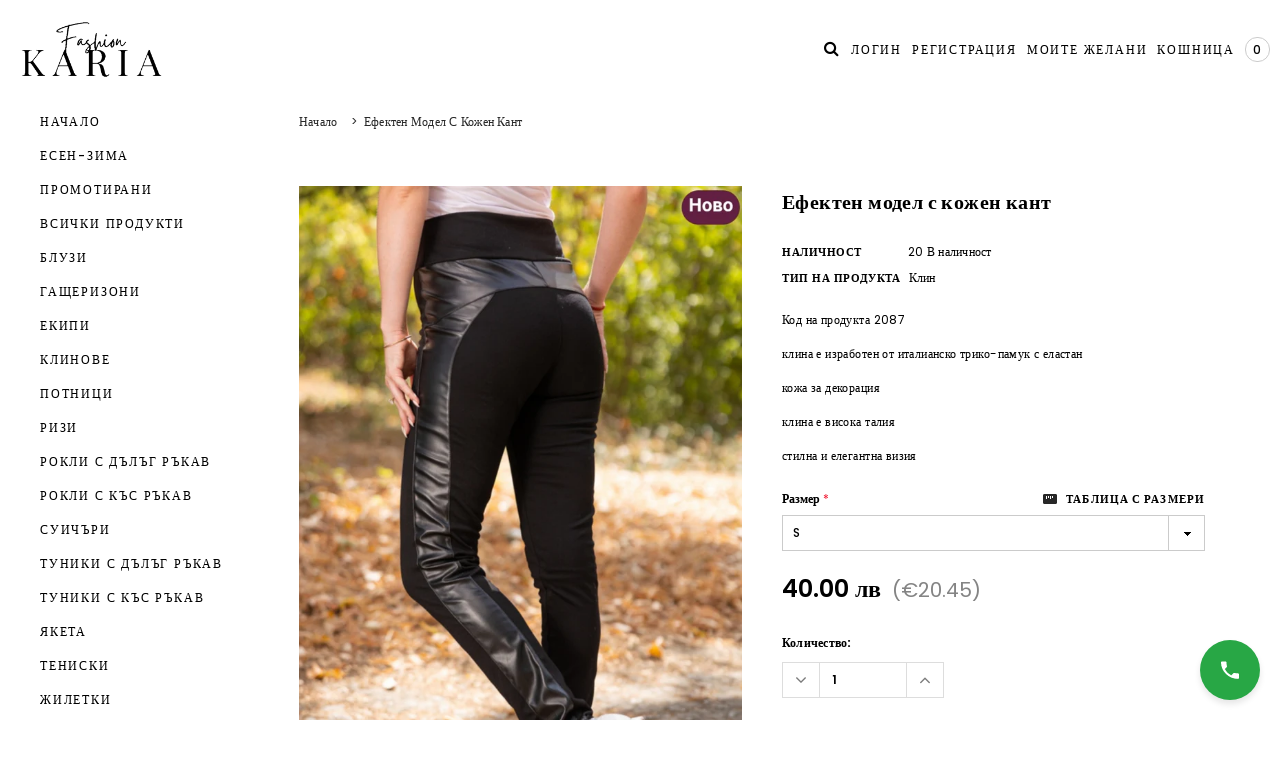

--- FILE ---
content_type: text/html; charset=utf-8
request_url: https://karia.fashion/products/%D0%B5%D1%84%D0%B5%D0%BA%D1%82%D0%B5%D0%BD-%D0%BC%D0%BE%D0%B4%D0%B5%D0%BB-%D1%81-%D0%BA%D0%BE%D0%B6%D0%B5%D0%BD-%D0%BA%D0%B0%D0%BD%D1%82
body_size: 33521
content:
<!doctype html>
<!--[if lt IE 7]><html class="no-js lt-ie9 lt-ie8 lt-ie7" lang="en"> <![endif]-->
<!--[if IE 7]><html class="no-js lt-ie9 lt-ie8" lang="en"> <![endif]-->
<!--[if IE 8]><html class="no-js lt-ie9" lang="en"> <![endif]-->
<!--[if IE 9 ]><html class="ie9 no-js"> <![endif]-->
<!--[if (gt IE 9)|!(IE)]><!--> <html class="no-js"> <!--<![endif]-->
<head>

  <!-- Basic page needs ================================================== -->
  <meta charset="utf-8">
  <meta http-equiv="X-UA-Compatible" content="IE=edge,chrome=1">

  <!-- Title and description ================================================== -->
  <title>
    Ефектен модел с кожен кант &ndash; Karia Fashion
  </title>

  
  <meta name="description" content="Код на продукта 2087 клина е изработен от италианско трико-памук с еластан кожа за декорация клина е висока талия стилна и елегантна визия">
  

  <!-- Product meta ================================================== -->
  

  <meta property="og:url" content="https://karia.fashion/products/%d0%b5%d1%84%d0%b5%d0%ba%d1%82%d0%b5%d0%bd-%d0%bc%d0%be%d0%b4%d0%b5%d0%bb-%d1%81-%d0%ba%d0%be%d0%b6%d0%b5%d0%bd-%d0%ba%d0%b0%d0%bd%d1%82">
  <meta property="og:site_name" content="Karia Fashion">
  <!-- /snippets/twitter-card.liquid -->





  <meta name="twitter:card" content="product">
  <meta name="twitter:title" content="Ефектен модел с кожен кант">
  <meta name="twitter:description" content="Код на продукта 2087
клина е изработен от италианско трико-памук с еластан
кожа за декорация
клина е висока талия
стилна и елегантна визия">
  <meta name="twitter:image" content="https://karia.fashion/cdn/shop/files/20230902_162513_medium.jpg?v=1693664821">
  <meta name="twitter:image:width" content="240">
  <meta name="twitter:image:height" content="240">
  <meta name="twitter:label1" content="Price">
  <meta name="twitter:data1" content="40.00 лв BGN">
  
  <meta name="twitter:label2" content="Brand">
  <meta name="twitter:data2" content="Karia Fashion">
  



  <!-- Helpers ================================================== -->
  <link rel="canonical" href="https://karia.fashion/products/%d0%b5%d1%84%d0%b5%d0%ba%d1%82%d0%b5%d0%bd-%d0%bc%d0%be%d0%b4%d0%b5%d0%bb-%d1%81-%d0%ba%d0%be%d0%b6%d0%b5%d0%bd-%d0%ba%d0%b0%d0%bd%d1%82">
  <meta name="viewport" content="width=device-width,initial-scale=1">

  <!-- Favicon -->
  

  <!-- fonts -->
  
<script type="text/javascript">
  WebFontConfig = {
    google: { families: [ 
      
          'Poppins:100,200,300,400,500,600,700,800,900'
	  
      
      
      	
      		,
      	      
        'Poppins:100,200,300,400,500,600,700,800,900'
	  
      
      
      	
      		,
      	      
        'Poppins:100,200,300,400,500,600,700,800,900'
	  
      
      
    ] }
  };
  (function() {
    var wf = document.createElement('script');
    wf.src = ('https:' == document.location.protocol ? 'https' : 'http') +
      '://ajax.googleapis.com/ajax/libs/webfont/1/webfont.js';
    wf.type = 'text/javascript';
    wf.async = 'true';
    var s = document.getElementsByTagName('script')[0];
    s.parentNode.insertBefore(wf, s);
  })(); 
</script>


  <!-- Styles -->
  <link href="//karia.fashion/cdn/shop/t/4/assets/bootstrap.min.css?v=61442760441457418461610785219" rel="stylesheet" type="text/css" media="all" />
<link rel="stylesheet" href="//maxcdn.bootstrapcdn.com/font-awesome/4.5.0/css/font-awesome.min.css">
<link rel="stylesheet" type="text/css" href="//cdn.jsdelivr.net/jquery.slick/1.6.0/slick.css"/>

<!-- Theme base and media queries -->
<link href="//karia.fashion/cdn/shop/t/4/assets/owl.carousel.css?v=110508842938087914561610785278" rel="stylesheet" type="text/css" media="all" />
<link href="//karia.fashion/cdn/shop/t/4/assets/owl.theme.css?v=168224275447839788901610785279" rel="stylesheet" type="text/css" media="all" />
<link href="//karia.fashion/cdn/shop/t/4/assets/jcarousel.css?v=140402818170508073921610785261" rel="stylesheet" type="text/css" media="all" />
<link href="//karia.fashion/cdn/shop/t/4/assets/selectize.bootstrap3.css?v=158289905666461930731610785281" rel="stylesheet" type="text/css" media="all" />
<link href="//karia.fashion/cdn/shop/t/4/assets/jquery.fancybox.css?v=89610375720255671161610785266" rel="stylesheet" type="text/css" media="all" />
<link href="//karia.fashion/cdn/shop/t/4/assets/component.css?v=49074273541257638221610785237" rel="stylesheet" type="text/css" media="all" />
<link href="//karia.fashion/cdn/shop/t/4/assets/theme-styles.css?v=162672959130262102691610785324" rel="stylesheet" type="text/css" media="all" />
<link href="//karia.fashion/cdn/shop/t/4/assets/theme-styles-setting.css?v=111233111420351641081613246296" rel="stylesheet" type="text/css" media="all" />
<link href="//karia.fashion/cdn/shop/t/4/assets/theme-styles-responsive.css?v=103206018898693152631705533022" rel="stylesheet" type="text/css" media="all" />
<link href="//karia.fashion/cdn/shop/t/4/assets/animate.css?v=107502980827701580791610785212" rel="stylesheet" type="text/css" media="all" />
<link href="//karia.fashion/cdn/shop/t/4/assets/dual-currency.css?v=5979515729866919781754160550" rel="stylesheet" type="text/css" media="all" />


  <!-- Scripts -->
  <script src="//ajax.googleapis.com/ajax/libs/jquery/1.11.0/jquery.min.js" type="text/javascript"></script>
<script src="//karia.fashion/cdn/shop/t/4/assets/jquery-cookie.min.js?v=72365755745404048181610785262" type="text/javascript"></script>
<script src="//karia.fashion/cdn/shop/t/4/assets/selectize.min.js?v=74685606144567451161610785281" type="text/javascript"></script>
<script src="//karia.fashion/cdn/shop/t/4/assets/jquery.nicescroll.min.js?v=166122000064107150281610785269" type="text/javascript"></script>
<script src="https://cdnjs.cloudflare.com/ajax/libs/jquery.sticky/1.0.4/jquery.sticky.min.js"></script>
<script>
  window.ajax_cart = true;
  window.money_format = "{{amount}} лв";//"{{amount}} лв BGN";
  window.shop_currency = "BGN";
  window.show_multiple_currencies = false;
  window.loading_url = "//karia.fashion/cdn/shop/t/4/assets/loading.gif?v=50837312686733260831610785276"; 
  window.use_color_swatch = true;
  window.product_image_resize = false;
  window.enable_sidebar_multiple_choice = true;
  window.dropdowncart_type = "hover";
  window.file_url = "//karia.fashion/cdn/shop/files/?2190";
  window.asset_url = "";
  window.router = "";
  window.images_size = {
    is_crop: false,
    ratio_width : 1,
    ratio_height : 1.35,
  };
  window.inventory_text = {
    in_stock: "В наличност",
    many_in_stock: "Много в наличност",
    out_of_stock: "Няма в наличност",
    add_to_cart: "Добавете към кошницата",
    select_options : "Изберете опции",
    sold_out: "Разпродадено",
    unavailable: "Няма в наличност",
    previous: "Предна",
    next: "Следваща",
    add_wishlist : "Добави към листа с желания",
    remove_wishlist : "Премахнете от листа с желания",
  };
          
  window.multi_lang = false;
</script>


  <!-- Header hook for plugins ================================================== -->
  <script>window.performance && window.performance.mark && window.performance.mark('shopify.content_for_header.start');</script><meta name="facebook-domain-verification" content="q1lxdbt9k2zj7tcx14c8vqq9eecds4">
<meta id="shopify-digital-wallet" name="shopify-digital-wallet" content="/52418117783/digital_wallets/dialog">
<link rel="alternate" type="application/json+oembed" href="https://karia.fashion/products/%d0%b5%d1%84%d0%b5%d0%ba%d1%82%d0%b5%d0%bd-%d0%bc%d0%be%d0%b4%d0%b5%d0%bb-%d1%81-%d0%ba%d0%be%d0%b6%d0%b5%d0%bd-%d0%ba%d0%b0%d0%bd%d1%82.oembed">
<script async="async" src="/checkouts/internal/preloads.js?locale=bg-BG"></script>
<script id="shopify-features" type="application/json">{"accessToken":"c6e256e74e91598e48f127afdd22a448","betas":["rich-media-storefront-analytics"],"domain":"karia.fashion","predictiveSearch":true,"shopId":52418117783,"locale":"bg"}</script>
<script>var Shopify = Shopify || {};
Shopify.shop = "karia-fashion.myshopify.com";
Shopify.locale = "bg-BG";
Shopify.currency = {"active":"BGN","rate":"1.0"};
Shopify.country = "BG";
Shopify.theme = {"name":"Bagratica","id":117741879447,"schema_name":"Bagratica","schema_version":"1.0.0","theme_store_id":null,"role":"main"};
Shopify.theme.handle = "null";
Shopify.theme.style = {"id":null,"handle":null};
Shopify.cdnHost = "karia.fashion/cdn";
Shopify.routes = Shopify.routes || {};
Shopify.routes.root = "/";</script>
<script type="module">!function(o){(o.Shopify=o.Shopify||{}).modules=!0}(window);</script>
<script>!function(o){function n(){var o=[];function n(){o.push(Array.prototype.slice.apply(arguments))}return n.q=o,n}var t=o.Shopify=o.Shopify||{};t.loadFeatures=n(),t.autoloadFeatures=n()}(window);</script>
<script id="shop-js-analytics" type="application/json">{"pageType":"product"}</script>
<script defer="defer" async type="module" src="//karia.fashion/cdn/shopifycloud/shop-js/modules/v2/client.init-shop-cart-sync_CQxTPy0L.bg-BG.esm.js"></script>
<script defer="defer" async type="module" src="//karia.fashion/cdn/shopifycloud/shop-js/modules/v2/chunk.common_C1FCJ4p9.esm.js"></script>
<script type="module">
  await import("//karia.fashion/cdn/shopifycloud/shop-js/modules/v2/client.init-shop-cart-sync_CQxTPy0L.bg-BG.esm.js");
await import("//karia.fashion/cdn/shopifycloud/shop-js/modules/v2/chunk.common_C1FCJ4p9.esm.js");

  window.Shopify.SignInWithShop?.initShopCartSync?.({"fedCMEnabled":true,"windoidEnabled":true});

</script>
<script>(function() {
  var isLoaded = false;
  function asyncLoad() {
    if (isLoaded) return;
    isLoaded = true;
    var urls = ["https:\/\/cdn.shopify.com\/s\/files\/1\/0524\/1811\/7783\/t\/4\/assets\/booster_eu_cookie_52418117783.js?v=1614539127\u0026shop=karia-fashion.myshopify.com"];
    for (var i = 0; i < urls.length; i++) {
      var s = document.createElement('script');
      s.type = 'text/javascript';
      s.async = true;
      s.src = urls[i];
      var x = document.getElementsByTagName('script')[0];
      x.parentNode.insertBefore(s, x);
    }
  };
  if(window.attachEvent) {
    window.attachEvent('onload', asyncLoad);
  } else {
    window.addEventListener('load', asyncLoad, false);
  }
})();</script>
<script id="__st">var __st={"a":52418117783,"offset":7200,"reqid":"c9104a24-c38f-42a8-af8d-ac10a8f08ef4-1767663130","pageurl":"karia.fashion\/products\/%D0%B5%D1%84%D0%B5%D0%BA%D1%82%D0%B5%D0%BD-%D0%BC%D0%BE%D0%B4%D0%B5%D0%BB-%D1%81-%D0%BA%D0%BE%D0%B6%D0%B5%D0%BD-%D0%BA%D0%B0%D0%BD%D1%82","u":"67b3a9b2b399","p":"product","rtyp":"product","rid":8748687425859};</script>
<script>window.ShopifyPaypalV4VisibilityTracking = true;</script>
<script id="captcha-bootstrap">!function(){'use strict';const t='contact',e='account',n='new_comment',o=[[t,t],['blogs',n],['comments',n],[t,'customer']],c=[[e,'customer_login'],[e,'guest_login'],[e,'recover_customer_password'],[e,'create_customer']],r=t=>t.map((([t,e])=>`form[action*='/${t}']:not([data-nocaptcha='true']) input[name='form_type'][value='${e}']`)).join(','),a=t=>()=>t?[...document.querySelectorAll(t)].map((t=>t.form)):[];function s(){const t=[...o],e=r(t);return a(e)}const i='password',u='form_key',d=['recaptcha-v3-token','g-recaptcha-response','h-captcha-response',i],f=()=>{try{return window.sessionStorage}catch{return}},m='__shopify_v',_=t=>t.elements[u];function p(t,e,n=!1){try{const o=window.sessionStorage,c=JSON.parse(o.getItem(e)),{data:r}=function(t){const{data:e,action:n}=t;return t[m]||n?{data:e,action:n}:{data:t,action:n}}(c);for(const[e,n]of Object.entries(r))t.elements[e]&&(t.elements[e].value=n);n&&o.removeItem(e)}catch(o){console.error('form repopulation failed',{error:o})}}const l='form_type',E='cptcha';function T(t){t.dataset[E]=!0}const w=window,h=w.document,L='Shopify',v='ce_forms',y='captcha';let A=!1;((t,e)=>{const n=(g='f06e6c50-85a8-45c8-87d0-21a2b65856fe',I='https://cdn.shopify.com/shopifycloud/storefront-forms-hcaptcha/ce_storefront_forms_captcha_hcaptcha.v1.5.2.iife.js',D={infoText:'Защитено с hCaptcha',privacyText:'Поверителност',termsText:'Условия'},(t,e,n)=>{const o=w[L][v],c=o.bindForm;if(c)return c(t,g,e,D).then(n);var r;o.q.push([[t,g,e,D],n]),r=I,A||(h.body.append(Object.assign(h.createElement('script'),{id:'captcha-provider',async:!0,src:r})),A=!0)});var g,I,D;w[L]=w[L]||{},w[L][v]=w[L][v]||{},w[L][v].q=[],w[L][y]=w[L][y]||{},w[L][y].protect=function(t,e){n(t,void 0,e),T(t)},Object.freeze(w[L][y]),function(t,e,n,w,h,L){const[v,y,A,g]=function(t,e,n){const i=e?o:[],u=t?c:[],d=[...i,...u],f=r(d),m=r(i),_=r(d.filter((([t,e])=>n.includes(e))));return[a(f),a(m),a(_),s()]}(w,h,L),I=t=>{const e=t.target;return e instanceof HTMLFormElement?e:e&&e.form},D=t=>v().includes(t);t.addEventListener('submit',(t=>{const e=I(t);if(!e)return;const n=D(e)&&!e.dataset.hcaptchaBound&&!e.dataset.recaptchaBound,o=_(e),c=g().includes(e)&&(!o||!o.value);(n||c)&&t.preventDefault(),c&&!n&&(function(t){try{if(!f())return;!function(t){const e=f();if(!e)return;const n=_(t);if(!n)return;const o=n.value;o&&e.removeItem(o)}(t);const e=Array.from(Array(32),(()=>Math.random().toString(36)[2])).join('');!function(t,e){_(t)||t.append(Object.assign(document.createElement('input'),{type:'hidden',name:u})),t.elements[u].value=e}(t,e),function(t,e){const n=f();if(!n)return;const o=[...t.querySelectorAll(`input[type='${i}']`)].map((({name:t})=>t)),c=[...d,...o],r={};for(const[a,s]of new FormData(t).entries())c.includes(a)||(r[a]=s);n.setItem(e,JSON.stringify({[m]:1,action:t.action,data:r}))}(t,e)}catch(e){console.error('failed to persist form',e)}}(e),e.submit())}));const S=(t,e)=>{t&&!t.dataset[E]&&(n(t,e.some((e=>e===t))),T(t))};for(const o of['focusin','change'])t.addEventListener(o,(t=>{const e=I(t);D(e)&&S(e,y())}));const B=e.get('form_key'),M=e.get(l),P=B&&M;t.addEventListener('DOMContentLoaded',(()=>{const t=y();if(P)for(const e of t)e.elements[l].value===M&&p(e,B);[...new Set([...A(),...v().filter((t=>'true'===t.dataset.shopifyCaptcha))])].forEach((e=>S(e,t)))}))}(h,new URLSearchParams(w.location.search),n,t,e,['guest_login'])})(!0,!0)}();</script>
<script integrity="sha256-4kQ18oKyAcykRKYeNunJcIwy7WH5gtpwJnB7kiuLZ1E=" data-source-attribution="shopify.loadfeatures" defer="defer" src="//karia.fashion/cdn/shopifycloud/storefront/assets/storefront/load_feature-a0a9edcb.js" crossorigin="anonymous"></script>
<script data-source-attribution="shopify.dynamic_checkout.dynamic.init">var Shopify=Shopify||{};Shopify.PaymentButton=Shopify.PaymentButton||{isStorefrontPortableWallets:!0,init:function(){window.Shopify.PaymentButton.init=function(){};var t=document.createElement("script");t.src="https://karia.fashion/cdn/shopifycloud/portable-wallets/latest/portable-wallets.bg.js",t.type="module",document.head.appendChild(t)}};
</script>
<script data-source-attribution="shopify.dynamic_checkout.buyer_consent">
  function portableWalletsHideBuyerConsent(e){var t=document.getElementById("shopify-buyer-consent"),n=document.getElementById("shopify-subscription-policy-button");t&&n&&(t.classList.add("hidden"),t.setAttribute("aria-hidden","true"),n.removeEventListener("click",e))}function portableWalletsShowBuyerConsent(e){var t=document.getElementById("shopify-buyer-consent"),n=document.getElementById("shopify-subscription-policy-button");t&&n&&(t.classList.remove("hidden"),t.removeAttribute("aria-hidden"),n.addEventListener("click",e))}window.Shopify?.PaymentButton&&(window.Shopify.PaymentButton.hideBuyerConsent=portableWalletsHideBuyerConsent,window.Shopify.PaymentButton.showBuyerConsent=portableWalletsShowBuyerConsent);
</script>
<script>
  function portableWalletsCleanup(e){e&&e.src&&console.error("Failed to load portable wallets script "+e.src);var t=document.querySelectorAll("shopify-accelerated-checkout .shopify-payment-button__skeleton, shopify-accelerated-checkout-cart .wallet-cart-button__skeleton"),e=document.getElementById("shopify-buyer-consent");for(let e=0;e<t.length;e++)t[e].remove();e&&e.remove()}function portableWalletsNotLoadedAsModule(e){e instanceof ErrorEvent&&"string"==typeof e.message&&e.message.includes("import.meta")&&"string"==typeof e.filename&&e.filename.includes("portable-wallets")&&(window.removeEventListener("error",portableWalletsNotLoadedAsModule),window.Shopify.PaymentButton.failedToLoad=e,"loading"===document.readyState?document.addEventListener("DOMContentLoaded",window.Shopify.PaymentButton.init):window.Shopify.PaymentButton.init())}window.addEventListener("error",portableWalletsNotLoadedAsModule);
</script>

<script type="module" src="https://karia.fashion/cdn/shopifycloud/portable-wallets/latest/portable-wallets.bg.js" onError="portableWalletsCleanup(this)" crossorigin="anonymous"></script>
<script nomodule>
  document.addEventListener("DOMContentLoaded", portableWalletsCleanup);
</script>

<link id="shopify-accelerated-checkout-styles" rel="stylesheet" media="screen" href="https://karia.fashion/cdn/shopifycloud/portable-wallets/latest/accelerated-checkout-backwards-compat.css" crossorigin="anonymous">
<style id="shopify-accelerated-checkout-cart">
        #shopify-buyer-consent {
  margin-top: 1em;
  display: inline-block;
  width: 100%;
}

#shopify-buyer-consent.hidden {
  display: none;
}

#shopify-subscription-policy-button {
  background: none;
  border: none;
  padding: 0;
  text-decoration: underline;
  font-size: inherit;
  cursor: pointer;
}

#shopify-subscription-policy-button::before {
  box-shadow: none;
}

      </style>
<script id="sections-script" data-sections="related-products,sidebar" defer="defer" src="//karia.fashion/cdn/shop/t/4/compiled_assets/scripts.js?2190"></script>
<script>window.performance && window.performance.mark && window.performance.mark('shopify.content_for_header.end');</script>

  <!--[if lt IE 9]>
<script src="//html5shiv.googlecode.com/svn/trunk/html5.js" type="text/javascript"></script>
<![endif]-->

  
  


<link rel="stylesheet" href="https://transcy.fireapps.io/store/assets/css/main.css?v=2.3_1610791556">  
  
 <script>let transcy_apiURI = "https://transcy-api.fireapps.io/api";let transcy_productId = "8748687425859";</script> 
 <script src="https://transcy.fireapps.io/store/assets/js/main.js?v=2.3_1610791556" defer="defer"></script>
 
 <script src="https://cdn.shopify.com/extensions/8d2c31d3-a828-4daf-820f-80b7f8e01c39/nova-eu-cookie-bar-gdpr-4/assets/nova-cookie-app-embed.js" type="text/javascript" defer="defer"></script>
<link href="https://cdn.shopify.com/extensions/8d2c31d3-a828-4daf-820f-80b7f8e01c39/nova-eu-cookie-bar-gdpr-4/assets/nova-cookie.css" rel="stylesheet" type="text/css" media="all">
<meta property="og:image" content="https://cdn.shopify.com/s/files/1/0524/1811/7783/files/20230902_162513.jpg?v=1693664821" />
<meta property="og:image:secure_url" content="https://cdn.shopify.com/s/files/1/0524/1811/7783/files/20230902_162513.jpg?v=1693664821" />
<meta property="og:image:width" content="878" />
<meta property="og:image:height" content="1398" />
<link href="https://monorail-edge.shopifysvc.com" rel="dns-prefetch">
<script>(function(){if ("sendBeacon" in navigator && "performance" in window) {try {var session_token_from_headers = performance.getEntriesByType('navigation')[0].serverTiming.find(x => x.name == '_s').description;} catch {var session_token_from_headers = undefined;}var session_cookie_matches = document.cookie.match(/_shopify_s=([^;]*)/);var session_token_from_cookie = session_cookie_matches && session_cookie_matches.length === 2 ? session_cookie_matches[1] : "";var session_token = session_token_from_headers || session_token_from_cookie || "";function handle_abandonment_event(e) {var entries = performance.getEntries().filter(function(entry) {return /monorail-edge.shopifysvc.com/.test(entry.name);});if (!window.abandonment_tracked && entries.length === 0) {window.abandonment_tracked = true;var currentMs = Date.now();var navigation_start = performance.timing.navigationStart;var payload = {shop_id: 52418117783,url: window.location.href,navigation_start,duration: currentMs - navigation_start,session_token,page_type: "product"};window.navigator.sendBeacon("https://monorail-edge.shopifysvc.com/v1/produce", JSON.stringify({schema_id: "online_store_buyer_site_abandonment/1.1",payload: payload,metadata: {event_created_at_ms: currentMs,event_sent_at_ms: currentMs}}));}}window.addEventListener('pagehide', handle_abandonment_event);}}());</script>
<script id="web-pixels-manager-setup">(function e(e,d,r,n,o){if(void 0===o&&(o={}),!Boolean(null===(a=null===(i=window.Shopify)||void 0===i?void 0:i.analytics)||void 0===a?void 0:a.replayQueue)){var i,a;window.Shopify=window.Shopify||{};var t=window.Shopify;t.analytics=t.analytics||{};var s=t.analytics;s.replayQueue=[],s.publish=function(e,d,r){return s.replayQueue.push([e,d,r]),!0};try{self.performance.mark("wpm:start")}catch(e){}var l=function(){var e={modern:/Edge?\/(1{2}[4-9]|1[2-9]\d|[2-9]\d{2}|\d{4,})\.\d+(\.\d+|)|Firefox\/(1{2}[4-9]|1[2-9]\d|[2-9]\d{2}|\d{4,})\.\d+(\.\d+|)|Chrom(ium|e)\/(9{2}|\d{3,})\.\d+(\.\d+|)|(Maci|X1{2}).+ Version\/(15\.\d+|(1[6-9]|[2-9]\d|\d{3,})\.\d+)([,.]\d+|)( \(\w+\)|)( Mobile\/\w+|) Safari\/|Chrome.+OPR\/(9{2}|\d{3,})\.\d+\.\d+|(CPU[ +]OS|iPhone[ +]OS|CPU[ +]iPhone|CPU IPhone OS|CPU iPad OS)[ +]+(15[._]\d+|(1[6-9]|[2-9]\d|\d{3,})[._]\d+)([._]\d+|)|Android:?[ /-](13[3-9]|1[4-9]\d|[2-9]\d{2}|\d{4,})(\.\d+|)(\.\d+|)|Android.+Firefox\/(13[5-9]|1[4-9]\d|[2-9]\d{2}|\d{4,})\.\d+(\.\d+|)|Android.+Chrom(ium|e)\/(13[3-9]|1[4-9]\d|[2-9]\d{2}|\d{4,})\.\d+(\.\d+|)|SamsungBrowser\/([2-9]\d|\d{3,})\.\d+/,legacy:/Edge?\/(1[6-9]|[2-9]\d|\d{3,})\.\d+(\.\d+|)|Firefox\/(5[4-9]|[6-9]\d|\d{3,})\.\d+(\.\d+|)|Chrom(ium|e)\/(5[1-9]|[6-9]\d|\d{3,})\.\d+(\.\d+|)([\d.]+$|.*Safari\/(?![\d.]+ Edge\/[\d.]+$))|(Maci|X1{2}).+ Version\/(10\.\d+|(1[1-9]|[2-9]\d|\d{3,})\.\d+)([,.]\d+|)( \(\w+\)|)( Mobile\/\w+|) Safari\/|Chrome.+OPR\/(3[89]|[4-9]\d|\d{3,})\.\d+\.\d+|(CPU[ +]OS|iPhone[ +]OS|CPU[ +]iPhone|CPU IPhone OS|CPU iPad OS)[ +]+(10[._]\d+|(1[1-9]|[2-9]\d|\d{3,})[._]\d+)([._]\d+|)|Android:?[ /-](13[3-9]|1[4-9]\d|[2-9]\d{2}|\d{4,})(\.\d+|)(\.\d+|)|Mobile Safari.+OPR\/([89]\d|\d{3,})\.\d+\.\d+|Android.+Firefox\/(13[5-9]|1[4-9]\d|[2-9]\d{2}|\d{4,})\.\d+(\.\d+|)|Android.+Chrom(ium|e)\/(13[3-9]|1[4-9]\d|[2-9]\d{2}|\d{4,})\.\d+(\.\d+|)|Android.+(UC? ?Browser|UCWEB|U3)[ /]?(15\.([5-9]|\d{2,})|(1[6-9]|[2-9]\d|\d{3,})\.\d+)\.\d+|SamsungBrowser\/(5\.\d+|([6-9]|\d{2,})\.\d+)|Android.+MQ{2}Browser\/(14(\.(9|\d{2,})|)|(1[5-9]|[2-9]\d|\d{3,})(\.\d+|))(\.\d+|)|K[Aa][Ii]OS\/(3\.\d+|([4-9]|\d{2,})\.\d+)(\.\d+|)/},d=e.modern,r=e.legacy,n=navigator.userAgent;return n.match(d)?"modern":n.match(r)?"legacy":"unknown"}(),u="modern"===l?"modern":"legacy",c=(null!=n?n:{modern:"",legacy:""})[u],f=function(e){return[e.baseUrl,"/wpm","/b",e.hashVersion,"modern"===e.buildTarget?"m":"l",".js"].join("")}({baseUrl:d,hashVersion:r,buildTarget:u}),m=function(e){var d=e.version,r=e.bundleTarget,n=e.surface,o=e.pageUrl,i=e.monorailEndpoint;return{emit:function(e){var a=e.status,t=e.errorMsg,s=(new Date).getTime(),l=JSON.stringify({metadata:{event_sent_at_ms:s},events:[{schema_id:"web_pixels_manager_load/3.1",payload:{version:d,bundle_target:r,page_url:o,status:a,surface:n,error_msg:t},metadata:{event_created_at_ms:s}}]});if(!i)return console&&console.warn&&console.warn("[Web Pixels Manager] No Monorail endpoint provided, skipping logging."),!1;try{return self.navigator.sendBeacon.bind(self.navigator)(i,l)}catch(e){}var u=new XMLHttpRequest;try{return u.open("POST",i,!0),u.setRequestHeader("Content-Type","text/plain"),u.send(l),!0}catch(e){return console&&console.warn&&console.warn("[Web Pixels Manager] Got an unhandled error while logging to Monorail."),!1}}}}({version:r,bundleTarget:l,surface:e.surface,pageUrl:self.location.href,monorailEndpoint:e.monorailEndpoint});try{o.browserTarget=l,function(e){var d=e.src,r=e.async,n=void 0===r||r,o=e.onload,i=e.onerror,a=e.sri,t=e.scriptDataAttributes,s=void 0===t?{}:t,l=document.createElement("script"),u=document.querySelector("head"),c=document.querySelector("body");if(l.async=n,l.src=d,a&&(l.integrity=a,l.crossOrigin="anonymous"),s)for(var f in s)if(Object.prototype.hasOwnProperty.call(s,f))try{l.dataset[f]=s[f]}catch(e){}if(o&&l.addEventListener("load",o),i&&l.addEventListener("error",i),u)u.appendChild(l);else{if(!c)throw new Error("Did not find a head or body element to append the script");c.appendChild(l)}}({src:f,async:!0,onload:function(){if(!function(){var e,d;return Boolean(null===(d=null===(e=window.Shopify)||void 0===e?void 0:e.analytics)||void 0===d?void 0:d.initialized)}()){var d=window.webPixelsManager.init(e)||void 0;if(d){var r=window.Shopify.analytics;r.replayQueue.forEach((function(e){var r=e[0],n=e[1],o=e[2];d.publishCustomEvent(r,n,o)})),r.replayQueue=[],r.publish=d.publishCustomEvent,r.visitor=d.visitor,r.initialized=!0}}},onerror:function(){return m.emit({status:"failed",errorMsg:"".concat(f," has failed to load")})},sri:function(e){var d=/^sha384-[A-Za-z0-9+/=]+$/;return"string"==typeof e&&d.test(e)}(c)?c:"",scriptDataAttributes:o}),m.emit({status:"loading"})}catch(e){m.emit({status:"failed",errorMsg:(null==e?void 0:e.message)||"Unknown error"})}}})({shopId: 52418117783,storefrontBaseUrl: "https://karia.fashion",extensionsBaseUrl: "https://extensions.shopifycdn.com/cdn/shopifycloud/web-pixels-manager",monorailEndpoint: "https://monorail-edge.shopifysvc.com/unstable/produce_batch",surface: "storefront-renderer",enabledBetaFlags: ["2dca8a86","a0d5f9d2"],webPixelsConfigList: [{"id":"355172675","configuration":"{\"pixel_id\":\"267639725008456\",\"pixel_type\":\"facebook_pixel\",\"metaapp_system_user_token\":\"-\"}","eventPayloadVersion":"v1","runtimeContext":"OPEN","scriptVersion":"ca16bc87fe92b6042fbaa3acc2fbdaa6","type":"APP","apiClientId":2329312,"privacyPurposes":["ANALYTICS","MARKETING","SALE_OF_DATA"],"dataSharingAdjustments":{"protectedCustomerApprovalScopes":["read_customer_address","read_customer_email","read_customer_name","read_customer_personal_data","read_customer_phone"]}},{"id":"183009603","eventPayloadVersion":"v1","runtimeContext":"LAX","scriptVersion":"1","type":"CUSTOM","privacyPurposes":["ANALYTICS"],"name":"Google Analytics tag (migrated)"},{"id":"shopify-app-pixel","configuration":"{}","eventPayloadVersion":"v1","runtimeContext":"STRICT","scriptVersion":"0450","apiClientId":"shopify-pixel","type":"APP","privacyPurposes":["ANALYTICS","MARKETING"]},{"id":"shopify-custom-pixel","eventPayloadVersion":"v1","runtimeContext":"LAX","scriptVersion":"0450","apiClientId":"shopify-pixel","type":"CUSTOM","privacyPurposes":["ANALYTICS","MARKETING"]}],isMerchantRequest: false,initData: {"shop":{"name":"Karia Fashion","paymentSettings":{"currencyCode":"BGN"},"myshopifyDomain":"karia-fashion.myshopify.com","countryCode":"BG","storefrontUrl":"https:\/\/karia.fashion"},"customer":null,"cart":null,"checkout":null,"productVariants":[{"price":{"amount":40.0,"currencyCode":"BGN"},"product":{"title":"Ефектен модел с кожен кант","vendor":"Karia Fashion","id":"8748687425859","untranslatedTitle":"Ефектен модел с кожен кант","url":"\/products\/%D0%B5%D1%84%D0%B5%D0%BA%D1%82%D0%B5%D0%BD-%D0%BC%D0%BE%D0%B4%D0%B5%D0%BB-%D1%81-%D0%BA%D0%BE%D0%B6%D0%B5%D0%BD-%D0%BA%D0%B0%D0%BD%D1%82","type":"Клин"},"id":"47117117194563","image":{"src":"\/\/karia.fashion\/cdn\/shop\/files\/20230902_162513.jpg?v=1693664821"},"sku":"","title":"S","untranslatedTitle":"S"},{"price":{"amount":40.0,"currencyCode":"BGN"},"product":{"title":"Ефектен модел с кожен кант","vendor":"Karia Fashion","id":"8748687425859","untranslatedTitle":"Ефектен модел с кожен кант","url":"\/products\/%D0%B5%D1%84%D0%B5%D0%BA%D1%82%D0%B5%D0%BD-%D0%BC%D0%BE%D0%B4%D0%B5%D0%BB-%D1%81-%D0%BA%D0%BE%D0%B6%D0%B5%D0%BD-%D0%BA%D0%B0%D0%BD%D1%82","type":"Клин"},"id":"47117117227331","image":{"src":"\/\/karia.fashion\/cdn\/shop\/files\/20230902_162513.jpg?v=1693664821"},"sku":"","title":"M","untranslatedTitle":"M"},{"price":{"amount":40.0,"currencyCode":"BGN"},"product":{"title":"Ефектен модел с кожен кант","vendor":"Karia Fashion","id":"8748687425859","untranslatedTitle":"Ефектен модел с кожен кант","url":"\/products\/%D0%B5%D1%84%D0%B5%D0%BA%D1%82%D0%B5%D0%BD-%D0%BC%D0%BE%D0%B4%D0%B5%D0%BB-%D1%81-%D0%BA%D0%BE%D0%B6%D0%B5%D0%BD-%D0%BA%D0%B0%D0%BD%D1%82","type":"Клин"},"id":"47117117260099","image":{"src":"\/\/karia.fashion\/cdn\/shop\/files\/20230902_162513.jpg?v=1693664821"},"sku":"","title":"L","untranslatedTitle":"L"},{"price":{"amount":40.0,"currencyCode":"BGN"},"product":{"title":"Ефектен модел с кожен кант","vendor":"Karia Fashion","id":"8748687425859","untranslatedTitle":"Ефектен модел с кожен кант","url":"\/products\/%D0%B5%D1%84%D0%B5%D0%BA%D1%82%D0%B5%D0%BD-%D0%BC%D0%BE%D0%B4%D0%B5%D0%BB-%D1%81-%D0%BA%D0%BE%D0%B6%D0%B5%D0%BD-%D0%BA%D0%B0%D0%BD%D1%82","type":"Клин"},"id":"47117117292867","image":{"src":"\/\/karia.fashion\/cdn\/shop\/files\/20230902_162513.jpg?v=1693664821"},"sku":"","title":"XL","untranslatedTitle":"XL"},{"price":{"amount":40.0,"currencyCode":"BGN"},"product":{"title":"Ефектен модел с кожен кант","vendor":"Karia Fashion","id":"8748687425859","untranslatedTitle":"Ефектен модел с кожен кант","url":"\/products\/%D0%B5%D1%84%D0%B5%D0%BA%D1%82%D0%B5%D0%BD-%D0%BC%D0%BE%D0%B4%D0%B5%D0%BB-%D1%81-%D0%BA%D0%BE%D0%B6%D0%B5%D0%BD-%D0%BA%D0%B0%D0%BD%D1%82","type":"Клин"},"id":"47117117325635","image":{"src":"\/\/karia.fashion\/cdn\/shop\/files\/20230902_162513.jpg?v=1693664821"},"sku":"","title":"XXL","untranslatedTitle":"XXL"},{"price":{"amount":40.0,"currencyCode":"BGN"},"product":{"title":"Ефектен модел с кожен кант","vendor":"Karia Fashion","id":"8748687425859","untranslatedTitle":"Ефектен модел с кожен кант","url":"\/products\/%D0%B5%D1%84%D0%B5%D0%BA%D1%82%D0%B5%D0%BD-%D0%BC%D0%BE%D0%B4%D0%B5%D0%BB-%D1%81-%D0%BA%D0%BE%D0%B6%D0%B5%D0%BD-%D0%BA%D0%B0%D0%BD%D1%82","type":"Клин"},"id":"47117117358403","image":{"src":"\/\/karia.fashion\/cdn\/shop\/files\/20230902_162513.jpg?v=1693664821"},"sku":"","title":"XXXL","untranslatedTitle":"XXXL"},{"price":{"amount":40.0,"currencyCode":"BGN"},"product":{"title":"Ефектен модел с кожен кант","vendor":"Karia Fashion","id":"8748687425859","untranslatedTitle":"Ефектен модел с кожен кант","url":"\/products\/%D0%B5%D1%84%D0%B5%D0%BA%D1%82%D0%B5%D0%BD-%D0%BC%D0%BE%D0%B4%D0%B5%D0%BB-%D1%81-%D0%BA%D0%BE%D0%B6%D0%B5%D0%BD-%D0%BA%D0%B0%D0%BD%D1%82","type":"Клин"},"id":"47117117391171","image":{"src":"\/\/karia.fashion\/cdn\/shop\/files\/20230902_162513.jpg?v=1693664821"},"sku":"","title":"XXXXL","untranslatedTitle":"XXXXL"},{"price":{"amount":40.0,"currencyCode":"BGN"},"product":{"title":"Ефектен модел с кожен кант","vendor":"Karia Fashion","id":"8748687425859","untranslatedTitle":"Ефектен модел с кожен кант","url":"\/products\/%D0%B5%D1%84%D0%B5%D0%BA%D1%82%D0%B5%D0%BD-%D0%BC%D0%BE%D0%B4%D0%B5%D0%BB-%D1%81-%D0%BA%D0%BE%D0%B6%D0%B5%D0%BD-%D0%BA%D0%B0%D0%BD%D1%82","type":"Клин"},"id":"47117117423939","image":{"src":"\/\/karia.fashion\/cdn\/shop\/files\/20230902_162513.jpg?v=1693664821"},"sku":"","title":"XXXXXL","untranslatedTitle":"XXXXXL"}],"purchasingCompany":null},},"https://karia.fashion/cdn","cd383123w9549d7e6pcdbda493m4fa997b6",{"modern":"","legacy":""},{"shopId":"52418117783","storefrontBaseUrl":"https:\/\/karia.fashion","extensionBaseUrl":"https:\/\/extensions.shopifycdn.com\/cdn\/shopifycloud\/web-pixels-manager","surface":"storefront-renderer","enabledBetaFlags":"[\"2dca8a86\", \"a0d5f9d2\"]","isMerchantRequest":"false","hashVersion":"cd383123w9549d7e6pcdbda493m4fa997b6","publish":"custom","events":"[[\"page_viewed\",{}],[\"product_viewed\",{\"productVariant\":{\"price\":{\"amount\":40.0,\"currencyCode\":\"BGN\"},\"product\":{\"title\":\"Ефектен модел с кожен кант\",\"vendor\":\"Karia Fashion\",\"id\":\"8748687425859\",\"untranslatedTitle\":\"Ефектен модел с кожен кант\",\"url\":\"\/products\/%D0%B5%D1%84%D0%B5%D0%BA%D1%82%D0%B5%D0%BD-%D0%BC%D0%BE%D0%B4%D0%B5%D0%BB-%D1%81-%D0%BA%D0%BE%D0%B6%D0%B5%D0%BD-%D0%BA%D0%B0%D0%BD%D1%82\",\"type\":\"Клин\"},\"id\":\"47117117194563\",\"image\":{\"src\":\"\/\/karia.fashion\/cdn\/shop\/files\/20230902_162513.jpg?v=1693664821\"},\"sku\":\"\",\"title\":\"S\",\"untranslatedTitle\":\"S\"}}]]"});</script><script>
  window.ShopifyAnalytics = window.ShopifyAnalytics || {};
  window.ShopifyAnalytics.meta = window.ShopifyAnalytics.meta || {};
  window.ShopifyAnalytics.meta.currency = 'BGN';
  var meta = {"product":{"id":8748687425859,"gid":"gid:\/\/shopify\/Product\/8748687425859","vendor":"Karia Fashion","type":"Клин","handle":"ефектен-модел-с-кожен-кант","variants":[{"id":47117117194563,"price":4000,"name":"Ефектен модел с кожен кант - S","public_title":"S","sku":""},{"id":47117117227331,"price":4000,"name":"Ефектен модел с кожен кант - M","public_title":"M","sku":""},{"id":47117117260099,"price":4000,"name":"Ефектен модел с кожен кант - L","public_title":"L","sku":""},{"id":47117117292867,"price":4000,"name":"Ефектен модел с кожен кант - XL","public_title":"XL","sku":""},{"id":47117117325635,"price":4000,"name":"Ефектен модел с кожен кант - XXL","public_title":"XXL","sku":""},{"id":47117117358403,"price":4000,"name":"Ефектен модел с кожен кант - XXXL","public_title":"XXXL","sku":""},{"id":47117117391171,"price":4000,"name":"Ефектен модел с кожен кант - XXXXL","public_title":"XXXXL","sku":""},{"id":47117117423939,"price":4000,"name":"Ефектен модел с кожен кант - XXXXXL","public_title":"XXXXXL","sku":""}],"remote":false},"page":{"pageType":"product","resourceType":"product","resourceId":8748687425859,"requestId":"c9104a24-c38f-42a8-af8d-ac10a8f08ef4-1767663130"}};
  for (var attr in meta) {
    window.ShopifyAnalytics.meta[attr] = meta[attr];
  }
</script>
<script class="analytics">
  (function () {
    var customDocumentWrite = function(content) {
      var jquery = null;

      if (window.jQuery) {
        jquery = window.jQuery;
      } else if (window.Checkout && window.Checkout.$) {
        jquery = window.Checkout.$;
      }

      if (jquery) {
        jquery('body').append(content);
      }
    };

    var hasLoggedConversion = function(token) {
      if (token) {
        return document.cookie.indexOf('loggedConversion=' + token) !== -1;
      }
      return false;
    }

    var setCookieIfConversion = function(token) {
      if (token) {
        var twoMonthsFromNow = new Date(Date.now());
        twoMonthsFromNow.setMonth(twoMonthsFromNow.getMonth() + 2);

        document.cookie = 'loggedConversion=' + token + '; expires=' + twoMonthsFromNow;
      }
    }

    var trekkie = window.ShopifyAnalytics.lib = window.trekkie = window.trekkie || [];
    if (trekkie.integrations) {
      return;
    }
    trekkie.methods = [
      'identify',
      'page',
      'ready',
      'track',
      'trackForm',
      'trackLink'
    ];
    trekkie.factory = function(method) {
      return function() {
        var args = Array.prototype.slice.call(arguments);
        args.unshift(method);
        trekkie.push(args);
        return trekkie;
      };
    };
    for (var i = 0; i < trekkie.methods.length; i++) {
      var key = trekkie.methods[i];
      trekkie[key] = trekkie.factory(key);
    }
    trekkie.load = function(config) {
      trekkie.config = config || {};
      trekkie.config.initialDocumentCookie = document.cookie;
      var first = document.getElementsByTagName('script')[0];
      var script = document.createElement('script');
      script.type = 'text/javascript';
      script.onerror = function(e) {
        var scriptFallback = document.createElement('script');
        scriptFallback.type = 'text/javascript';
        scriptFallback.onerror = function(error) {
                var Monorail = {
      produce: function produce(monorailDomain, schemaId, payload) {
        var currentMs = new Date().getTime();
        var event = {
          schema_id: schemaId,
          payload: payload,
          metadata: {
            event_created_at_ms: currentMs,
            event_sent_at_ms: currentMs
          }
        };
        return Monorail.sendRequest("https://" + monorailDomain + "/v1/produce", JSON.stringify(event));
      },
      sendRequest: function sendRequest(endpointUrl, payload) {
        // Try the sendBeacon API
        if (window && window.navigator && typeof window.navigator.sendBeacon === 'function' && typeof window.Blob === 'function' && !Monorail.isIos12()) {
          var blobData = new window.Blob([payload], {
            type: 'text/plain'
          });

          if (window.navigator.sendBeacon(endpointUrl, blobData)) {
            return true;
          } // sendBeacon was not successful

        } // XHR beacon

        var xhr = new XMLHttpRequest();

        try {
          xhr.open('POST', endpointUrl);
          xhr.setRequestHeader('Content-Type', 'text/plain');
          xhr.send(payload);
        } catch (e) {
          console.log(e);
        }

        return false;
      },
      isIos12: function isIos12() {
        return window.navigator.userAgent.lastIndexOf('iPhone; CPU iPhone OS 12_') !== -1 || window.navigator.userAgent.lastIndexOf('iPad; CPU OS 12_') !== -1;
      }
    };
    Monorail.produce('monorail-edge.shopifysvc.com',
      'trekkie_storefront_load_errors/1.1',
      {shop_id: 52418117783,
      theme_id: 117741879447,
      app_name: "storefront",
      context_url: window.location.href,
      source_url: "//karia.fashion/cdn/s/trekkie.storefront.8f32c7f0b513e73f3235c26245676203e1209161.min.js"});

        };
        scriptFallback.async = true;
        scriptFallback.src = '//karia.fashion/cdn/s/trekkie.storefront.8f32c7f0b513e73f3235c26245676203e1209161.min.js';
        first.parentNode.insertBefore(scriptFallback, first);
      };
      script.async = true;
      script.src = '//karia.fashion/cdn/s/trekkie.storefront.8f32c7f0b513e73f3235c26245676203e1209161.min.js';
      first.parentNode.insertBefore(script, first);
    };
    trekkie.load(
      {"Trekkie":{"appName":"storefront","development":false,"defaultAttributes":{"shopId":52418117783,"isMerchantRequest":null,"themeId":117741879447,"themeCityHash":"4535365853914997096","contentLanguage":"bg-BG","currency":"BGN","eventMetadataId":"f62bce71-46fb-4347-800d-dfe4685da8d7"},"isServerSideCookieWritingEnabled":true,"monorailRegion":"shop_domain","enabledBetaFlags":["65f19447"]},"Session Attribution":{},"S2S":{"facebookCapiEnabled":true,"source":"trekkie-storefront-renderer","apiClientId":580111}}
    );

    var loaded = false;
    trekkie.ready(function() {
      if (loaded) return;
      loaded = true;

      window.ShopifyAnalytics.lib = window.trekkie;

      var originalDocumentWrite = document.write;
      document.write = customDocumentWrite;
      try { window.ShopifyAnalytics.merchantGoogleAnalytics.call(this); } catch(error) {};
      document.write = originalDocumentWrite;

      window.ShopifyAnalytics.lib.page(null,{"pageType":"product","resourceType":"product","resourceId":8748687425859,"requestId":"c9104a24-c38f-42a8-af8d-ac10a8f08ef4-1767663130","shopifyEmitted":true});

      var match = window.location.pathname.match(/checkouts\/(.+)\/(thank_you|post_purchase)/)
      var token = match? match[1]: undefined;
      if (!hasLoggedConversion(token)) {
        setCookieIfConversion(token);
        window.ShopifyAnalytics.lib.track("Viewed Product",{"currency":"BGN","variantId":47117117194563,"productId":8748687425859,"productGid":"gid:\/\/shopify\/Product\/8748687425859","name":"Ефектен модел с кожен кант - S","price":"40.00","sku":"","brand":"Karia Fashion","variant":"S","category":"Клин","nonInteraction":true,"remote":false},undefined,undefined,{"shopifyEmitted":true});
      window.ShopifyAnalytics.lib.track("monorail:\/\/trekkie_storefront_viewed_product\/1.1",{"currency":"BGN","variantId":47117117194563,"productId":8748687425859,"productGid":"gid:\/\/shopify\/Product\/8748687425859","name":"Ефектен модел с кожен кант - S","price":"40.00","sku":"","brand":"Karia Fashion","variant":"S","category":"Клин","nonInteraction":true,"remote":false,"referer":"https:\/\/karia.fashion\/products\/%D0%B5%D1%84%D0%B5%D0%BA%D1%82%D0%B5%D0%BD-%D0%BC%D0%BE%D0%B4%D0%B5%D0%BB-%D1%81-%D0%BA%D0%BE%D0%B6%D0%B5%D0%BD-%D0%BA%D0%B0%D0%BD%D1%82"});
      }
    });


        var eventsListenerScript = document.createElement('script');
        eventsListenerScript.async = true;
        eventsListenerScript.src = "//karia.fashion/cdn/shopifycloud/storefront/assets/shop_events_listener-3da45d37.js";
        document.getElementsByTagName('head')[0].appendChild(eventsListenerScript);

})();</script>
  <script>
  if (!window.ga || (window.ga && typeof window.ga !== 'function')) {
    window.ga = function ga() {
      (window.ga.q = window.ga.q || []).push(arguments);
      if (window.Shopify && window.Shopify.analytics && typeof window.Shopify.analytics.publish === 'function') {
        window.Shopify.analytics.publish("ga_stub_called", {}, {sendTo: "google_osp_migration"});
      }
      console.error("Shopify's Google Analytics stub called with:", Array.from(arguments), "\nSee https://help.shopify.com/manual/promoting-marketing/pixels/pixel-migration#google for more information.");
    };
    if (window.Shopify && window.Shopify.analytics && typeof window.Shopify.analytics.publish === 'function') {
      window.Shopify.analytics.publish("ga_stub_initialized", {}, {sendTo: "google_osp_migration"});
    }
  }
</script>
<script
  defer
  src="https://karia.fashion/cdn/shopifycloud/perf-kit/shopify-perf-kit-2.1.2.min.js"
  data-application="storefront-renderer"
  data-shop-id="52418117783"
  data-render-region="gcp-us-east1"
  data-page-type="product"
  data-theme-instance-id="117741879447"
  data-theme-name="Bagratica"
  data-theme-version="1.0.0"
  data-monorail-region="shop_domain"
  data-resource-timing-sampling-rate="10"
  data-shs="true"
  data-shs-beacon="true"
  data-shs-export-with-fetch="true"
  data-shs-logs-sample-rate="1"
  data-shs-beacon-endpoint="https://karia.fashion/api/collect"
></script>
</head>







<script>
$(function() {
  // Current Ajax request.
  var currentAjaxRequest = null;
  // Grabbing all search forms on the page, and adding a .search-results list to each.
  var searchForms = $('form[action="/search"]').css('position','relative').each(function() {
    // Grabbing text input.
    var input = $(this).find('input[name="q"]');
    // Adding a list for showing search results.
    var offSet = input.position().top + input.innerHeight();
    $('<ul class="search-results"></ul>').css( { 'position': 'absolute', 'left': '0px', 'top': offSet } ).appendTo($(this)).hide();    
    // Listening to keyup and change on the text field within these search forms.
    input.attr('autocomplete', 'off').bind('keyup change', function() {
      // What's the search term?
      var term = $(this).val();
      // What's the search form?
      var form = $(this).closest('form');
      // What's the search URL?
      var searchURL = '/search?type=product&q=' + term;
      // What's the search results list?
      var resultsList = form.find('.search-results');
      // If that's a new term and it contains at least 3 characters.
      if (term.length > 3 && term != $(this).attr('data-old-term')) {
        // Saving old query.
        $(this).attr('data-old-term', term);
        // Killing any Ajax request that's currently being processed.
        if (currentAjaxRequest != null) currentAjaxRequest.abort();
        // Pulling results.
        currentAjaxRequest = $.getJSON(searchURL + '&view=json', function(data) {
          // Reset results.
          resultsList.empty();
          // If we have no results.
          if(data.results_count == 0) {
            // resultsList.html('<li><span class="title">No results.</span></li>');
            // resultsList.fadeIn(200);
            resultsList.hide();
          } else {
            // If we have results.
            $.each(data.results, function(index, item) {
              var link = $('<a></a>').attr('href', item.url);
              link.append('<span class="thumbnail"><img src="' + item.thumbnail + '" /></span>');
              
               link.append('<span class="title">' + item.title2 + '</span>')
              
              
              link.wrap('<li></li>');
              resultsList.append(link.parent());
            });
            // The Ajax request will return at the most 10 results.
            // If there are more than 10, let's link to the search results page.
            if(data.results_count > 10) {
              resultsList.append('<li><span class="title"><a href="' + searchURL + '">See all results (' + data.results_count + ')</a></span></li>');
            }
            resultsList.fadeIn(200);
          }        
        });
      }
    });
  });
  // Clicking outside makes the results disappear.
  $('body').bind('click', function(){
    $('.search-results').hide();
  });
});
</script>

<!-- Some styles to get you started. -->
<style>
  .have-fixed .search-results{top:37px!important;}
.search-results {
  z-index: 9;
  list-style-type: none;   
  width:100%;
  margin: 0;
  padding: 0;
  background: #ffffff;
  border: 1px solid #d4d4d4;
  border-radius: 0px;
  -webkit-box-shadow: 0px 4px 7px 0px rgba(0,0,0,0.1);
  box-shadow: 0px 4px 7px 0px rgba(0,0,0,0.1);
  overflow: hidden;
  right:0px;
      left: initial!important;
}
.search-results li {
  display: block;
  width: 100%;
/*   height: 47px; */
  margin: 0;
  padding: 0;
  border-top: 1px solid #d4d4d4;
  overflow: hidden;
  display: flex;
  align-items: center;
  font-size:12px;
}
.search-results li:first-child {
  border-top: none;
}
  .search-results li:nth-child(2n+2){
    background:#F5F5F5
}
.search-results .title {
  float: left;
  width: 192px;
  padding-left: 8px;
  white-space: nowrap;
  overflow: hidden;
  /* The text-overflow property is supported in all major browsers. */
  text-overflow: ellipsis;
  -o-text-overflow: ellipsis;
  text-align: left;
  height:40px;
  line-height:40px;
}
.search-results .thumbnail {
  float: left;
      border-radius: 0px;
  display: block;
  width: 50px;
  height: 50px;    
  margin: 3px 0 3px 8px;
  padding: 0;
  text-align: center;
  overflow: hidden;
}
.search-results li a{
    display: flex;
    align-items: center;
    font-size:12px;
  max-width:100%;
}
  
.search-results li:nth-child(2n+2){
    background:#F5F5F5
}
.search-results  .title a{
    font-family: Karla, sans-serif;
    font-size: 13px;
    font-weight:600;
    color: #2c8cce;
    margin-left:5px;
}

</style>

<body id="ефектен-модел-с-кожен-кант" class="main-content1 template-product" >
  

<script type="application/ld+json">
{
  "@context": "http://schema.org/",
  "@type": "Product",
  "name": "Ефектен модел с кожен кант",
  "url": "https://karia.fashion/products/%D0%B5%D1%84%D0%B5%D0%BA%D1%82%D0%B5%D0%BD-%D0%BC%D0%BE%D0%B4%D0%B5%D0%BB-%D1%81-%D0%BA%D0%BE%D0%B6%D0%B5%D0%BD-%D0%BA%D0%B0%D0%BD%D1%82",
  
    "sku": "47117117194563",
  
  
  
  
  "brand": {
    "@type": "Thing",
    "name": "Karia Fashion"
  },
  "description": "Код на продукта 2087
клина е изработен от италианско трико-памук с еластан
кожа за декорация
клина е висока талия
стилна и елегантна визия",
  "image": "https://karia.fashion/cdn/shop/files/20230902_162513_grande.jpg?v=1693664821",
  
    "offers": [
      
        {
          "@type" : "Offer",
          "priceCurrency": "BGN",
          "price": "40.00",
          "itemCondition" : "http://schema.org/NewCondition",
          "availability" : "http://schema.org/InStock",
          "url" : "https://karia.fashion/products/%D0%B5%D1%84%D0%B5%D0%BA%D1%82%D0%B5%D0%BD-%D0%BC%D0%BE%D0%B4%D0%B5%D0%BB-%D1%81-%D0%BA%D0%BE%D0%B6%D0%B5%D0%BD-%D0%BA%D0%B0%D0%BD%D1%82?variant=47117117194563",
          "itemOffered" :
          {
              "@type" : "Product",
              
              
                "name" : "S",
              
              
              
              
              
                "sku": "47117117194563",
              
              
                "weight": {
                  "@type": "QuantitativeValue",
                  
                    "unitCode": "kg",
                  
                  "value": "0.0 kg"
                },
              
              "url": "https://karia.fashion/products/%D0%B5%D1%84%D0%B5%D0%BA%D1%82%D0%B5%D0%BD-%D0%BC%D0%BE%D0%B4%D0%B5%D0%BB-%D1%81-%D0%BA%D0%BE%D0%B6%D0%B5%D0%BD-%D0%BA%D0%B0%D0%BD%D1%82?variant=47117117194563"
          }
        },
      
        {
          "@type" : "Offer",
          "priceCurrency": "BGN",
          "price": "40.00",
          "itemCondition" : "http://schema.org/NewCondition",
          "availability" : "http://schema.org/InStock",
          "url" : "https://karia.fashion/products/%D0%B5%D1%84%D0%B5%D0%BA%D1%82%D0%B5%D0%BD-%D0%BC%D0%BE%D0%B4%D0%B5%D0%BB-%D1%81-%D0%BA%D0%BE%D0%B6%D0%B5%D0%BD-%D0%BA%D0%B0%D0%BD%D1%82?variant=47117117227331",
          "itemOffered" :
          {
              "@type" : "Product",
              
              
                "name" : "M",
              
              
              
              
              
                "sku": "47117117227331",
              
              
                "weight": {
                  "@type": "QuantitativeValue",
                  
                    "unitCode": "kg",
                  
                  "value": "0.0 kg"
                },
              
              "url": "https://karia.fashion/products/%D0%B5%D1%84%D0%B5%D0%BA%D1%82%D0%B5%D0%BD-%D0%BC%D0%BE%D0%B4%D0%B5%D0%BB-%D1%81-%D0%BA%D0%BE%D0%B6%D0%B5%D0%BD-%D0%BA%D0%B0%D0%BD%D1%82?variant=47117117227331"
          }
        },
      
        {
          "@type" : "Offer",
          "priceCurrency": "BGN",
          "price": "40.00",
          "itemCondition" : "http://schema.org/NewCondition",
          "availability" : "http://schema.org/InStock",
          "url" : "https://karia.fashion/products/%D0%B5%D1%84%D0%B5%D0%BA%D1%82%D0%B5%D0%BD-%D0%BC%D0%BE%D0%B4%D0%B5%D0%BB-%D1%81-%D0%BA%D0%BE%D0%B6%D0%B5%D0%BD-%D0%BA%D0%B0%D0%BD%D1%82?variant=47117117260099",
          "itemOffered" :
          {
              "@type" : "Product",
              
              
                "name" : "L",
              
              
              
              
              
                "sku": "47117117260099",
              
              
                "weight": {
                  "@type": "QuantitativeValue",
                  
                    "unitCode": "kg",
                  
                  "value": "0.0 kg"
                },
              
              "url": "https://karia.fashion/products/%D0%B5%D1%84%D0%B5%D0%BA%D1%82%D0%B5%D0%BD-%D0%BC%D0%BE%D0%B4%D0%B5%D0%BB-%D1%81-%D0%BA%D0%BE%D0%B6%D0%B5%D0%BD-%D0%BA%D0%B0%D0%BD%D1%82?variant=47117117260099"
          }
        },
      
        {
          "@type" : "Offer",
          "priceCurrency": "BGN",
          "price": "40.00",
          "itemCondition" : "http://schema.org/NewCondition",
          "availability" : "http://schema.org/InStock",
          "url" : "https://karia.fashion/products/%D0%B5%D1%84%D0%B5%D0%BA%D1%82%D0%B5%D0%BD-%D0%BC%D0%BE%D0%B4%D0%B5%D0%BB-%D1%81-%D0%BA%D0%BE%D0%B6%D0%B5%D0%BD-%D0%BA%D0%B0%D0%BD%D1%82?variant=47117117292867",
          "itemOffered" :
          {
              "@type" : "Product",
              
              
                "name" : "XL",
              
              
              
              
              
                "sku": "47117117292867",
              
              
                "weight": {
                  "@type": "QuantitativeValue",
                  
                    "unitCode": "kg",
                  
                  "value": "0.0 kg"
                },
              
              "url": "https://karia.fashion/products/%D0%B5%D1%84%D0%B5%D0%BA%D1%82%D0%B5%D0%BD-%D0%BC%D0%BE%D0%B4%D0%B5%D0%BB-%D1%81-%D0%BA%D0%BE%D0%B6%D0%B5%D0%BD-%D0%BA%D0%B0%D0%BD%D1%82?variant=47117117292867"
          }
        },
      
        {
          "@type" : "Offer",
          "priceCurrency": "BGN",
          "price": "40.00",
          "itemCondition" : "http://schema.org/NewCondition",
          "availability" : "http://schema.org/InStock",
          "url" : "https://karia.fashion/products/%D0%B5%D1%84%D0%B5%D0%BA%D1%82%D0%B5%D0%BD-%D0%BC%D0%BE%D0%B4%D0%B5%D0%BB-%D1%81-%D0%BA%D0%BE%D0%B6%D0%B5%D0%BD-%D0%BA%D0%B0%D0%BD%D1%82?variant=47117117325635",
          "itemOffered" :
          {
              "@type" : "Product",
              
              
                "name" : "XXL",
              
              
              
              
              
                "sku": "47117117325635",
              
              
                "weight": {
                  "@type": "QuantitativeValue",
                  
                    "unitCode": "kg",
                  
                  "value": "0.0 kg"
                },
              
              "url": "https://karia.fashion/products/%D0%B5%D1%84%D0%B5%D0%BA%D1%82%D0%B5%D0%BD-%D0%BC%D0%BE%D0%B4%D0%B5%D0%BB-%D1%81-%D0%BA%D0%BE%D0%B6%D0%B5%D0%BD-%D0%BA%D0%B0%D0%BD%D1%82?variant=47117117325635"
          }
        },
      
        {
          "@type" : "Offer",
          "priceCurrency": "BGN",
          "price": "40.00",
          "itemCondition" : "http://schema.org/NewCondition",
          "availability" : "http://schema.org/InStock",
          "url" : "https://karia.fashion/products/%D0%B5%D1%84%D0%B5%D0%BA%D1%82%D0%B5%D0%BD-%D0%BC%D0%BE%D0%B4%D0%B5%D0%BB-%D1%81-%D0%BA%D0%BE%D0%B6%D0%B5%D0%BD-%D0%BA%D0%B0%D0%BD%D1%82?variant=47117117358403",
          "itemOffered" :
          {
              "@type" : "Product",
              
              
                "name" : "XXXL",
              
              
              
              
              
                "sku": "47117117358403",
              
              
                "weight": {
                  "@type": "QuantitativeValue",
                  
                    "unitCode": "kg",
                  
                  "value": "0.0 kg"
                },
              
              "url": "https://karia.fashion/products/%D0%B5%D1%84%D0%B5%D0%BA%D1%82%D0%B5%D0%BD-%D0%BC%D0%BE%D0%B4%D0%B5%D0%BB-%D1%81-%D0%BA%D0%BE%D0%B6%D0%B5%D0%BD-%D0%BA%D0%B0%D0%BD%D1%82?variant=47117117358403"
          }
        },
      
        {
          "@type" : "Offer",
          "priceCurrency": "BGN",
          "price": "40.00",
          "itemCondition" : "http://schema.org/NewCondition",
          "availability" : "http://schema.org/InStock",
          "url" : "https://karia.fashion/products/%D0%B5%D1%84%D0%B5%D0%BA%D1%82%D0%B5%D0%BD-%D0%BC%D0%BE%D0%B4%D0%B5%D0%BB-%D1%81-%D0%BA%D0%BE%D0%B6%D0%B5%D0%BD-%D0%BA%D0%B0%D0%BD%D1%82?variant=47117117391171",
          "itemOffered" :
          {
              "@type" : "Product",
              
              
                "name" : "XXXXL",
              
              
              
              
              
                "sku": "47117117391171",
              
              
                "weight": {
                  "@type": "QuantitativeValue",
                  
                    "unitCode": "kg",
                  
                  "value": "0.0 kg"
                },
              
              "url": "https://karia.fashion/products/%D0%B5%D1%84%D0%B5%D0%BA%D1%82%D0%B5%D0%BD-%D0%BC%D0%BE%D0%B4%D0%B5%D0%BB-%D1%81-%D0%BA%D0%BE%D0%B6%D0%B5%D0%BD-%D0%BA%D0%B0%D0%BD%D1%82?variant=47117117391171"
          }
        },
      
        {
          "@type" : "Offer",
          "priceCurrency": "BGN",
          "price": "40.00",
          "itemCondition" : "http://schema.org/NewCondition",
          "availability" : "http://schema.org/InStock",
          "url" : "https://karia.fashion/products/%D0%B5%D1%84%D0%B5%D0%BA%D1%82%D0%B5%D0%BD-%D0%BC%D0%BE%D0%B4%D0%B5%D0%BB-%D1%81-%D0%BA%D0%BE%D0%B6%D0%B5%D0%BD-%D0%BA%D0%B0%D0%BD%D1%82?variant=47117117423939",
          "itemOffered" :
          {
              "@type" : "Product",
              
              
                "name" : "XXXXXL",
              
              
              
              
              
                "sku": "47117117423939",
              
              
                "weight": {
                  "@type": "QuantitativeValue",
                  
                    "unitCode": "kg",
                  
                  "value": "0.0 kg"
                },
              
              "url": "https://karia.fashion/products/%D0%B5%D1%84%D0%B5%D0%BA%D1%82%D0%B5%D0%BD-%D0%BC%D0%BE%D0%B4%D0%B5%D0%BB-%D1%81-%D0%BA%D0%BE%D0%B6%D0%B5%D0%BD-%D0%BA%D0%B0%D0%BD%D1%82?variant=47117117423939"
          }
        }
      
    ]
    
  
}
</script>
<script type="application/ld+json">
{
  "@context": "http://schema.org/",
  "@type": "BreadcrumbList",
  "itemListElement": [{
    "@type": "ListItem",
    "position": 1,
    "name": "Home",
    "item": "https://karia.fashion"
  },
  
  {
    "@type": "ListItem",
    "position": 2,
    "name": "Ефектен модел с кожен кант",
    "item": "https://karia.fashion/products/%d0%b5%d1%84%d0%b5%d0%ba%d1%82%d0%b5%d0%bd-%d0%bc%d0%be%d0%b4%d0%b5%d0%bb-%d1%81-%d0%ba%d0%be%d0%b6%d0%b5%d0%bd-%d0%ba%d0%b0%d0%bd%d1%82"
  }
  
  ]
}
</script>

  <nav class="cbp-spmenu cbp-spmenu-vertical cbp-spmenu-left" id="cbp-spmenu-s1">
    <div class="gf-menu-device-wrapper">
      <div class="gf-menu-device-container"></div>

    </div>   

  </nav>
  <div class="wrapper-container">	
    <div id="shopify-section-header" class="shopify-section section-header"><header class="site-header" role="banner">
  
  <div class="header-bottom">
    <div class="header-mobile">
      <div class="menu-block visible-phone"><!-- start Navigation Mobile  -->
        <div id="showLeftPush">
          <span></span>
        </div>
      </div>
      
      <div class="customer-area dropdown">
          <a class="icon_customer" data-toggle="dropdown" href="#"></a>
          <div class="dropdown-menu" role="menu" aria-labelledby="dLabel">
            <p>
  			
            <a id="customer_login_link" href="https://shopify.com/52418117783/account?locale=bg-BG&region_country=BG" >Логин</a>
            
            <span class="or" >или</span>
            <a id="customer_register_link" href="https://shopify.com/52418117783/account?locale=bg-BG" >Регистрация</a>
            
             
            </p>
            <p >
              <a href="/account" >Моят акаунт</a>
            </p>
            <div class="wishlist">
              <a href="" >
              Моите желани
              </a>
            </div>
          </div>
        </div>
      	
      
      <div class="wrapper-top-cart">
  <p class="top-cart">             
    <a href="javascript:void(0)" class="cartToggle">
      <span class="first" >Кошница</span>
      <span class="cartCount">0</span><span class="fixcartCount">0</span>
    <span class="icon"></span>
    </a>
    
  </p>
  <div class="dropdown-cart" style="display:none"> 
    <div class="no-items">
      <p>Вашата кошница е празна.</p>
      <p class="text-continue"><a href="javascript:void(0)" >Продължете пазаруването</a></p>
    </div>
    <div class="has-items">
      <ol class="mini-products-list">  
        
      </ol>
      <div class="summary">                
        <p class="total">
          <span class="label"><span >Общи</span>:</span>
          <span class="price">



<span class="dual-currency-price">
  <span class="lev-price">0.00 лв</span>
  <span class="eur-price">(€0.00)</span>
</span>
</span> 
        </p>
      </div>
      

      
      <div class="actions">
        <button class="btn btn-checkout" onclick="window.location='/checkout'" >Плащане</button>
      </div>
      


      <p class="text-cart"><a href="/cart" >или вижте кошницата</a></p>
    </div>
  </div>
</div>
    </div>
    <div class="header-panel container-fluid">
      <div class="top-header-panel">
          <div class="header-panel-bottom">
            
            <div class="header-panel-top">
              <div class="sticky_menu">
                <div class="hamburger">
                <span></span>
                </div>
                <div class="menu-fixed"></div>
            </div>
              <div class="bottom-header-panel">
                <h1 class="header-logo" itemscope itemtype="http://schema.org/Organization">
                  <meta itemprop="url" content="https://karia.fashion">
                  
                  <a class="logo-no-fix" href="/">
                     
                    
                    <img src="//karia.fashion/cdn/shop/files/logo-var-1b.png?v=1629981470" alt="Karia Fashion" itemprop="logo">
                    
                     
                    <img src="//karia.fashion/cdn/shop/files/logo-var-1b.png?v=1629981470" alt="Karia Fashion">
                    
                  </a>
                  
                  <a class="logo-fix" href="/">
                    <img src="//karia.fashion/cdn/shop/files/logo-var-1b.png?v=1629981470" alt="Karia Fashion">
                  </a>
                  
                  
                  
                  
                </h1>
                <div class="nav-search on visible-xs">



<form action="/search" method="get" class="input-group search-bar" role="search">
  

  <input type="hidden" name="type" value="product">
  
  <input type="text" name="q" value=""  placeholder="търси" class="input-group-field" aria-label="Search Site" autocomplete="off">
  
  <span class="input-group-btn">
    <button type="submit" class="btn btn-search"><i class="fa fa-search" aria-hidden="true"></i></button>
  </span>
</form>
<!-- <a class="icon-search" href="javascript:void(0)">
	<i class="fa fa-search" aria-hidden="true"></i>
</a> -->
</div>
              </div>
            </div>
            <div class="hl-right-top">
              
              <a class="icon_search_hea" href="javascript:void(0)">
                <i class="fa fa-search"></i>
              </a>
              
              <div class="nav-search on">
                <div class="container">
                  <a class=" icon_search_hea" href="javascript:void(0)">
                      <svg viewBox="0 0 24 24" id="icon-close" width="28px" height="28px"><path d="M19 6.41L17.59 5 12 10.59 6.41 5 5 6.41 10.59 12 5 17.59 6.41 19 12 13.41 17.59 19 19 17.59 13.41 12z"></path></svg>
                  </a>
                  



<form action="/search" method="get" class="input-group search-bar" role="search">
  

  <input type="hidden" name="type" value="product">
  
  <input type="text" name="q" value=""  placeholder="търси" class="input-group-field" aria-label="Search Site" autocomplete="off">
  
  <span class="input-group-btn">
    <button type="submit" class="btn btn-search"><i class="fa fa-search" aria-hidden="true"></i></button>
  </span>
</form>
<!-- <a class="icon-search" href="javascript:void(0)">
	<i class="fa fa-search" aria-hidden="true"></i>
</a> -->

                </div>
              </div>
              
              
<ul class="customer-links">   
  <li class="my_acc visible-xs visible-sm">
        	 Моят акаунт
      </li>
  <li>
    <a id="customer_login_link" href="https://shopify.com/52418117783/account?locale=bg-BG&region_country=BG" >Логин</a>
  </li>
  <li class="">
    <a id="customer_register_link" href="https://shopify.com/52418117783/account?locale=bg-BG" >Регистрация</a>
  </li>

  
  <li class="wishlist">
    <a href="" >
      Моите желани
    </a>
  </li>
  
</ul>


              <div class="top-header ">
                <div class="wrapper-top-cart">
  <p class="top-cart">             
    <a href="javascript:void(0)" class="cartToggle">
      <span class="first" >Кошница</span>
      <span class="cartCount">0</span><span class="fixcartCount">0</span>
    <span class="icon"></span>
    </a>
    
  </p>
  <div class="dropdown-cart" style="display:none"> 
    <div class="no-items">
      <p>Вашата кошница е празна.</p>
      <p class="text-continue"><a href="javascript:void(0)" >Продължете пазаруването</a></p>
    </div>
    <div class="has-items">
      <ol class="mini-products-list">  
        
      </ol>
      <div class="summary">                
        <p class="total">
          <span class="label"><span >Общи</span>:</span>
          <span class="price">



<span class="dual-currency-price">
  <span class="lev-price">0.00 лв</span>
  <span class="eur-price">(€0.00)</span>
</span>
</span> 
        </p>
      </div>
      

      
      <div class="actions">
        <button class="btn btn-checkout" onclick="window.location='/checkout'" >Плащане</button>
      </div>
      


      <p class="text-cart"><a href="/cart" >или вижте кошницата</a></p>
    </div>
  </div>
</div>
              </div>                       
            </div>
          </div>
      </div>
    </div>
  </div>
</header>


<script>

  window.dropdowncart_type = "click";

</script>
<style>
  
  .template-index .header-bottom .top-cart a .cartCount{
   border-color:transparent!important;
  }
  .template-index .is-sticky .header-bottom .top-cart a .cartCount{
   border-color: #cccccc!important;
  }
  .header-bottom .top-cart a .cartCount{
    background: #ffffff; 
    color: #000000;
    border-color: #cccccc;
  }
  .currency, .header-top .selectize-control.single .selectize-input,
  .lang-block .btn-group .dropdown-toggle {color: #ffffff; }
  .header-top { background: #ff7677; color: #ffffff; }
  .header-top a.link { color: #ffffff; }
  .customer-links .fa,
  .header-bottom .top-cart .fa-shopping-bag,
  .header-bottom .search-bar .input-group-btn button.btn,
  .customer-area .dropdown-menu a,

  .wrapper-top-cart .btn-check-out .btn,
  .customer-links,
  .header-bottom .selectize-control div.item{ color: #000000; }
  .customer-area .dropdown-menu a:hover,
  .header-bottom .top-cart a:hover span.first{ border-bottom: 1px solid #000000; }

  .top-header-panel a, .header-top.selectize-control.single .selectize-input input, .customer-links a, .ct_register a, a.icon_search, a.icon_search_hea{
    color: #000000;
    font-weight: 500;
  }

  .hl-right-top .nav-search.on, .nav_search .nav-search{
    color:#ffffff;
    background:#ff7a7a
  }
  .icon_search_hea svg{
  fill:#ffffff;
  }
  .hl-right-top .nav-search.on input.input-group-field, .hl-right-top .nav-search.on .btn-search .fa-search, .nav_search .nav-search .btn-search .fa-search{
    color:#ffffff;
  }
  .hl-right-top .search-bar, .nav_search .search-bar{
    border-bottom: 2px solid;
  }
  @media (min-width:1025px){
    .nav-search ::-webkit-input-placeholder{ 
      color:#ffffff;
    }
    .nav-search ::-moz-placeholder{ 
      color:#ffffff;
    }
    .nav-search :-ms-input-placeholder {
      color:#ffffff;
    }
    .nav-search :-moz-placeholder{ 
      color:#ffffff;
    }

    .nav_search .nav-search ::-webkit-input-placeholder{ 
      color:#ffffff!important;
    }
    .show_search  .nav-search ::-moz-placeholder{ 
      color:#ffffff!important;
    }
    .nav_search .nav-search :-ms-input-placeholder {
      color:#ffffff!important;
    }
    .nav_search .nav-search :-moz-placeholder{ 
      color:#ffffff!important;
    }
  }
  .show_search .icon_search_hea{
    color:#ffffff;
    border:1px solid #ffffff
  }
  .logo-fix img{   max-height: 25px!important;}

  
  @media (max-width: 1024px) {
    .header-logo img:not(:first-child) { display: inline-block; max-height: 45px; }
    .header-logo img:first-child { display: none; }
  }
  
  .header-logo img:first-child {   max-height: 60px;}


  @media (min-width: 1025px) {
    .template-index  .hl-right-top .nav-search.on input.input-group-field,
    .template-index  .hl-right-top .nav-search.on, .template-index  .nav_search .nav-search{
      color:#ffffff;
    }
    .template-index .hl-right-top .nav-search.on input.input-group-field::placeholder,
    .template-index .hl-right-top .nav-search.on .btn-search .fa-search,
    .template-index  .header-bottom .search-bar .input-group-btn button.btn,
    .template-index .hl-right-top .nav-search .icon-search,
    .template-index .top-cart a,
    .template-index .bottom-header-panel .header-logo .logo-title,
    .template-index .site-nav > li > a,.site-nav > li:hover > a, 
    .template-index .site-nav > li:hover > a:hover,
    .template-index .header-top.selectize-control.single .selectize-input input,
    .template-index .customer-links a, 
    .template-index .ct_register a,
    .template-index a.icon_search_hea,
    .template-index a.icon_search {
      color:#ffffff;
    }
    
    
    
    
    .show_search .hl-right-top .nav-search, .show_search .nav_search .nav-search {
      transform: scale(1);
      -webkit-transform: scale(1);
      opacity: 1;
      visibility: visible;
      z-index: 10000;
      transition: all 0.3s ease-in-out 0s;
      -webkit-transition: all 0.3s ease-in-out 0s;
    }
    .is-sticky .hl-right-top .nav-search,.is-sticky .nav_search .nav-search{
    height: 65px;
    }
    .hl-right-top .nav-search, .nav_search .nav-search {
      background-color: #ff7a7a;
/*       overflow: hidden; */
      z-index: -1;
      position: fixed;
      top: 0;
      left: 0;
      right: 0;
      opacity: 0;
      transform: scale(0.9);
      -webkit-transform: scale(0.9);
      visibility: hidden;
      height: 91px;
      display: -ms-flexbox;
      display: -webkit-flex;
      display: flex;
      -ms-flex-align: center;
      -webkit-align-items: center;
      align-items: center;
    }
    .show_search .hl-right-top .nav-search.on .container, .show_search .nav_search .nav-search .container {
      position: relative;
    }
    
    .hl-right-top .search-bar, .nav_search .search-bar {
    width: 100%;
    max-width: 420px;
    margin: 0 auto;
    border-bottom: 1px solid #fff;
}
.hl-right-top .nav-search.on input.input-group-field, .nav_search input.input-group-field {
    width: 100%;
    background: transparent!important;
    border: none!important;
    font-size: 16px;
    padding-left: 0px;
}
.show_search .icon_search_hea {
    position: absolute;
    right: 0;
    padding: 0px;
    height: 30px;
    width: 30px;
    font-size: 25px;
    border: 1px solid #fff;
    color: #fff;
    top: 50%;
    -webkit-transform: translateY(-50%);
    -ms-transform: translateY(-50%);
    transform: translateY(-50%);
    display: block;
    line-height: 30px;
    text-align: center;
}
    .show_search .icon_search_hea:hover{
    text-decoration: none;
}
    .show_search .hl-right-top > .icon_search_hea{
display:none
}
  }

</style>

</div>
    
    <div class="quick-view"></div>

    <main class="main-content container-fluid" role="main">
      <div class="row">
        <div class=" pull-left">
          <div id="shopify-section-navigation" class="shopify-section navigation"><div class="nav-bar-mobile">
  <nav class="nav-bar" role="navigation">
    <div class="navPages-container">
      

<ul class="site-nav">
    
    
  	
    
  
  	  
  	
  	
    <li class="item">
      <a class=" " href="/">
        <span>
          
          Начало
          
        </span>
        
      </a> 	
    
      
      
      
        
      
      	
          
        
      
      
      
    </li>
  
  	
    
  
  	  
  	
  	
    <li class="item">
      <a class=" " href="/collections/esen-zima">
        <span>
          
          Есен-зима
          
        </span>
        
      </a> 	
    
      
      
      
        
      
      	
          
        
      
      
      
    </li>
  
  	
    
  
  	  
  	
  	
    <li class="item">
      <a class=" " href="/collections/featured">
        <span>
          
          Промотирани
          
        </span>
        
      </a> 	
    
      
      
      
        
      
      	
          
        
      
      
      
    </li>
  
  	
    
  
  	  
  	
  	
    <li class="item">
      <a class=" " href="/collections/all">
        <span>
          
          Всички продукти
          
        </span>
        
      </a> 	
    
      
      
      
        
      
      	
          
        
      
      
      
    </li>
  
  	
    
  
  	  
  	
  	
    <li class="item">
      <a class=" " href="/collections/%D0%B1%D0%BB%D1%83%D0%B7%D0%B8">
        <span>
          
          Блузи
          
        </span>
        
      </a> 	
    
      
      
      
        
      
      	
          
        
      
      
      
    </li>
  
  	
    
  
  	  
  	
  	
    <li class="item">
      <a class=" " href="/collections/%D0%B3%D0%B0%D1%89%D0%B5%D1%80%D0%B8%D0%B7%D0%BE%D0%BD%D0%B8">
        <span>
          
          Гащеризони
          
        </span>
        
      </a> 	
    
      
      
      
        
      
      	
          
        
      
      
      
    </li>
  
  	
    
  
  	  
  	
  	
    <li class="item">
      <a class=" " href="/collections/%D0%B5%D0%BA%D0%B8%D0%BF%D0%B8">
        <span>
          
          Екипи
          
        </span>
        
      </a> 	
    
      
      
      
        
      
      	
          
        
      
      
      
    </li>
  
  	
    
  
  	  
  	
  	
    <li class="item">
      <a class=" " href="/collections/%D0%BA%D0%BB%D0%B8%D0%BD%D0%BE%D0%B2%D0%B5">
        <span>
          
          Клинове
          
        </span>
        
      </a> 	
    
      
      
      
        
      
      	
          
        
      
      
      
    </li>
  
  	
    
  
  	  
  	
  	
    <li class="item">
      <a class=" " href="/collections/%D0%BF%D0%BE%D1%82%D0%BD%D0%B8%D1%86%D0%B8">
        <span>
          
          Потници
          
        </span>
        
      </a> 	
    
      
      
      
        
      
      	
          
        
      
      
      
    </li>
  
  	
    
  
  	  
  	
  	
    <li class="item">
      <a class=" " href="/collections/%D1%80%D0%B8%D0%B7%D0%B8">
        <span>
          
          Ризи
          
        </span>
        
      </a> 	
    
      
      
      
        
      
      	
          
        
      
      
      
    </li>
  
  	
    
  
  	  
  	
  	
    <li class="item">
      <a class=" " href="/collections/%D1%80%D0%BE%D0%BA%D0%BB%D0%B8-%D1%81-%D0%B4%D1%8A%D0%BB%D1%8A%D0%B3-%D1%80%D1%8A%D0%BA%D0%B0%D0%B2">
        <span>
          
          Рокли с дълъг ръкав
          
        </span>
        
      </a> 	
    
      
      
      
        
      
      	
          
        
      
      
      
    </li>
  
  	
    
  
  	  
  	
  	
    <li class="item">
      <a class=" " href="/collections/%D1%80%D0%BE%D0%BA%D0%BB%D0%B8-%D1%81-%D0%BA%D1%8A%D1%81-%D1%80%D1%8A%D0%BA%D0%B0%D0%B2">
        <span>
          
          Рокли с къс ръкав
          
        </span>
        
      </a> 	
    
      
      
      
        
      
      	
          
        
      
      
      
    </li>
  
  	
    
  
  	  
  	
  	
    <li class="item">
      <a class=" " href="/collections/%D1%81%D1%83%D0%B8%D1%87%D1%8A%D1%80%D0%B8">
        <span>
          
          Суичъри
          
        </span>
        
      </a> 	
    
      
      
      
        
      
      	
          
        
      
      
      
    </li>
  
  	
    
  
  	  
  	
  	
    <li class="item">
      <a class=" " href="/collections/%D1%82%D1%83%D0%BD%D0%B8%D0%BA%D0%B8-%D1%81-%D0%B4%D1%8A%D0%BB%D1%8A%D0%B3-%D1%80%D1%8A%D0%BA%D0%B0%D0%B2">
        <span>
          
          Туники с дълъг ръкав
          
        </span>
        
      </a> 	
    
      
      
      
        
      
      	
          
        
      
      
      
    </li>
  
  	
    
  
  	  
  	
  	
    <li class="item">
      <a class=" " href="/collections/%D1%82%D1%83%D0%BD%D0%B8%D0%BA%D0%B8-%D1%81-%D0%BA%D1%8A%D1%81-%D1%80%D1%8A%D0%BA%D0%B0%D0%B2">
        <span>
          
          Туники с къс ръкав
          
        </span>
        
      </a> 	
    
      
      
      
        
      
      	
          
        
      
      
      
    </li>
  
  	
    
  
  	  
  	
  	
    <li class="item">
      <a class=" " href="/collections/%D1%8F%D0%BA%D0%B5%D1%82%D0%B0">
        <span>
          
          Якета
          
        </span>
        
      </a> 	
    
      
      
      
        
      
      	
          
        
      
      
      
    </li>
  
  	
    
  
  	  
  	
  	
    <li class="item">
      <a class=" " href="/collections/%D1%82%D0%B5%D0%BD%D0%B8%D1%81%D0%BA%D0%B8">
        <span>
          
          Тениски
          
        </span>
        
      </a> 	
    
      
      
      
        
      
      	
          
        
      
      
      
    </li>
  
  	
    
  
  	  
  	
  	
    <li class="item">
      <a class=" " href="/collections/%D0%B6%D0%B8%D0%BB%D0%B5%D1%82%D0%BA%D0%B8">
        <span>
          
          Жилетки
          
        </span>
        
      </a> 	
    
      
      
      
        
      
      	
          
        
      
      
      
    </li>
  
  	
    
  
  	  
  	
  	
    <li class="item">
      <a class=" " href="/collections/%D0%BC%D0%B0%D0%BA%D1%81%D0%B8">
        <span>
          
          Макси
          
        </span>
        
      </a> 	
    
      
      
      
        
      
      	
          
        
      
      
      
    </li>
  
  	
    
  
  	  
  	
  	
    <li class="item">
      <a class=" " href="/collections/%D0%BC%D0%B0%D0%BA%D1%81%D0%B8-%D1%8F%D0%BA%D0%B5%D1%82%D0%B0-%D0%B8-%D0%B5%D0%BB%D0%B5%D1%86%D0%B8">
        <span>
          
          Макси якета и елеци
          
        </span>
        
      </a> 	
    
      
      
      
        
      
      	
          
        
      
      
      
    </li>
  
  	
    
  
  	  
  	
  	
    <li class="item">
      <a class=" " href="/collections/%D1%81%D1%80%D0%B5%D0%B1%D1%80%D0%BE">
        <span>
          
          Сребро
          
        </span>
        
      </a> 	
    
      
      
      
        
      
      	
          
        
      
      
      
    </li>
  
</ul>
  
    </div>
  </nav>
</div>

<style>

  /*  Navigation
  /*-------------------------- */

  .nav-bar { background: rgba(0,0,0,0); }
  .have-fixed .nav-search .icon-search,
  .header-bottom.on .top-cart a #cartCount,
  .header-bottom.on .nav-search-fix .icon-search,
  .header-bottom.on .top-cart i,
  .site-nav > li > a { color: #000000;}
  .site-nav > li > a.current > span:first-child{border-color: #000000;}
  .site-nav li.dropdown .icon-dropdown { border-top-color: #000000; }

  .site-nav > li:hover > a > span:first-child,
  .site-nav > li:hover > a.current > span:first-child { border-color: ; }
  .site-nav > li:hover > a ,
  .site-nav > li:hover > a:hover{ color: #000000; }
  .site-nav li.dropdown:hover .icon-dropdown { border-top-color: #000000; }
  .header-logo a.logo-title:hover{
    text-decoration:none;
  }

  
  .wrapper-container .site-nav li.icon_new > a { position: relative; }
  .wrapper-container .site-nav li.icon_new > a:after { content: "New"; position: absolute; top: -24px; right: -13px; background: #e95144; color: #fff; font-size: 8px; text-transform: uppercase; line-height: 18px; height: 17px; width: 33px; text-align: center; }
  .wrapper-container .site-nav li.icon_new > a:before { content: ""; border: 4px solid transparent; border-top-color: #e95144; position: absolute; right: -1px; top: -7px; }
  


  /* dropdown menu */
  .site-nav-dropdown {
    border-style: solid; 
    border-color: #f7f7f7; 
    background: #ffffff; 
  }
  .site-nav-dropdown.style_3 .widget-featured-product .price-box span,
  .site-nav-dropdown.style_3 .widget-featured-product .grid-view-item_title a,
  .site-nav-dropdown.style_3 .widget-featured-product h3,
  .site-nav-dropdown .col-1 .inner > .current, 
  .site-nav-dropdown .col .inner >  .current,
  .site-nav-dropdown .grid-view-item h3.title{
    color:#080808; 
  } 
  .site-nav-dropdown .col-1 .inner:hover > .current,
  .site-nav-dropdown .col .inner:hover >  .current,
  .site-nav-dropdown .grid-view-item h3.title:hover{
    color:#000000;
  }

  .site-nav-dropdown .col-1 ul.dropdown li a,
  .site-nav-dropdown .col ul.dropdown li a,
  .grid-view-item_title a,
  .nav-bar .site-nav-dropdown li a{
    color:#000000;
  }
  .site-nav-dropdown li.dropdown .icon-dropdown{border-top-color:#000000!important;}
  .site-nav-dropdown .col-1 ul.dropdown li:hover > a:before, .site-nav-dropdown .col ul.dropdown li:hover > a:before{
    background:#000000;
  }
  .site-nav-dropdown li:hover > a,
  .site-nav-dropdown .col-1 ul.dropdown li:hover > a{
    color:#000000;
  }
  .site-nav-dropdown li:hover > a:before{
    background:#000000;
  }

  .site-nav-dropdown .col-1 .inner > a{
   text-transform: uppercase;
  }
 
  @media (min-width: 768px){
    
    .header-bottom.on .top-cart a span.first{border-left:1px solid #ffffff }
    .have-fixed .icon-search{border-color:#ffffff}

  }

</style>


<script>
   $(document).on('ready', function() {
      $('.banner-home-top').addClass('scroll-fixe');
     $('.three-block').addClass('scroll-fixe');
   });
  var w = window.innerWidth;
  if (w > 1025) {
   
    $(window).scroll(function() {
      if($('#sticky-wrapper').hasClass('is-sticky')){
        $('.header-bottom').addClass('sticky-form');
      }else{
        $('.header-bottom').removeClass('sticky-form');
      }
    });
    $(".header-bottom").sticky({topSpacing:0});
   
  }else {
  	 $(".header-mobile").sticky({topSpacing:0});
  }

  var heightHeader = jQuery('.nav-bar').outerHeight();
  var w = window.innerWidth;
  $(window).scroll(function () {
    var scrollTop = jQuery(this).scrollTop();
    if (w > 1025) {
      if (scrollTop > heightHeader) {
        $('.sticky_menu').addClass('show-menu-fixed');
        $('.site-nav').appendTo($('.menu-fixed'));
        $('.nav-bar').css('height',heightHeader);
      }
      else {
        $('.sticky_menu').removeClass('show-menu-fixed');
        $('.site-nav').prependTo($('.navPages-container'));
        $('.nav-bar').css('height','auto');
      }
    }
  });
 

</script>
<style>
.sticky-wrapper{
height:auto!important
}

  .is-sticky .header-mobile{
    z-index: 99999999!important;
  }

  @media (min-width: 1025px){
    .menu-fixed .site-nav{
      cursor: auto;
    }
    .is-sticky .dropdown-cart{
      top: 42px;
    }
    .show-menu-fixed:hover .menu-fixed{
      left:0px;
      transition: all .5s ease 0s;
    } 
    .menu-fixed {
      transition: all .5s ease 0s;
      left:-999px;
      top:65px;
      position: fixed;
      height:100%;
      min-width:250px;

      box-shadow: 0 5px 7px rgba(0, 0, 0, 0.1);
      -moz-box-shadow: 0 5px 7px rgba(0, 0, 0, 0.1);
    }
    .menu-fixed .site-nav > li > a{
      padding: 0px 15px 0px 40px;
    }
    .menu-fixed .site-nav > li:last-child > a{
      margin: 12px 0px;
    }
    .sticky_menu{
      z-index: 11;
    }
    .header-panel-top{
      display: -ms-flexbox;
      display: -webkit-flex;
      display: flex;
      -ms-flex-align: center;
      -webkit-align-items: center;
      align-items: center;

    }
    .sticky_menu.show-menu-fixed{
      display: -ms-flexbox;
      display: -webkit-flex;
      display: flex;
      -ms-flex-align: center;
      -webkit-align-items: center;
      align-items: center;

      -ms-flex-pack: end;
      -webkit-justify-content: end;
      justify-content: end;
      width:47px;
      height:65px;
      cursor: pointer;
    }
    .sticky_menu.show-menu-fixed .fa-bars{
      font-size:25px;
    }
    .is-sticky .header-bottom{
      z-index: 999!important;
    }
    .pull-right.is_stuck{
      padding-top:50px
    }
    
    .sticky_menu{
      color:#000;

    }
    .menu-fixed{
      background:#fff;
    }
    .sticky-wrapper.is-sticky .header-bottom{
      background: #ffffff;
      box-shadow: 0 4px 35px rgba(0, 0, 0, 0.1);
      -moz-box-shadow: 0 4px 35px rgba(0, 0, 0, 0.1);
      -webkit-box-shadow: 0 4px 35px rgba(0, 0, 0, 0.1);

    }
    .sticky-wrapper.is-sticky .header-panel-bottom{
      margin: 0;
      transition: height .3s ease-in-out 0s;
      height:65px;
      display: -ms-flexbox;
      display: -webkit-flex;
      display: flex;
      -ms-flex-align: center;
      -webkit-align-items: center;
      align-items: center;

    }
    .header-panel-bottom{
      transition: height .3s ease-in-out 0s;
       height:99px;
/*       line-height:99px; */
    }
    


    .template-index .header-bottom { 
      -webkit-animation-duration: 0.8s; 
      -moz-animation-duration: 0.8s;
      -o-animation-duration: 0.8s;
      animation-duration: 0.8s; 
      position: absolute;
      z-index: 1;
      width: 100%;
    }
 
  
    .is-sticky .site-nav > li > a,
    .is-sticky .top-cart a,
    .is-sticky .customer-links a,
    .is-sticky .fa-search,
    .is-sticky .header-logo .logo-title,
    .is-sticky .fa-bars{
      color:#000000!important;
      text-shadow:none!important;
    }
  }


  
  .nav-bar .container-fluid{
    padding:0px;
  }
  

.hamburger > span {
    display: block;
    position: absolute;
    top: 50%;
    left: 0px;
    right: 0px;
    height: 2.5px;
    background: #000;
    width: 22px;
/*     -webkit-transition: background 0s .3s;
    transition: background 0s .3s; */
    -webkit-transform: translateY(-50%);
    -ms-transform: translateY(-50%);
    transform: translateY(-50%);
}
.hamburger span::after, .hamburger span::before {
    position: absolute;
    display: block;
    left: 0;
    width: 22px;
    height: 2.5px;
    background-color: #000;
    content: "";
    right: 0;
    margin: auto;
    -webkit-transition-duration: .1s,.1s;
    transition-duration: .1s,.1s;
    -webkit-transition-delay: .1s,.1s;
    transition-delay: .1s,.1s;
}
.hamburger span::before {
    top: -8px;
    -webkit-transition-property: top,-webkit-transform;
    transition-property: top,transform;
}
.hamburger span::after {
    bottom: -8px;
    -webkit-transition-property: bottom,-webkit-transform;
    transition-property: bottom,transform;
}
.sticky_menu {
    position: relative;

}
.hamburger{
display: -ms-flexbox;
display: -webkit-flex;
 display: flex;
        -ms-flex-align: center;
   -webkit-align-items: center;
    align-items: center;
-ms-flex-pack: center;
   -webkit-justify-content: center;
    justify-content: center;
}
.show-menu-fixed:hover .hamburger span::before{
top: 0;
    -webkit-transform: rotate(45deg);
    -ms-transform: rotate(45deg);
    transform: rotate(45deg);
}
.show-menu-fixed:hover .hamburger span:after {
    bottom: 0;
    -webkit-transform: rotate(-45deg);
    -ms-transform: rotate(-45deg);
    transform: rotate(-45deg);
}
.show-menu-fixed:hover .hamburger span {
    background: none;
}
  .icon_search_hea svg{
display:none
}
  .show_search  .icon_search_hea svg{
display:block
}
</style>


</div>
          
          
          <div id="shopify-section-sidebar" class="shopify-section">

<div class="sidebar-toggle">
<a class='option-sidebar left' id='displayTextLeft' href='javascript:void(0)'>
   
  
  <span class="sidebar_more" >
  
  </span>
  
  <span class="show_hide">Show<i class="fa fa-angle-down" aria-hidden="true"></i></span>
</a>
</div>

 <div class="sidebar collection-sidebar">
 


<div class="sidebar-block">

  
  		
	

  
  	
    

  
  		
	

  
	  
      <script>
      jQuery(document).ready(function() {
        jQuery("#block-b11ed8ea-d07a-4f3a-9859-6bfad0b1fb80 .products-grid").owlCarousel({
          pagination: false,
          navigation: true,
          singleItem: true
        });
      });
      </script>

    

</div>
</div>



<style>

  @media (min-width: 1025px) {
  	.template-collection .sidebar { display: block!important; }
  }
  @media (max-width: 1024px) {
    .template-collection .sidebar { display: none; }	
   #displayTextLeft { display: block; }
  }

  @media (max-width: 1024px) {
/*      #displayTextLeft { display: none; } */
  }


</style>

</div>
          
          
          
        </div>
        <div class=" main-product pull-container ">
          
          
<div class="row">

  <div class="block-row col-main col-xs-12">
    


<div class="breadcrumb">
  <a href="/" data-translate="general.breadcrumbs.home">Начало</a>  
   
  
    
  
    <span class="arrow">></span>
  	
  	<span>Ефектен модел с кожен кант</span>
    
  
  
</div>


   <div id="shopify-section-product-template" class="shopify-section"><script>  
  window.use_color_swatch = true;
</script>
  
    <div class="product">

      <div class="row product-detail">
        <div class="col-xs-12 col-sm-5 product-img-box  horizontal">
          <div class="product-photo-container slider-for horizontal">


            
            
            <div class="thumb">
              <a class="fancybox" rel="gallery1" href="//karia.fashion/cdn/shop/files/20230902_162513_1024x1024.jpg?v=1693664821" >
                <img id="product-featured-image-43337618456899" src="//karia.fashion/cdn/shop/files/20230902_162513_1024x1024.jpg?v=1693664821" alt="Ефектен модел с кожен кант" data-zoom-image="//karia.fashion/cdn/shop/files/20230902_162513_1024x1024.jpg?v=1693664821"/>
              </a>
            
            
            
            
            
            
            
            </div>
            
            
            
            <div class="thumb">
              <a class="fancybox" rel="gallery1" href="//karia.fashion/cdn/shop/files/20230902_162452_1024x1024.jpg?v=1693664821" >
                <img id="product-featured-image-43337618489667" src="//karia.fashion/cdn/shop/files/20230902_162452_1024x1024.jpg?v=1693664821" alt="Ефектен модел с кожен кант" data-zoom-image="//karia.fashion/cdn/shop/files/20230902_162452_1024x1024.jpg?v=1693664821"/>
              </a>
            
            
            
            
            
            
            
            </div>
            
            
            
            <div class="thumb">
              <a class="fancybox" rel="gallery1" href="//karia.fashion/cdn/shop/files/20230902_162435_1024x1024.jpg?v=1693664821" >
                <img id="product-featured-image-43337618522435" src="//karia.fashion/cdn/shop/files/20230902_162435_1024x1024.jpg?v=1693664821" alt="Ефектен модел с кожен кант" data-zoom-image="//karia.fashion/cdn/shop/files/20230902_162435_1024x1024.jpg?v=1693664821"/>
              </a>
            
            
            
            
            
            
            
            </div>
            
            
            
            <div class="thumb">
              <a class="fancybox" rel="gallery1" href="//karia.fashion/cdn/shop/files/20230902_162409_1024x1024.jpg?v=1693664822" >
                <img id="product-featured-image-43337618555203" src="//karia.fashion/cdn/shop/files/20230902_162409_1024x1024.jpg?v=1693664822" alt="Ефектен модел с кожен кант" data-zoom-image="//karia.fashion/cdn/shop/files/20230902_162409_1024x1024.jpg?v=1693664822"/>
              </a>
            
            
            
            
            
            
            
            </div>
            
            




            </div>
            <div class="slider-nav horizontal" id="gallery_01">

            
            
            <div class="item">
              <a href="javascript:void(0)" data-image="//karia.fashion/cdn/shop/files/20230902_162513_1024x1024.jpg?v=1693664821" data-zoom-image="//karia.fashion/cdn/shop/files/20230902_162513_1024x1024.jpg?v=1693664821">
                <img src="//karia.fashion/cdn/shop/files/20230902_162513_85x85.jpg?v=1693664821" alt="Ефектен модел с кожен кант">
              </a>
            </div>
            
            
            
            <div class="item">
              <a href="javascript:void(0)" data-image="//karia.fashion/cdn/shop/files/20230902_162452_1024x1024.jpg?v=1693664821" data-zoom-image="//karia.fashion/cdn/shop/files/20230902_162452_1024x1024.jpg?v=1693664821">
                <img src="//karia.fashion/cdn/shop/files/20230902_162452_85x85.jpg?v=1693664821" alt="Ефектен модел с кожен кант">
              </a>
            </div>
            
            
            
            <div class="item">
              <a href="javascript:void(0)" data-image="//karia.fashion/cdn/shop/files/20230902_162435_1024x1024.jpg?v=1693664821" data-zoom-image="//karia.fashion/cdn/shop/files/20230902_162435_1024x1024.jpg?v=1693664821">
                <img src="//karia.fashion/cdn/shop/files/20230902_162435_85x85.jpg?v=1693664821" alt="Ефектен модел с кожен кант">
              </a>
            </div>
            
            
            
            <div class="item">
              <a href="javascript:void(0)" data-image="//karia.fashion/cdn/shop/files/20230902_162409_1024x1024.jpg?v=1693664822" data-zoom-image="//karia.fashion/cdn/shop/files/20230902_162409_1024x1024.jpg?v=1693664822">
                <img src="//karia.fashion/cdn/shop/files/20230902_162409_85x85.jpg?v=1693664822" alt="Ефектен модел с кожен кант">
              </a>
            </div>
            
            


          </div>        
        </div>

        <div class="col-xs-12 col-sm-7 product-shop  horizontal">
          
          <header class="product-title ">
            <h2 itemprop="name">
              
              <span>Ефектен модел с кожен кант</span>              
              
            </h2>
            
          </header>

                 
          <span class="shopify-product-reviews-badge" data-id="8748687425859"></span>
           

          


          
          <div class="product-infor">
            
            <p class="product-inventory">
              
              
              <label>Наличност</label>
              
              
              <span>
              
              
              
                20 В наличност
              
              
              </span>
            </p>
            
            
            <p class="product-type">
              
              
              <label>Тип на продукта</label>              
              
              
              <span>Клин</span>
            </p>
            
            
          </div>
          
          
          
          
          <div>
            
              
              
              <div class="short-description"><p>Код на продукта 2087</p>
<p>клина е изработен от италианско трико-памук с еластан</p>
<p>кожа за декорация</p>
<p>клина е висока талия</p>
<p>стилна и елегантна визия</p></div>
              
              
            
            <form method="post" action="/cart/add" id="add-to-cart-form" accept-charset="UTF-8" class="shopify-product-form" enctype="multipart/form-data" novalidate="novalidate"><input type="hidden" name="form_type" value="product" /><input type="hidden" name="utf8" value="✓" />
              <div id="product-variants">
                
               <!--============= SIZE CHAR ============-->
                  
                     <a data-toggle="modal" data-target="#myModal_sizechar" class="size-chart-open-popup">
                       
<span>Таблица с размери</span>

                     </a>

                    <div id="myModal_sizechar"class="size-chart modal fade" role="dialog">
                      <div class="content-size-char modal-dialog">
                        <div class="modal-content">
                          <div class="modal-header">
                            <button type="button" class="close" data-dismiss="modal">
                              <svg viewBox="0 0 24 24" id="icon-close" width="100%" height="100%">
                                <path d="M19 6.41L17.59 5 12 10.59 6.41 5 5 6.41 10.59 12 5 17.59 6.41 19 12 13.41 17.59 19 19 17.59 13.41 12z"></path>
                              </svg> 
                            </button>           
                          </div>
                          <div class="modal-body">
                            
                             
                            
                            <p><img src="//karia.fashion/cdn/shop/files/271704020_299323238814820_5423797469600878761_n.jpg?v=1642187535" alt="Таблица с размери"/></p>
                            
                            
                            
                            
                          </div>
                          </div>
                      </div>
                     </div>
                  
                <!--============= END ==================-->
                
                
                 
                   
                 
                      
                      










  
    
    
    <style>
      label[for="product-select-option-0"] { display: none; }
      #add-to-cart-form .selector-wrapper {display:none}
      #product-select-option-0 { display: none; }
      #product-select-option-0 + .custom-style-select-box { display: none !important; }
    </style>
<script>//jQuery(window).load(function() { jQuery('.product-shop .selector-wrapper:eq(0)').hide(); });</script>
    
    
	
    
  



 
<script>jQuery(window).load(function() { jQuery('.product-shop .selector-wrapper:eq(0)').show(); });</script>
 <script> jQuery(window).load(function() { jQuery('.product-shop .selector-wrapper label').append('<em>*</em>');});</script>
 



                      
                    
                  <select id="product-selectors" name="id" style="display:none">
                    
                    <option  selected="selected"  value="47117117194563">S - 



<span class="dual-currency-price">
  <span class="lev-price">40.00 лв</span>
  <span class="eur-price">(€20.45)</span>
</span>
</option>
                    
                    <option  value="47117117227331">M - 



<span class="dual-currency-price">
  <span class="lev-price">40.00 лв</span>
  <span class="eur-price">(€20.45)</span>
</span>
</option>
                    
                    <option  value="47117117260099">L - 



<span class="dual-currency-price">
  <span class="lev-price">40.00 лв</span>
  <span class="eur-price">(€20.45)</span>
</span>
</option>
                    
                    <option  value="47117117292867">XL - 



<span class="dual-currency-price">
  <span class="lev-price">40.00 лв</span>
  <span class="eur-price">(€20.45)</span>
</span>
</option>
                    
                    <option  value="47117117325635">XXL - 



<span class="dual-currency-price">
  <span class="lev-price">40.00 лв</span>
  <span class="eur-price">(€20.45)</span>
</span>
</option>
                    
                    <option  value="47117117358403">XXXL - 



<span class="dual-currency-price">
  <span class="lev-price">40.00 лв</span>
  <span class="eur-price">(€20.45)</span>
</span>
</option>
                    
                    <option  value="47117117391171">XXXXL - 



<span class="dual-currency-price">
  <span class="lev-price">40.00 лв</span>
  <span class="eur-price">(€20.45)</span>
</span>
</option>
                    
                    <option  value="47117117423939">XXXXXL - 



<span class="dual-currency-price">
  <span class="lev-price">40.00 лв</span>
  <span class="eur-price">(€20.45)</span>
</span>
</option>
                    
                  </select>

                   
                
                  
                
              </div>
              
              <div class="prices">
                
                <span class="price" itemprop="price">



<span class="dual-currency-price">
  <span class="lev-price">40.00 лв</span>
  <span class="eur-price">(€20.45)</span>
</span>
</span>
                
                <input type="hidden" id="product_regular_price" name="product_regular_price" value="4000">
              </div>
              
               
              <label for="quantity" >Количество: </label>
              <div class="extra">
                <div class="dec button"><i class="fa fa-angle-down" aria-hidden="true"></i></div>
                <input type="text" id="quantity" name="quantity" value="1">
                <div class="inc button"><i class="fa fa-angle-up" aria-hidden="true"></i></div>
              </div>
              <script>
                jQuery(".button .fa").on("click", function() {
                  var oldValue = jQuery("#quantity").val(),
                      newVal = 1;
        
                  if (jQuery(this).hasClass("fa-angle-up")) {
                      newVal = parseInt(oldValue) + 1;
                    } else if (oldValue > 1) {
                      newVal = parseInt(oldValue) - 1;
                  }
                  
                  jQuery("#quantity").val(newVal);
                   
                  updatePricing();
                  
                });
              </script>
              
               
              <div class="total-price">
                <label><b >Общо</b>:</label><span>



<span class="dual-currency-price">
  <span class="lev-price">40.00 лв</span>
  <span class="eur-price">(€20.45)</span>
</span>
</span>
              </div>
              
              <div class="groups-btn">
                <input type="submit" name="add" class="btn"  id="product-add-to-cart" value="Добавете към кошницата">
                
              </div>
              
              <a class="wishlist" data-icon-wishlist href="#" data-product-handle="ефектен-модел-с-кожен-кант" data-id="8748687425859">
  <span class="wishlist-text text-hover" >
    Добави към листа с желания
  </span>
</a>
              
              
              <div data-shopify="payment-button" class="shopify-payment-button"> <shopify-accelerated-checkout recommended="null" fallback="{&quot;name&quot;:&quot;buy_it_now&quot;,&quot;wallet_params&quot;:{}}" access-token="c6e256e74e91598e48f127afdd22a448" buyer-country="BG" buyer-locale="bg-BG" buyer-currency="BGN" variant-params="[{&quot;id&quot;:47117117194563,&quot;requiresShipping&quot;:true},{&quot;id&quot;:47117117227331,&quot;requiresShipping&quot;:true},{&quot;id&quot;:47117117260099,&quot;requiresShipping&quot;:true},{&quot;id&quot;:47117117292867,&quot;requiresShipping&quot;:true},{&quot;id&quot;:47117117325635,&quot;requiresShipping&quot;:true},{&quot;id&quot;:47117117358403,&quot;requiresShipping&quot;:true},{&quot;id&quot;:47117117391171,&quot;requiresShipping&quot;:true},{&quot;id&quot;:47117117423939,&quot;requiresShipping&quot;:true}]" shop-id="52418117783" enabled-flags="[&quot;ae0f5bf6&quot;]" > <div class="shopify-payment-button__button" role="button" disabled aria-hidden="true" style="background-color: transparent; border: none"> <div class="shopify-payment-button__skeleton">&nbsp;</div> </div> </shopify-accelerated-checkout> <small id="shopify-buyer-consent" class="hidden" aria-hidden="true" data-consent-type="subscription"> Този артикул е повтаряща се или отложена покупка. С решението си да продължа приемам <span id="shopify-subscription-policy-button">правилата за анулирания</span> и ви упълномощавам да таксувате начина ми на плащане на посочените на моята страница дати, със съответните цени и честота, докато поръчката ми бъде изпълнена или аз я анулирам, ако това е позволено. </small> </div>
              
              
            <input type="hidden" name="product-id" value="8748687425859" /><input type="hidden" name="section-id" value="product-template" /></form>           
          </div>
          

          

          
          
          <div class="share_toolbox">
            
            <p></p>
            
            <ul>
              <div class="addthis_inline_share_toolbox"></div>
          	  <script type="text/javascript" src="//s7.addthis.com/js/300/addthis_widget.js#pubid=ra-595b0ea2fb9c5869"></script>
            </ul>
          </div>
          

          
          
        </div>
      </div>
    </div>
    
    
    <div class="panel-group">
      <ul class="nav nav-tabs" id="myTab">
        
        <li class="active">
          <a data-toggle="tab" href="#collapse-tab1">
            
            <span>Описание</span>
            
          </a>
        </li>
        
       
        
        
        
                
        <li>
          <a data-toggle="tab" href="#collapse-tab4">
            
            <span>Мнения на клиенти</span>
            
          </a>
        </li>
        
      </ul>

      <div id="myTabContent" class="tab-content">
           
        
          

        <div id="collapse-tab1" class="tab-pane fade in active">
          
          <div><p>Код на продукта 2087</p>
<p>клина е изработен от италианско трико-памук с еластан</p>
<p>кожа за декорация</p>
<p>клина е висока талия</p>
<p>стилна и елегантна визия</p></div>
          
          
        </div>            
        
       
        
        
        
                
        <div id="collapse-tab4" class="tab-pane fade">
          
          <div id="shopify-product-reviews" data-id="8748687425859"></div>
        </div>
        
      </div>
    </div>
    <script>
    jQuery('#myTab a').click(function (e) {
      e.preventDefault();
      jQuery(this).tab('show');
    })
    </script>    
    
    
   

    <script src="//karia.fashion/cdn/shopifycloud/storefront/assets/themes_support/option_selection-b017cd28.js" type="text/javascript"></script>

<script>
  var slider = function() {
    if (!$('.slider-for').hasClass('slick-initialized') && !$('.slider-nav').hasClass('slick-initialized')) {
      $('.slider-for').slick({
        slidesToShow: 1,
        slidesToScroll: 1,
        nextArrow: '<div class="slick-next"><i class="fa fa-angle-right"></i></div>',
        prevArrow: '<div class="slick-prev"><i class="fa fa-angle-left"></i></div>',
        fade: true,
        verticalSwiping: false,
        asNavFor: '.slider-nav'
      });

      $('.slider-nav').slick({
        infinite: true,
        slidesToShow: 4,
        
        slidesToScroll: 1,
        asNavFor: '.slider-for',
        verticalSwiping: false,
        dots: false,
        focusOnSelect: true,
        nextArrow: '<div class="slick-next"><i class="fa fa-angle-right"></i></div>',
        prevArrow: '<div class="slick-prev"><i class="fa fa-angle-left"></i></div>',
        
        responsive: [
          {
            breakpoint: 1200,
            settings: {
              slidesToShow: 4,
              slidesToScroll: 1
            }
          },
           
          {
            breakpoint: 1024,
            settings: {
              slidesToShow: 4,
              slidesToScroll: 1
            }
          },

          {
            breakpoint: 768,
            settings: {
              slidesToShow: 4,
              slidesToScroll: 1,
              dots: false
            }
          },
          
        ]
           
      });
    }        
  };
              
  $(window).load(function() {
    slider();      
  }); 
          var timer;
          var winW = $(window).width();
          
          $(window).on('resize.refreshSlick', function() {
            clearTimeout(timer);
            timer = setTimeout(function() {
              var curW = $(window).width();
              if (curW >= 768 && winW < 768) {
          
                  $('.slider-for').slick('unslick');    
                  $('.slider-nav').slick('unslick');   
                  $('.slider-nav').find('.slick-list').removeAttr('style');
                  $('.slider-nav').find('.slick-track').removeAttr('style');
                  $('.slider-nav').find('.slick-slide').removeAttr('style');
                  $('.slider-nav').find('button.slick-arrow').remove();

                  slider();
          
              }

              winW = curW;  
          
          	},0);
          	
          });
             
</script>


<script>
  //Shopify.Image.preload(["\/\/karia.fashion\/cdn\/shop\/files\/20230902_162513.jpg?v=1693664821","\/\/karia.fashion\/cdn\/shop\/files\/20230902_162452.jpg?v=1693664821","\/\/karia.fashion\/cdn\/shop\/files\/20230902_162435.jpg?v=1693664821","\/\/karia.fashion\/cdn\/shop\/files\/20230902_162409.jpg?v=1693664822"], 'grande');

   
  //update price when changing quantity
  function updatePricing() {
    //---------------
      var quantity = parseInt(jQuery('#quantity').val());
      var p = $('.product #product_regular_price').val();
      var totalPrice1 = p * quantity;
    
      // Use dual currency helper to format total price
      var dual_total_price = window.DualCurrency.formatPrice(totalPrice1, window.money_format);
      $('.product .total-price span').html(dual_total_price);

      
      
      Currency.convertAll(window.shop_currency, jQuery('.currencies').val(), 'span.money', 'money_format');
      
      
      //-------------
    //try pattern one before pattern 2
//     var regex = /([0-9]+[.|,][0-9]+[.|,][0-9]+)/g;
//     var unitPriceTextMatch = jQuery('.product .price').text().match(regex);
   
//     if (!unitPriceTextMatch) {
//       regex = /([0-9]+[.|,][0-9]+)/g;
//       unitPriceTextMatch = jQuery('.product .price').text().match(regex);     
//     }
   
//     if (unitPriceTextMatch) {
//       var unitPriceText = unitPriceTextMatch[0];     
//       var unitPrice = unitPriceText.replace(/[.|,]/g,'');
//       var quantity = parseInt(jQuery('#quantity').val());
//       var totalPrice = unitPrice * quantity;

//       var totalPriceText = Shopify.formatMoney(totalPrice, window.money_format);
//       try{
//           	if(typeof currencyCode !== "undefined"){
//               if( Currency.moneyFormats[currencyCode].money_format.indexOf("amount_no_decimals_with_comma_separator") != -1){
//                 totalPrice = totalPrice * 100;
//               }
//               totalPriceText = Shopify.formatMoney(totalPrice, Currency.moneyFormats[currencyCode].money_format);
//             }
//       }
//       catch(e){}
      
//       regex = /([0-9]+[.|,][0-9]+[.|,][0-9]+)/g;     
//       if (!totalPriceText.match(regex)) {
//         regex = /([0-9]+[.|,][0-9]+)/g;
//       } 
//       totalPriceText = totalPriceText.match(regex)[0];

//       var regInput = new RegExp(unitPriceText, "g"); 
//       var totalPriceHtml = jQuery('.product .price').html().replace(regInput ,totalPriceText);

//       jQuery('.product .total-price span').html(totalPriceHtml);     
//     }
  }

  jQuery('#quantity').on('change', updatePricing);
  
  
var selectCallback = function(variant, selector) {

  var addToCart = jQuery('#product-add-to-cart'),
      productPrice = jQuery('.product .price'),
      comparePrice = jQuery('.product .compare-price');  
  
  if (variant) {
    if (variant.available) {
      // We have a valid product variant, so enable the submit button
      addToCart.removeClass('disabled').removeAttr('disabled').val(window.inventory_text.add_to_cart);

    } else {
      // Variant is sold out, disable the submit button
      addToCart.val(window.inventory_text.sold_out).addClass('disabled').attr('disabled', 'disabled');
    }

    // Regardless of stock, update the product price
    $('.product #product_regular_price').val(variant.price);
    
    // Use dual currency helper to format price
    var dual_price = window.DualCurrency.formatPrice(variant.price, "{{amount}} лв");
    productPrice.html(dual_price);

    // Also update and show the product's compare price if necessary
    if ( variant.compare_at_price > variant.price ) {
      productPrice.addClass("on-sale")
      
      // Format compare price in dual currency
      var dual_compare_price = window.DualCurrency.formatPrice(variant.compare_at_price, "{{amount}} лв");
      
      comparePrice
        .html(dual_compare_price)
        .show();
    } else {
      comparePrice.hide();
      productPrice.removeClass("on-sale");
    }
    
    // BEGIN SWATCHES
      var form = jQuery('#' + selector.domIdPrefix).closest('form');
      for (var i=0,length=variant.options.length; i<length; i++) {
        var radioButton = form.find('.swatch[data-option-index="' + i + '"] :radio[value="' + variant.options[i] +'"]');
        if (radioButton.size()) {
          radioButton.get(0).checked = true;
        }
      }
     // END SWATCHES
     
  
      
     updatePricing();
     
  
    
        try{
            if(currencyCode != undefined){
          		Currency.convertAll('BGN', currencyCode);
        	}
        }
        catch(e){}
    
          
  } else {
    // The variant doesn't exist. Just a safeguard for errors, but disable the submit button anyway
    addToCart.val(window.inventory_text.unavailable).addClass('disabled').attr('disabled', 'disabled');
  }
  
  var inven_array = {
    
    "47117117194563":"20",
    
    "47117117227331":"20",
    
    "47117117260099":"20",
    
    "47117117292867":"20",
    
    "47117117325635":"20",
    
    "47117117358403":"20",
    
    "47117117391171":"20",
    
    "47117117423939":"19",
    
  };
  var inven_num = '';
  if (variant.available) {
    for (variant_id in inven_array) {
      if (variant.id == variant_id) {
        inven_num = inven_array[variant_id];
        var inventory = inven_num.toString();
      }
    }
  }

  //update variant inventory
  
  if (variant.available) {
    if (variant.inventory_management!=null) {
      jQuery(".product-inventory span").text(inventory + " " + window.inventory_text.in_stock);
    } else {
      jQuery(".product-inventory span").text(window.inventory_text.many_in_stock);
    }
  } else {
    jQuery(".product-inventory span").text(window.inventory_text.out_of_stock);
  }
  
                                           
  /*begin variant image*/
  $(window).load(function() {
//     $(document).ready(function(){
      if (variant && variant.featured_image) {
        
        var originalImage = $("img[id|='product-featured-image']");
        var newImage = variant.featured_image;
        var element = originalImage[0];
        Shopify.Image.switchImage(newImage, element, function (newImageSizedSrc, newImage, element) {
          jQuery('.slider-nav img').each(function() {
            var grandSize = jQuery(this).attr('src');
            grandSize = grandSize.replace('85x85','1024x1024').split('?')[0];
            newImageSizedSrc = newImageSizedSrc.split('?')[0];
            if (grandSize == newImageSizedSrc) {
              jQuery(this).closest('.item').trigger('click');                 
              return false;
            }
          });
        });
      }
//     });
  });
  
  if (variant && variant.featured_image) {
    
    var originalImage = $("img[id|='product-featured-image']");
    var newImage = variant.featured_image;
    var element = originalImage[0];
    Shopify.Image.switchImage(newImage, element, function (newImageSizedSrc, newImage, element) {
      
      jQuery('.slider-nav img').each(function() {
        
        var grandSize = jQuery(this).attr('src');
        grandSize = grandSize.replace('85x85','1024x1024').split('?')[0];
        newImageSizedSrc = newImageSizedSrc.split('?')[0];
        if (grandSize == newImageSizedSrc) {
          jQuery(this).closest('.item').trigger('click');                 
          return false;
        }
      });
    });
  }
  /*end of variant image*/
};

jQuery(function($) {
  
    new Shopify.OptionSelectors('product-selectors', {
      product: {"id":8748687425859,"title":"Ефектен модел с кожен кант","handle":"ефектен-модел-с-кожен-кант","description":"\u003cp\u003eКод на продукта 2087\u003c\/p\u003e\n\u003cp\u003eклина е изработен от италианско трико-памук с еластан\u003c\/p\u003e\n\u003cp\u003eкожа за декорация\u003c\/p\u003e\n\u003cp\u003eклина е висока талия\u003c\/p\u003e\n\u003cp\u003eстилна и елегантна визия\u003c\/p\u003e","published_at":"2023-09-02T17:26:58+03:00","created_at":"2023-09-02T17:26:58+03:00","vendor":"Karia Fashion","type":"Клин","tags":["2087"],"price":4000,"price_min":4000,"price_max":4000,"available":true,"price_varies":false,"compare_at_price":null,"compare_at_price_min":0,"compare_at_price_max":0,"compare_at_price_varies":false,"variants":[{"id":47117117194563,"title":"S","option1":"S","option2":null,"option3":null,"sku":"","requires_shipping":true,"taxable":true,"featured_image":null,"available":true,"name":"Ефектен модел с кожен кант - S","public_title":"S","options":["S"],"price":4000,"weight":0,"compare_at_price":null,"inventory_management":"shopify","barcode":"","requires_selling_plan":false,"selling_plan_allocations":[]},{"id":47117117227331,"title":"M","option1":"M","option2":null,"option3":null,"sku":"","requires_shipping":true,"taxable":true,"featured_image":null,"available":true,"name":"Ефектен модел с кожен кант - M","public_title":"M","options":["M"],"price":4000,"weight":0,"compare_at_price":null,"inventory_management":"shopify","barcode":"","requires_selling_plan":false,"selling_plan_allocations":[]},{"id":47117117260099,"title":"L","option1":"L","option2":null,"option3":null,"sku":"","requires_shipping":true,"taxable":true,"featured_image":null,"available":true,"name":"Ефектен модел с кожен кант - L","public_title":"L","options":["L"],"price":4000,"weight":0,"compare_at_price":null,"inventory_management":"shopify","barcode":"","requires_selling_plan":false,"selling_plan_allocations":[]},{"id":47117117292867,"title":"XL","option1":"XL","option2":null,"option3":null,"sku":"","requires_shipping":true,"taxable":true,"featured_image":null,"available":true,"name":"Ефектен модел с кожен кант - XL","public_title":"XL","options":["XL"],"price":4000,"weight":0,"compare_at_price":null,"inventory_management":"shopify","barcode":"","requires_selling_plan":false,"selling_plan_allocations":[]},{"id":47117117325635,"title":"XXL","option1":"XXL","option2":null,"option3":null,"sku":"","requires_shipping":true,"taxable":true,"featured_image":null,"available":true,"name":"Ефектен модел с кожен кант - XXL","public_title":"XXL","options":["XXL"],"price":4000,"weight":0,"compare_at_price":null,"inventory_management":"shopify","barcode":"","requires_selling_plan":false,"selling_plan_allocations":[]},{"id":47117117358403,"title":"XXXL","option1":"XXXL","option2":null,"option3":null,"sku":"","requires_shipping":true,"taxable":true,"featured_image":null,"available":true,"name":"Ефектен модел с кожен кант - XXXL","public_title":"XXXL","options":["XXXL"],"price":4000,"weight":0,"compare_at_price":null,"inventory_management":"shopify","barcode":"","requires_selling_plan":false,"selling_plan_allocations":[]},{"id":47117117391171,"title":"XXXXL","option1":"XXXXL","option2":null,"option3":null,"sku":"","requires_shipping":true,"taxable":true,"featured_image":null,"available":true,"name":"Ефектен модел с кожен кант - XXXXL","public_title":"XXXXL","options":["XXXXL"],"price":4000,"weight":0,"compare_at_price":null,"inventory_management":"shopify","barcode":"","requires_selling_plan":false,"selling_plan_allocations":[]},{"id":47117117423939,"title":"XXXXXL","option1":"XXXXXL","option2":null,"option3":null,"sku":"","requires_shipping":true,"taxable":true,"featured_image":null,"available":true,"name":"Ефектен модел с кожен кант - XXXXXL","public_title":"XXXXXL","options":["XXXXXL"],"price":4000,"weight":0,"compare_at_price":null,"inventory_management":"shopify","barcode":"","requires_selling_plan":false,"selling_plan_allocations":[]}],"images":["\/\/karia.fashion\/cdn\/shop\/files\/20230902_162513.jpg?v=1693664821","\/\/karia.fashion\/cdn\/shop\/files\/20230902_162452.jpg?v=1693664821","\/\/karia.fashion\/cdn\/shop\/files\/20230902_162435.jpg?v=1693664821","\/\/karia.fashion\/cdn\/shop\/files\/20230902_162409.jpg?v=1693664822"],"featured_image":"\/\/karia.fashion\/cdn\/shop\/files\/20230902_162513.jpg?v=1693664821","options":["Размер"],"media":[{"alt":null,"id":43337618456899,"position":1,"preview_image":{"aspect_ratio":0.628,"height":1398,"width":878,"src":"\/\/karia.fashion\/cdn\/shop\/files\/20230902_162513.jpg?v=1693664821"},"aspect_ratio":0.628,"height":1398,"media_type":"image","src":"\/\/karia.fashion\/cdn\/shop\/files\/20230902_162513.jpg?v=1693664821","width":878},{"alt":null,"id":43337618489667,"position":2,"preview_image":{"aspect_ratio":0.633,"height":1389,"width":879,"src":"\/\/karia.fashion\/cdn\/shop\/files\/20230902_162452.jpg?v=1693664821"},"aspect_ratio":0.633,"height":1389,"media_type":"image","src":"\/\/karia.fashion\/cdn\/shop\/files\/20230902_162452.jpg?v=1693664821","width":879},{"alt":null,"id":43337618522435,"position":3,"preview_image":{"aspect_ratio":0.651,"height":1360,"width":886,"src":"\/\/karia.fashion\/cdn\/shop\/files\/20230902_162435.jpg?v=1693664821"},"aspect_ratio":0.651,"height":1360,"media_type":"image","src":"\/\/karia.fashion\/cdn\/shop\/files\/20230902_162435.jpg?v=1693664821","width":886},{"alt":null,"id":43337618555203,"position":4,"preview_image":{"aspect_ratio":0.664,"height":1417,"width":941,"src":"\/\/karia.fashion\/cdn\/shop\/files\/20230902_162409.jpg?v=1693664822"},"aspect_ratio":0.664,"height":1417,"media_type":"image","src":"\/\/karia.fashion\/cdn\/shop\/files\/20230902_162409.jpg?v=1693664822","width":941}],"requires_selling_plan":false,"selling_plan_groups":[],"content":"\u003cp\u003eКод на продукта 2087\u003c\/p\u003e\n\u003cp\u003eклина е изработен от италианско трико-памук с еластан\u003c\/p\u003e\n\u003cp\u003eкожа за декорация\u003c\/p\u003e\n\u003cp\u003eклина е висока талия\u003c\/p\u003e\n\u003cp\u003eстилна и елегантна визия\u003c\/p\u003e"},
      onVariantSelected: selectCallback, 
      enableHistoryState: true
    });   
     
     
      
     
     

   
  
  // Add label if only one product option and it isn't 'Title'. Could be 'Size'.
  
    $('.selector-wrapper:eq(0)').prepend('<label>Размер</label>');
  

  // Hide selectors if we only have 1 variant and its title contains 'Default'.
  

  // Auto-select first available variant on page load. Otherwise the product looks sold out.
  
  
    
      
      
      $('.single-option-selector:eq(0)').val("S").trigger('change');
      
    
  
    
  
    
  
    
  
    
  
    
  
    
  
    
  
  
    
    var reviewsTimeout = setInterval(function() {
      if (jQuery(".spr-badge-caption").length>0) {
    jQuery(".spr-badge-caption").on('click', function() {
          jQuery('html,body').animate({
            scrollTop: jQuery(".panel:last").offset().top},
              '400');
          jQuery("#collapse-tab4").collapse('show');
        });
        clearInterval(reviewsTimeout);
      }
    },1000);
    
  
 
});
</script>
</div>
     <div id="shopify-section-related-products" class="shopify-section"> 




<section class="related-products">

  
    
    <h2>Подобни продукти</h2>
    
  
  <div class="products-grid"
       data-slick='{
                   "nextArrow": <button type="button" class="related-products-slick-next"><i class="fa fa-angle-right" aria-hidden="true"></i></button>,
                   "prevArrow": <button type="button" class="related-products-slick-prev"><i class="fa fa-angle-left" aria-hidden="true"></i></button>,
                   "dots": true,
                   "slidesToScroll": 1,
                   "slidesToShow": 4,
                   "autoplaySpeed": "5000",
                   "responsive": [
                   {
                   breakpoint: 1205,
                   settings: {
                   slidesToShow: 4,
                   slidesToScroll: 1
                   }
                   },
                   {
                   breakpoint: 800,
                   settings: {
                   slidesToShow: 3,
                   slidesToScroll: 1
                   }
                   },
                   {
                   breakpoint: 600,
                   settings: {
                   slidesToShow: 2,
                   slidesToScroll: 1
                   }
                   }
                   ]
                   }'>
  
  
  
    
       
          <div class=" no_crop_image grid-item col-xs-6 col-sm-4  col-lg-3">
          











<div class="inner product-item  wow fadeIn" data-wow-delay="-100ms" id="product-15231661277507">
  <div class="inner-top">
    <div class="product-top">
      <div class="product-image  image-swap">
        <a href="/products/%D0%B4%D0%B0%D0%BC%D1%81%D0%BA%D0%B8-%D0%BA%D0%BB%D0%B8%D0%BD-%D0%BF%D0%B0%D0%BD%D1%82%D0%B0%D0%BB%D0%BE%D0%BD-%D0%B3%D0%BE%D0%BB%D0%B5%D0%BC%D0%B8-%D1%80%D0%B0%D0%B7%D0%BC%D0%B5%D1%80%D0%B8" class="product-grid-image">
          
          <img class="images-one" src="//karia.fashion/cdn/shop/files/file_00000000ae347243b5f55cbb51ddcbe1_400x.png?v=1767518090" alt="МАКСИ дамски клин-панталон">
          <span class="images-two"><img src="//karia.fashion/cdn/shop/files/file_00000000f40c7243a7da61c63b84780e_400x.png?v=1767518107" alt="МАКСИ дамски клин-панталон"></span>	
          
          
        </a>
        
      
      </div>
      
     
      
      <div class="product-des">
        
        <div class="quickview-button">
          <a href="javascript:void(0)" id="дамски-клин-панталон-големи-размери" title="Бърз поглед" ><span >Бърз поглед</span></a>
        </div>
        
      </div>
      <a class="wishlist" data-icon-wishlist href="#" data-product-handle="дамски-клин-панталон-големи-размери" data-id="15231661277507">
  <span class="wishlist-text text-hover" >
    Добави към листа с желания
  </span>
</a>
    </div>
    <div class="product-bottom">
      
      <div class="product-vendor">Karia Fashion</div>
      
      <a class="product-title" href="/products/%D0%B4%D0%B0%D0%BC%D1%81%D0%BA%D0%B8-%D0%BA%D0%BB%D0%B8%D0%BD-%D0%BF%D0%B0%D0%BD%D1%82%D0%B0%D0%BB%D0%BE%D0%BD-%D0%B3%D0%BE%D0%BB%D0%B5%D0%BC%D0%B8-%D1%80%D0%B0%D0%B7%D0%BC%D0%B5%D1%80%D0%B8">
        
        МАКСИ дамски клин-панталон
        
      </a>
      
      <span class="shopify-product-reviews-badge" data-id="15231661277507"></span>
      
      <div class="price-box">
        
        <p class="regular-product">
          <span>



<span class="dual-currency-price">
  <span class="lev-price">47.00 лв</span>
  <span class="eur-price">(€24.03)</span>
</span>
</span>
        </p>
        
      </div>
      
      
<ul class="item-swatch">

  

</ul>

      
      <div class="action"  id="product-actions-15231661277507">
        
        <form action="/cart/add" method="post" class="variants" enctype="multipart/form-data" style="padding:0px;">    
          
          
          <input class="btn" type="button" onclick="window.location.href='/products/%D0%B4%D0%B0%D0%BC%D1%81%D0%BA%D0%B8-%D0%BA%D0%BB%D0%B8%D0%BD-%D0%BF%D0%B0%D0%BD%D1%82%D0%B0%D0%BB%D0%BE%D0%BD-%D0%B3%D0%BE%D0%BB%D0%B5%D0%BC%D0%B8-%D1%80%D0%B0%D0%B7%D0%BC%D0%B5%D1%80%D0%B8'" value="Изберете опции" />
          
          
        </form>      
      </div> 
    </div>
  </div>
</div>
          </div>
       
    
  
    
       
          <div class=" no_crop_image grid-item col-xs-6 col-sm-4  col-lg-3">
          











<div class="inner product-item  wow fadeIn" data-wow-delay="-100ms" id="product-9644919554371">
  <div class="inner-top">
    <div class="product-top">
      <div class="product-image  image-swap">
        <a href="/products/%D0%B2%D0%B0%D1%82%D0%B8%D1%80%D0%B0%D0%BD-%D0%BA%D0%BE%D0%B6%D0%B5%D0%BD-%D0%BA%D0%BB%D0%B8%D0%BD" class="product-grid-image">
          
          <img class="images-one" src="//karia.fashion/cdn/shop/files/web-8291-1120x1680_400x.jpg?v=1729192435" alt="Ватиран кожен клин">
          <span class="images-two"><img src="//karia.fashion/cdn/shop/files/web-8289-1120x1680_400x.jpg?v=1729192456" alt="Ватиран кожен клин"></span>	
          
          
        </a>
        
      
      </div>
      
     
      
      <div class="product-des">
        
        <div class="quickview-button">
          <a href="javascript:void(0)" id="ватиран-кожен-клин" title="Бърз поглед" ><span >Бърз поглед</span></a>
        </div>
        
      </div>
      <a class="wishlist" data-icon-wishlist href="#" data-product-handle="ватиран-кожен-клин" data-id="9644919554371">
  <span class="wishlist-text text-hover" >
    Добави към листа с желания
  </span>
</a>
    </div>
    <div class="product-bottom">
      
      <div class="product-vendor">Karia Fashion</div>
      
      <a class="product-title" href="/products/%D0%B2%D0%B0%D1%82%D0%B8%D1%80%D0%B0%D0%BD-%D0%BA%D0%BE%D0%B6%D0%B5%D0%BD-%D0%BA%D0%BB%D0%B8%D0%BD">
        
        Ватиран кожен клин
        
      </a>
      
      <span class="shopify-product-reviews-badge" data-id="9644919554371"></span>
      
      <div class="price-box">
        
        <p class="regular-product">
          <span>



<span class="dual-currency-price">
  <span class="lev-price">45.00 лв</span>
  <span class="eur-price">(€23.01)</span>
</span>
</span>
        </p>
        
      </div>
      
      
<ul class="item-swatch">

  

</ul>

      
      <div class="action"  id="product-actions-9644919554371">
        
        <form action="/cart/add" method="post" class="variants" enctype="multipart/form-data" style="padding:0px;">    
          
          
          <input class="btn" type="button" onclick="window.location.href='/products/%D0%B2%D0%B0%D1%82%D0%B8%D1%80%D0%B0%D0%BD-%D0%BA%D0%BE%D0%B6%D0%B5%D0%BD-%D0%BA%D0%BB%D0%B8%D0%BD'" value="Изберете опции" />
          
          
        </form>      
      </div> 
    </div>
  </div>
</div>
          </div>
       
    
  
    
       
          <div class=" no_crop_image grid-item col-xs-6 col-sm-4  col-lg-3">
          











<div class="inner product-item  wow fadeIn" data-wow-delay="-100ms" id="product-9471166251331">
  <div class="inner-top">
    <div class="product-top">
      <div class="product-image  image-swap">
        <a href="/products/%D0%BC%D0%B0%D0%BA%D1%81%D0%B8-%D0%BA%D0%BB%D0%B8%D0%BD-7-8" class="product-grid-image">
          
          <img class="images-one" src="//karia.fashion/cdn/shop/files/Screenshot_20250413_093948_Temu_400x.jpg?v=1744782802" alt="МАКСИ клин">
          <span class="images-two"><img src="//karia.fashion/cdn/shop/files/Screenshot_20250413_093935_Temu_400x.jpg?v=1744782847" alt="МАКСИ клин"></span>	
          
          
        </a>
        
      
      </div>
      
     
      
      <div class="product-des">
        
        <div class="quickview-button">
          <a href="javascript:void(0)" id="макси-клин-7-8" title="Бърз поглед" ><span >Бърз поглед</span></a>
        </div>
        
      </div>
      <a class="wishlist" data-icon-wishlist href="#" data-product-handle="макси-клин-7-8" data-id="9471166251331">
  <span class="wishlist-text text-hover" >
    Добави към листа с желания
  </span>
</a>
    </div>
    <div class="product-bottom">
      
      <div class="product-vendor">Karia Fashion</div>
      
      <a class="product-title" href="/products/%D0%BC%D0%B0%D0%BA%D1%81%D0%B8-%D0%BA%D0%BB%D0%B8%D0%BD-7-8">
        
        МАКСИ клин
        
      </a>
      
      <span class="shopify-product-reviews-badge" data-id="9471166251331"></span>
      
      <div class="price-box">
        
        <p class="regular-product">
          <span>



<span class="dual-currency-price">
  <span class="lev-price">28.00 лв</span>
  <span class="eur-price">(€14.32)</span>
</span>
</span>
        </p>
        
      </div>
      
      
<ul class="item-swatch">

  

</ul>

      
      <div class="action"  id="product-actions-9471166251331">
        
        <form action="/cart/add" method="post" class="variants" enctype="multipart/form-data" style="padding:0px;">    
          
          
          <input class="btn" type="button" onclick="window.location.href='/products/%D0%BC%D0%B0%D0%BA%D1%81%D0%B8-%D0%BA%D0%BB%D0%B8%D0%BD-7-8'" value="Изберете опции" />
          
          
        </form>      
      </div> 
    </div>
  </div>
</div>
          </div>
       
    
  
    
       
          <div class=" no_crop_image grid-item col-xs-6 col-sm-4  col-lg-3">
          











<div class="inner product-item  wow fadeIn" data-wow-delay="-100ms" id="product-9217203601731">
  <div class="inner-top">
    <div class="product-top">
      <div class="product-image  image-swap">
        <a href="/products/%D0%BF%D0%B0%D0%BD%D1%82%D0%B0%D0%BB%D0%BE%D0%BD-%D1%81%D0%BE%D0%BB%D0%B5%D0%B9-%D0%BC%D0%B0%D0%BA%D1%81%D0%B8" class="product-grid-image">
          
          <img class="images-one" src="//karia.fashion/cdn/shop/files/20240604_081017_400x.jpg?v=1717493672" alt="Панталон Солей МАКСИ">
          <span class="images-two"><img src="//karia.fashion/cdn/shop/files/20240604_080949_400x.jpg?v=1717493684" alt="Панталон Солей МАКСИ"></span>	
          
          
        </a>
        
      
      </div>
      
     
      
      <div class="product-des">
        
        <div class="quickview-button">
          <a href="javascript:void(0)" id="панталон-солей-макси" title="Бърз поглед" ><span >Бърз поглед</span></a>
        </div>
        
      </div>
      <a class="wishlist" data-icon-wishlist href="#" data-product-handle="панталон-солей-макси" data-id="9217203601731">
  <span class="wishlist-text text-hover" >
    Добави към листа с желания
  </span>
</a>
    </div>
    <div class="product-bottom">
      
      <div class="product-vendor">Karia Fashion</div>
      
      <a class="product-title" href="/products/%D0%BF%D0%B0%D0%BD%D1%82%D0%B0%D0%BB%D0%BE%D0%BD-%D1%81%D0%BE%D0%BB%D0%B5%D0%B9-%D0%BC%D0%B0%D0%BA%D1%81%D0%B8">
        
        Панталон Солей МАКСИ
        
      </a>
      
      <span class="shopify-product-reviews-badge" data-id="9217203601731"></span>
      
      <div class="price-box">
        
        <p class="regular-product">
          <span>



<span class="dual-currency-price">
  <span class="lev-price">36.00 лв</span>
  <span class="eur-price">(€18.41)</span>
</span>
</span>
        </p>
        
      </div>
      
      
<ul class="item-swatch">

  

</ul>

      
      <div class="action"  id="product-actions-9217203601731">
        
        <form action="/cart/add" method="post" class="variants" enctype="multipart/form-data" style="padding:0px;">    
          
          
          <input class="btn" type="button" onclick="window.location.href='/products/%D0%BF%D0%B0%D0%BD%D1%82%D0%B0%D0%BB%D0%BE%D0%BD-%D1%81%D0%BE%D0%BB%D0%B5%D0%B9-%D0%BC%D0%B0%D0%BA%D1%81%D0%B8'" value="Изберете опции" />
          
          
        </form>      
      </div> 
    </div>
  </div>
</div>
          </div>
       
    
  
    
       
          <div class=" no_crop_image grid-item col-xs-6 col-sm-4  col-lg-3">
          











<div class="inner product-item  wow fadeIn" data-wow-delay="-100ms" id="product-9072791716163">
  <div class="inner-top">
    <div class="product-top">
      <div class="product-image  image-swap">
        <a href="/products/%D0%BC%D0%B0%D0%BA%D1%81%D0%B8-%D0%BA%D0%BB%D0%B8%D0%BD-%D1%81-%D0%B4%D0%B0%D0%BD%D1%82%D0%B5%D0%BB%D0%B0" class="product-grid-image">
          
          <img class="images-one" src="//karia.fashion/cdn/shop/files/FB_IMG_1709994891056_400x.jpg?v=1710178709" alt="МАКСИ КЛИН С ДАНТЕЛА">
          <span class="images-two"><img src="//karia.fashion/cdn/shop/files/FB_IMG_1710178588839_400x.jpg?v=1710178709" alt="МАКСИ КЛИН С ДАНТЕЛА"></span>	
          
          
        </a>
        
      
      </div>
      
     
      
      <div class="product-des">
        
        <div class="quickview-button">
          <a href="javascript:void(0)" id="макси-клин-с-дантела" title="Бърз поглед" ><span >Бърз поглед</span></a>
        </div>
        
      </div>
      <a class="wishlist" data-icon-wishlist href="#" data-product-handle="макси-клин-с-дантела" data-id="9072791716163">
  <span class="wishlist-text text-hover" >
    Добави към листа с желания
  </span>
</a>
    </div>
    <div class="product-bottom">
      
      <div class="product-vendor">Karia Fashion</div>
      
      <a class="product-title" href="/products/%D0%BC%D0%B0%D0%BA%D1%81%D0%B8-%D0%BA%D0%BB%D0%B8%D0%BD-%D1%81-%D0%B4%D0%B0%D0%BD%D1%82%D0%B5%D0%BB%D0%B0">
        
        МАКСИ КЛИН С ДАНТЕЛА
        
      </a>
      
      <span class="shopify-product-reviews-badge" data-id="9072791716163"></span>
      
      <div class="price-box">
        
        <p class="regular-product">
          <span>



<span class="dual-currency-price">
  <span class="lev-price">30.00 лв</span>
  <span class="eur-price">(€15.34)</span>
</span>
</span>
        </p>
        
      </div>
      
      
<ul class="item-swatch">

  

</ul>

      
      <div class="action"  id="product-actions-9072791716163">
        
        <form action="/cart/add" method="post" class="variants" enctype="multipart/form-data" style="padding:0px;">    
          
          
          <input class="btn" type="button" onclick="window.location.href='/products/%D0%BC%D0%B0%D0%BA%D1%81%D0%B8-%D0%BA%D0%BB%D0%B8%D0%BD-%D1%81-%D0%B4%D0%B0%D0%BD%D1%82%D0%B5%D0%BB%D0%B0'" value="Изберете опции" />
          
          
        </form>      
      </div> 
    </div>
  </div>
</div>
          </div>
       
    
  
    
       
          <div class=" no_crop_image grid-item col-xs-6 col-sm-4  col-lg-3">
          











<div class="inner product-item  wow fadeIn" data-wow-delay="-100ms" id="product-9056888521027">
  <div class="inner-top">
    <div class="product-top">
      <div class="product-image  image-swap">
        <a href="/products/%D0%BA%D0%BB%D0%B8%D0%BD-%D0%B4%D0%BE-5%D1%85%D0%BB" class="product-grid-image">
          
          <img class="images-one" src="//karia.fashion/cdn/shop/files/IMG-bd7551b844b15fe795e13df28a017cac-V_400x.jpg?v=1709320103" alt="Клин до 5ХЛ">
          <span class="images-two"><img src="//karia.fashion/cdn/shop/files/20240301_210435_400x.jpg?v=1709320104" alt="Клин до 5ХЛ"></span>	
          
          
        </a>
        
      
      </div>
      
     
      
      <div class="product-des">
        
        <div class="quickview-button">
          <a href="javascript:void(0)" id="клин-до-5хл" title="Бърз поглед" ><span >Бърз поглед</span></a>
        </div>
        
      </div>
      <a class="wishlist" data-icon-wishlist href="#" data-product-handle="клин-до-5хл" data-id="9056888521027">
  <span class="wishlist-text text-hover" >
    Добави към листа с желания
  </span>
</a>
    </div>
    <div class="product-bottom">
      
      <div class="product-vendor">Karia Fashion</div>
      
      <a class="product-title" href="/products/%D0%BA%D0%BB%D0%B8%D0%BD-%D0%B4%D0%BE-5%D1%85%D0%BB">
        
        Клин до 5ХЛ
        
      </a>
      
      <span class="shopify-product-reviews-badge" data-id="9056888521027"></span>
      
      <div class="price-box">
        
        <p class="regular-product">
          <span>



<span class="dual-currency-price">
  <span class="lev-price">35.00 лв</span>
  <span class="eur-price">(€17.90)</span>
</span>
</span>
        </p>
        
      </div>
      
      
<ul class="item-swatch">

  

</ul>

      
      <div class="action"  id="product-actions-9056888521027">
        
        <form action="/cart/add" method="post" class="variants" enctype="multipart/form-data" style="padding:0px;">    
          
          
          <input class="btn" type="button" onclick="window.location.href='/products/%D0%BA%D0%BB%D0%B8%D0%BD-%D0%B4%D0%BE-5%D1%85%D0%BB'" value="Изберете опции" />
          
          
        </form>      
      </div> 
    </div>
  </div>
</div>
          </div>
       
    
  
    
       
    
  
    
       
          <div class=" no_crop_image grid-item col-xs-6 col-sm-4  col-lg-3">
          











<div class="inner product-item  wow fadeIn" data-wow-delay="-100ms" id="product-8748685689155">
  <div class="inner-top">
    <div class="product-top">
      <div class="product-image  image-swap">
        <a href="/products/%D0%B5%D1%84%D0%B5%D0%BA%D1%82%D0%B5%D0%BD-%D0%BA%D0%BB%D0%B8%D0%BD-%D1%81-%D0%BA%D0%BE%D0%B6%D0%B0" class="product-grid-image">
          
          <img class="images-one" src="//karia.fashion/cdn/shop/files/20230902_162623_400x.jpg?v=1693664552" alt="Ефектен клин с кожа">
          <span class="images-two"><img src="//karia.fashion/cdn/shop/files/20230902_162605_400x.jpg?v=1693664552" alt="Ефектен клин с кожа"></span>	
          
          
        </a>
        
      
      </div>
      
     
      
      <div class="product-des">
        
        <div class="quickview-button">
          <a href="javascript:void(0)" id="ефектен-клин-с-кожа" title="Бърз поглед" ><span >Бърз поглед</span></a>
        </div>
        
      </div>
      <a class="wishlist" data-icon-wishlist href="#" data-product-handle="ефектен-клин-с-кожа" data-id="8748685689155">
  <span class="wishlist-text text-hover" >
    Добави към листа с желания
  </span>
</a>
    </div>
    <div class="product-bottom">
      
      <div class="product-vendor">Karia Fashion</div>
      
      <a class="product-title" href="/products/%D0%B5%D1%84%D0%B5%D0%BA%D1%82%D0%B5%D0%BD-%D0%BA%D0%BB%D0%B8%D0%BD-%D1%81-%D0%BA%D0%BE%D0%B6%D0%B0">
        
        Ефектен клин с кожа
        
      </a>
      
      <span class="shopify-product-reviews-badge" data-id="8748685689155"></span>
      
      <div class="price-box">
        
        <p class="regular-product">
          <span>



<span class="dual-currency-price">
  <span class="lev-price">40.00 лв</span>
  <span class="eur-price">(€20.45)</span>
</span>
</span>
        </p>
        
      </div>
      
      
<ul class="item-swatch">

  

</ul>

      
      <div class="action"  id="product-actions-8748685689155">
        
        <form action="/cart/add" method="post" class="variants" enctype="multipart/form-data" style="padding:0px;">    
          
          
          <input class="btn" type="button" onclick="window.location.href='/products/%D0%B5%D1%84%D0%B5%D0%BA%D1%82%D0%B5%D0%BD-%D0%BA%D0%BB%D0%B8%D0%BD-%D1%81-%D0%BA%D0%BE%D0%B6%D0%B0'" value="Изберете опции" />
          
          
        </form>      
      </div> 
    </div>
  </div>
</div>
          </div>
       
    
  
    
       
          <div class=" no_crop_image grid-item col-xs-6 col-sm-4  col-lg-3">
          











<div class="inner product-item  wow fadeIn" data-wow-delay="-100ms" id="product-8159041782016">
  <div class="inner-top">
    <div class="product-top">
      <div class="product-image  image-swap">
        <a href="/products/%D1%80%D0%B8%D0%BF%D1%81%D0%B5%D0%BD-%D0%BA%D0%BB%D0%B8%D0%BD-%D1%81-%D1%86%D0%B5%D0%BF%D0%BA%D0%B0" class="product-grid-image">
          
          <img class="images-one" src="//karia.fashion/cdn/shop/products/20230317_144101_400x.jpg?v=1679057039" alt="Рипсен клин с цепка">
          <span class="images-two"><img src="//karia.fashion/cdn/shop/products/20230317_144025_400x.jpg?v=1679057040" alt="Рипсен клин с цепка"></span>	
          
          
        </a>
        
      
      </div>
      
     
      
      <div class="product-des">
        
        <div class="quickview-button">
          <a href="javascript:void(0)" id="рипсен-клин-с-цепка" title="Бърз поглед" ><span >Бърз поглед</span></a>
        </div>
        
      </div>
      <a class="wishlist" data-icon-wishlist href="#" data-product-handle="рипсен-клин-с-цепка" data-id="8159041782016">
  <span class="wishlist-text text-hover" >
    Добави към листа с желания
  </span>
</a>
    </div>
    <div class="product-bottom">
      
      <div class="product-vendor">Karia Fashion</div>
      
      <a class="product-title" href="/products/%D1%80%D0%B8%D0%BF%D1%81%D0%B5%D0%BD-%D0%BA%D0%BB%D0%B8%D0%BD-%D1%81-%D1%86%D0%B5%D0%BF%D0%BA%D0%B0">
        
        Рипсен клин с цепка
        
      </a>
      
      <span class="shopify-product-reviews-badge" data-id="8159041782016"></span>
      
      <div class="price-box">
        
        <p class="regular-product">
          <span>



<span class="dual-currency-price">
  <span class="lev-price">36.00 лв</span>
  <span class="eur-price">(€18.41)</span>
</span>
</span>
        </p>
        
      </div>
      
      
<ul class="item-swatch">

  

</ul>

      
      <div class="action"  id="product-actions-8159041782016">
        
        <form action="/cart/add" method="post" class="variants" enctype="multipart/form-data" style="padding:0px;">    
          
          
          <input class="btn" type="button" onclick="window.location.href='/products/%D1%80%D0%B8%D0%BF%D1%81%D0%B5%D0%BD-%D0%BA%D0%BB%D0%B8%D0%BD-%D1%81-%D1%86%D0%B5%D0%BF%D0%BA%D0%B0'" value="Изберете опции" />
          
          
        </form>      
      </div> 
    </div>
  </div>
</div>
          </div>
       
    
  
  </div>
</section>
<script>
  jQuery(document).ready(function() {
    jQuery(".related-products .products-grid").slick({   
      nextArrow: '<button type="button" class="related-products-slick-next"><i class="fa fa-angle-right" aria-hidden="true"></i></button>',
          prevArrow: '<button type="button" class="related-products-slick-prev"><i class="fa fa-angle-left" aria-hidden="true"></i></button>',
     dots: true,
          slidesToScroll: 1,
          slidesToShow: 4,
          autoplaySpeed: "5000",
          responsive: [
          {
              breakpoint: 1205,
              settings: {
              slidesToShow: 4,
              slidesToScroll: 1
            }
          },
      	   {
              breakpoint: 800,
              settings: {
              slidesToShow: 3,
              slidesToScroll: 1
            }
          },
           {
              breakpoint: 600,
              settings: {
              slidesToShow: 2,
              slidesToScroll: 1
            }
          }
     	 ]
    });
  });
</script>





</div>
  </div>
</div>

        </div>
        
        <div class="pull-right">
          
          
          <div id="shopify-section-recently-viewed-products" class="shopify-section index-section-recently-viewed-product"> 
<script src="//ajax.aspnetcdn.com/ajax/jquery.templates/beta1/jquery.tmpl.min.js" type="text/javascript"></script>
<script src="//karia.fashion/cdn/shop/t/4/assets/jquery.products.min.js?v=148583354340239809231610785270" type="text/javascript"></script>

<div class="recently-viewed-products">
    
    <h2>
      	
<span>Recently Viewed Products</span>

  	</h2>
    
      <div class="products-grid row" id="recently-viewed-products-grid"></div>

</div>

  

  
  <script id="recently-viewed-product-grid-template" type="text/x-jquery-tmpl">
  
  <div class="no_crop_image grid-item {{if !available}}sold-out {{/if}}{{if compare_at_price_min > price_min}}on-sale{{/if}}">
    <div class="product-item" id="product-${id}">
      <div class="product-top">
      <div class="product-image">
        <a href="${url}" class="product-grid-image img-vertical">
          <img src="${Shopify.Products.resizeImage(featured_image, "120x120")}" alt="${featured_image.alt}"/>
        </a>
        <a href="${url}" class="product-grid-image img-horizontal">
          <img src="${Shopify.Products.resizeImage(featured_image, "large")}" alt="${featured_image.alt}"/>
        </a>
        <div class="product-label">
          {{if compare_at_price_min > price_min}} 
            <strong   >Разпродажба</strong>
          {{/if}}
          {{if !available}}
            <div class="sold-out-label"><strong class="sold-out-label" >Разпродадено</strong></div>
          {{/if}}
        </div>
      </div>
      
      <div class="product-des">
        <div class="action">
          <form action="/cart/add" method="post" class="variants" id="product-actions-${id}" enctype="multipart/form-data" style="padding:0px;">    
            {{if !available}}
            <button class="btn add-to-cart-btn" type="submit" disabled="disabled"><span >Разпродадено</span></button>
            {{else variants.length > 1 }}
            <button class="btn" type="button" onclick="window.location.href='${url}'"><span >Изберете опции</span></button>
            {{else}}
            <input type="hidden" name="id" value="${variants[0].id}" />      
            <button class="btn add-to-cart-btn" type="submit"><span >Добавете към кошницата</span></button>
            {{/if}}
          </form>
        </div>
      </div>
      
      
      
      
    </div>

      <div class="product-bottom">
        <div class="product-vendor">${vendor}</div>
        
        
        
          <a class="product-title" href="${url}">${title}</a>
        
        
        
        <span class="shopify-product-reviews-badge" data-id="${id}"></span>

      <div class="price-box">   
      {{if compare_at_price_min > price_min}} 
        <p class="sale">
          <span class="old-price"> {{html Shopify.formatMoney(compare_at_price_min, window.money_format)}}</span>
          <span class="special-price">{{if price_varies}}<em>от</em>{{/if}}{{html Shopify.formatMoney(price_min, window.money_format)}}</span>
          </p>
      {{else}}
        <p class="regular-product">
          <span >{{if price_varies}}<em>от</em>{{/if}}{{html Shopify.formatMoney(price_min, window.money_format)}}</span>
        </p>
      {{/if}}
    </div>
    
    </div>
  </div>
</div>
</script>

  <script>
  Shopify.Products.showRecentlyViewed({ 
    howManyToShow: 12, 
    wrapperId: 'recently-viewed-products-grid', 
    templateId: 'recently-viewed-product-grid-template',
    onComplete: function() {
      if (jQuery("#recently-viewed-products-grid").children().length > 0) {
        jQuery(".recently-viewed-products").show();
        if (window.product_image_resize) {
            jQuery('#recently-viewed-products-grid img').fakecrop({ 
              fill: window.images_size.is_crop,
              widthSelector: ".recently-viewed-products .products-grid .product-image",
              ratioWrapper: window.images_size
            });
        }

        if (window.show_multiple_currencies) {
           Currency.convertAll(window.shop_currency, jQuery('.currencies').val(), 'span.money', 'money_format');
        }

        

        jQuery("#recently-viewed-products-grid").slick({
          nextArrow: '<button type="button" class="recently-viewed-products-grid-slick-next"><i class="fa fa-angle-right" aria-hidden="true"></i></button>',
          prevArrow: '<button type="button" class="recently-viewed-products-grid-slick-prev"><i class="fa fa-angle-left" aria-hidden="true"></i></button>',
          slidesToScroll: 1,
             dots: true,
          slidesToShow: 5,
          autoplaySpeed: "5000",
          responsive: [
             {
              breakpoint: 8000,
              settings: {
                slidesToShow: 2,
              vertical: true,
                verticalSwiping: true
            }
          },
            {
              breakpoint: 1441,
              settings: {
              vertical: false
            }
          },
            
          {
              breakpoint: 1205,
              settings: {
              slidesToShow: 4,
              slidesToScroll: 1
            }
          },
      	   {
              breakpoint: 800,
              settings: {
              slidesToShow: 3,
              slidesToScroll: 1
            }
          },
           {
              breakpoint: 600,
              settings: {
              slidesToShow: 2,
              slidesToScroll: 1
            }
          }
     	 ]
          
        });
        if (jQuery(".spr-badge").length>0) {
            return window.SPR.registerCallbacks(), window.SPR.initRatingHandler(), window.SPR.initDomEls(), window.SPR.loadProducts(), window.SPR.loadBadges();
        }      
      }    
    }
  });
  </script>

  
  <script>
    Shopify.Products.recordRecentlyViewed();
  </script>
  




</div>	
          
          
          
        </div>
        
      </div>
    </main>
    <div id="shopify-section-footer" class="shopify-section"><footer class="site-footer">
  <div class="container">
   
    <div class="footer-top">
        <a href="tel:+359887379117" class="phone-button">
            <svg xmlns="http://www.w3.org/2000/svg" viewBox="0 0 24 24" fill="white" width="24px" height="24px">
                <path d="M0 0h24v24H0z" fill="none"/>
                <path d="M6.62 10.79a15.05 15.05 0 006.59 6.59l2.2-2.2c.27-.27.67-.36 1.02-.26 1.12.3 2.33.46 3.57.46.55 0 1 .45 1 1v3.5c0 .55-.45 1-1 1C10.74 21 3 13.26 3 4.5 3 3.95 3.45 3.5 4 3.5h3.5c.55 0 1 .45 1 1 0 1.24.16 2.45.46 3.57.09.34.01.74-.26 1.01l-2.08 2.21z"/>
            </svg>
        </a>
      
        <div class="row">
          <div class="column-all">
          <div class="col-1 wow fadeIn" data-wow-delay="100ms">
            
              <h3>
<span>Меню</span>
</h3>
            

              <ul>
                
                  <li><a href="/">
<span>Начало</span>
</a></li>
                
                  <li><a href="/collections/esen-zima">
<span>Есен-зима</span>
</a></li>
                
                  <li><a href="/collections/featured">
<span>Промотирани</span>
</a></li>
                
                  <li><a href="/collections/all">
<span>Всички продукти</span>
</a></li>
                
                  <li><a href="/collections/%D0%B1%D0%BB%D1%83%D0%B7%D0%B8">
<span>Блузи</span>
</a></li>
                
                  <li><a href="/collections/%D0%B3%D0%B0%D1%89%D0%B5%D1%80%D0%B8%D0%B7%D0%BE%D0%BD%D0%B8">
<span>Гащеризони</span>
</a></li>
                
                  <li><a href="/collections/%D0%B5%D0%BA%D0%B8%D0%BF%D0%B8">
<span>Екипи</span>
</a></li>
                
                  <li><a href="/collections/%D0%BA%D0%BB%D0%B8%D0%BD%D0%BE%D0%B2%D0%B5">
<span>Клинове</span>
</a></li>
                
                  <li><a href="/collections/%D0%BF%D0%BE%D1%82%D0%BD%D0%B8%D1%86%D0%B8">
<span>Потници</span>
</a></li>
                
                  <li><a href="/collections/%D1%80%D0%B8%D0%B7%D0%B8">
<span>Ризи</span>
</a></li>
                
                  <li><a href="/collections/%D1%80%D0%BE%D0%BA%D0%BB%D0%B8-%D1%81-%D0%B4%D1%8A%D0%BB%D1%8A%D0%B3-%D1%80%D1%8A%D0%BA%D0%B0%D0%B2">
<span>Рокли с дълъг ръкав</span>
</a></li>
                
                  <li><a href="/collections/%D1%80%D0%BE%D0%BA%D0%BB%D0%B8-%D1%81-%D0%BA%D1%8A%D1%81-%D1%80%D1%8A%D0%BA%D0%B0%D0%B2">
<span>Рокли с къс ръкав</span>
</a></li>
                
                  <li><a href="/collections/%D1%81%D1%83%D0%B8%D1%87%D1%8A%D1%80%D0%B8">
<span>Суичъри</span>
</a></li>
                
                  <li><a href="/collections/%D1%82%D1%83%D0%BD%D0%B8%D0%BA%D0%B8-%D1%81-%D0%B4%D1%8A%D0%BB%D1%8A%D0%B3-%D1%80%D1%8A%D0%BA%D0%B0%D0%B2">
<span>Туники с дълъг ръкав</span>
</a></li>
                
                  <li><a href="/collections/%D1%82%D1%83%D0%BD%D0%B8%D0%BA%D0%B8-%D1%81-%D0%BA%D1%8A%D1%81-%D1%80%D1%8A%D0%BA%D0%B0%D0%B2">
<span>Туники с къс ръкав</span>
</a></li>
                
                  <li><a href="/collections/%D1%8F%D0%BA%D0%B5%D1%82%D0%B0">
<span>Якета</span>
</a></li>
                
                  <li><a href="/collections/%D1%82%D0%B5%D0%BD%D0%B8%D1%81%D0%BA%D0%B8">
<span>Тениски</span>
</a></li>
                
                  <li><a href="/collections/%D0%B6%D0%B8%D0%BB%D0%B5%D1%82%D0%BA%D0%B8">
<span>Жилетки</span>
</a></li>
                
                  <li><a href="/collections/%D0%BC%D0%B0%D0%BA%D1%81%D0%B8">
<span>Макси</span>
</a></li>
                
                  <li><a href="/collections/%D0%BC%D0%B0%D0%BA%D1%81%D0%B8-%D1%8F%D0%BA%D0%B5%D1%82%D0%B0-%D0%B8-%D0%B5%D0%BB%D0%B5%D1%86%D0%B8">
<span>Макси якета и елеци</span>
</a></li>
                
                  <li><a href="/collections/%D1%81%D1%80%D0%B5%D0%B1%D1%80%D0%BE">
<span>Сребро</span>
</a></li>
                
              </ul>
            
          </div>

          <div class="col-2 wow fadeIn" data-wow-delay="200ms">
            
              <h3>
<span>За Нас</span>
</h3>
            

              <ul>
                
                  <li><a href="/pages/about">
<span>За нас</span>
</a></li>
                
              </ul>
            
          </div>

          <div class="col-3 wow fadeIn" data-wow-delay="300ms">
            
              <h3>
<span>Контакти</span>
</h3>
            

              <ul>
                
                  <li><a href="/pages/contact-us">
<span>Контакти</span>
</a></li>
                
              </ul>
            
          </div>
          <div class="col-5 wow fadeIn" data-wow-delay="300ms">
            
              <h3>
<span>Политики</span>
</h3>
            

              <ul>
                
                  <li><a href="/pages/termsandconditions">
<span>Общи условия</span>
</a></li>
                
                  <li><a href="/pages/privacy">
<span>Поверителност</span>
</a></li>
                
                  <li><a href="/pages/delivery">
<span>Плащане и доставка</span>
</a></li>
                
              </ul>
            
          </div>
          </div>
          <div class="col-4 wow fadeIn last" data-wow-delay="500ms">
            
          </div>       

        </div>
    </div>
    <div class="footer-bottom  wow fadeIn" data-wow-delay="500ms">
          
            <address>
              
              <p>© 2021 Karia Fashion</p>
              
            </address>
          
        
        
      
        
    </div>
    
  </div>
</footer>
<div class="loading-modal modal" >Зареждане...</div>
<div class="ajax-error-modal modal">
  <div class="modal-inner">
    <div class="ajax-error-title" >Грешка</div>
    <div class="ajax-error-message"></div>
  </div>
</div>
<div class="ajax-success-modal modal">
  <div class="overlay"></div>
  <div class="content">
    <div class="ajax-left">
      <img class="ajax-product-image" alt="&nbsp;" src="" style="max-width:72px; max-height:72px"/>
    </div>
    <div class="ajax-right">
      <p class="ajax-product-vendor"></p>
      <p class="ajax-product-title"></p>
      <p class="success-message btn-go-to-cart" >е добавен(а) в кошницата Ви.</p>
      <p class="success-message btn-go-to-wishlist" >добавено е към Вашия лист с желания.</p>        
      <div class="actions">
        <button class="btn-secondary continue-shopping" onclick="javascript:void(0)" >Продължете пазаруването</button>
        <button class="btn-secondary btn-go-to-cart" onclick="window.location='/cart'" >Отидете в кошницата</button>
        <button class="btn-secondary btn-go-to-wishlist" onclick="window.location=''" >Погледнете листа с желания</button>
      </div>
    </div>
    <a href="javascript:void(0)" class="close-modal">
      <svg viewBox="0 0 24 24" id="icon-close" width="100%" height="100%">
        <path d="M19 6.41L17.59 5 12 10.59 6.41 5 5 6.41 10.59 12 5 17.59 6.41 19 12 13.41 17.59 19 19 17.59 13.41 12z"></path>
      </svg>
    </a>
  </div>    
</div>


<div class="newsletter-success-modal">
    <div class="modal-overlay"></div>
    <div class="halo-modal-content">
      <a class="close close-modal" title="Затвори">
        <svg aria-hidden="true" focusable="false" role="presentation" class="icon icon-close" viewBox="0 0 37 40"><path d="M21.3 23l11-11c.8-.8.8-2 0-2.8-.8-.8-2-.8-2.8 0l-11 11-11-11c-.8-.8-2-.8-2.8 0-.8.8-.8 2 0 2.8l11 11-11 11c-.8.8-.8 2 0 2.8.4.4.9.6 1.4.6s1-.2 1.4-.6l11-11 11 11c.4.4.9.6 1.4.6s1-.2 1.4-.6c.8-.8.8-2 0-2.8l-11-11z"/></svg>
      </a>

      <div class="halo-modal-body success">
        <i class="fa fa-check" aria-hidden="true"></i>
        <span>You have successfully subscribed!</span>
      </div>
      <div class="halo-modal-body error">
        <i class="fa fa-times"></i>
        <span>This email has been registered</span>
      </div>
    </div> 
</div>

<style>
/* Custom phone button named under 'phone-button' class */
.phone-button {
    position: fixed;
    bottom: 20px;
    right: 20px;
    background-color: #28a745; /* Green color */
    color: white;
    width: 60px;
    height: 60px;
    border-radius: 50%;
    display: flex;
    align-items: center;
    justify-content: center;
    box-shadow: 0px 4px 6px rgba(0, 0, 0, 0.1);
    text-decoration: none;
    z-index: 1000; /* Ensures the button is on top */
}

.phone-button:hover {
    background-color: #218838; /* Darker green on hover */
}

.phone-button i, .phone-button svg {
    font-size: 24px; /* Size of the phone icon */
    width: 24px; /* Adjust SVG width if using SVG */
    height: 24px; /* Adjust SVG height if using SVG */
    fill: white; /* If using SVG, this makes the icon white */
}
  
.site-footer {
   
    background: #282828;
  
	
	background-position:  ;
	background-repeat: ;
	background-attachment: ;
}
  .footer-top .footer-social ul.social-icons li a,
.site-footer .text span,
.footer-top h3 { color: #ffffff; }
  .newsletter .input-group-btn > .btn .fa,
.site-footer a,
.footer-bottom address {color: #ffffff;}
.site-footer a:hover { color: #ffffff; }
.site-footer .col-1 a:hover,
.site-footer .col-2 a:hover,
.site-footer .col-3 a:hover, .site-footer .col-5 a:hover { border-bottom: 1px dotted #ffffff; }
  ::-webkit-input-placeholder { 
  	color: #ffffff;
  }
  ::-moz-placeholder { 
    color: #ffffff;
  }

  :-moz-placeholder { 
    color: #ffffff;
  }
  .newsletter .input-group-field, .footer-newsletter .des, .footer-newsletter h3{
    color: #ffffff;
  }
  .footer-newsletter .input-group-field::placeholder{
  color:#ffffff!important;
  }
  .newsletter .input-group-btn > .btn{
  border:2px solid #ffffff;
      border-left: none;
  }
  .footer-newsletter .newsletter .input-group-field{
 border:2px solid #ffffff;
    border-right: none;
    color:#ffffff;
  }
  </style>
</div>
    
    


<!-- Begin quick-view-template -->
<div class="clearfix" id="quickview-template" style="display:none">
  <div class="overlay"></div>
  <div class="content clearfix">
    <div class="product-img-box col-xs-5  horizontal">
      <div class="quickview-featured-image product-photo-container  horizontal"></div>
      <div class="product-label-qiuck">
      </div>
      <div class="more-view-wrapper  horizontal">
        <ul class="product-photo-thumbs jcarousel-skin-tango">
        </ul>
      </div>
    </div>
  
    <div class="product-shop col-xs-7  horizontal">
      <div class="product-item">
        
          <p class="product-vendor vendor-top">            
            <span></span>
          </p>
          
        <h2 class="product-title"><a>&nbsp;</a></h2>
        
        
        <div class="product-infor">
          
          <p class="product-inventory">
            
              
              <label>Availability </label>
              
            
            <span></span>
          </p>
          
          
          <p class="product-type">
            
              
              <label>Product Type </label>
              
            
            <span></span>
          </p>
          
          
          <p class="product-vendor">
            
              
              <label>Vendor </label>
              
            
            <span></span>
          </p>
          
        </div>
        
        
        <div class="countdown" style="display:none">
          
          <span>Limited-Time Offers, End in: </span>
          
          <div class="quickview-clock"></div>
        </div>
        
        
        <p class="item-text product-description"></p>
        

        <div class="details clearfix">
          <form action="/cart/add" method="post" class="variants">
            <select name='id' style="display:none"></select>
            <div class="prices">
              <span class="compare-price"></span>
              <span class="price"></span>
              <input type="hidden" id="product_regular_price" name="product_regular_price" value="4000">
            </div>
            <label for="quantity" >Количество:</label>
            <div class="extra">
              <div class="dec button"><i class="fa fa-angle-down" aria-hidden="true"></i></div>
              <input type="text" name="quantity" value="1" class="quantity">
              <div class="inc button"><i class="fa fa-angle-up" aria-hidden="true"></i></div>
            </div>
            
            
            <div class="total-price">
              <label >Общо:</label><span></span>
            </div>
            
            
            <div class="actions">
              <button type="button" class="btn add-to-cart-btn" >Добавете към кошницата</button>
            </div>
          </form>
        </div>
         
          

        
      </div>
    </div>
    
    <a href="javascript:void(0)" class="close-window" >
      <svg viewBox="0 0 24 24" id="icon-close" width="100%" height="100%">
        <path d="M19 6.41L17.59 5 12 10.59 6.41 5 5 6.41 10.59 12 5 17.59 6.41 19 12 13.41 17.59 19 19 17.59 13.41 12z"></path>
      </svg> 
    </a> 
  </div>
</div>
<!-- End of quick-view-template -->
<script type="text/javascript">  
  Shopify.doNotTriggerClickOnThumb = false; 
                                       
  var selectCallbackQuickview = function(variant, selector) {
      var productItem = jQuery('.quick-view .product-item'),
          addToCart = productItem.find('.add-to-cart-btn'),
          productPrice = productItem.find('.price'),
          comparePrice = productItem.find('.compare-price'),
          totalPrice = productItem.find('.total-price span');           
      
      if (variant) {
        if (variant.available) {
          // We have a valid product variant, so enable the submit button
          addToCart.removeClass('disabled').removeAttr('disabled').text(window.inventory_text.add_to_cart);
    
        } else {
          // Variant is sold out, disable the submit button
          addToCart.val(window.inventory_text.sold_out).addClass('disabled').attr('disabled', 'disabled');
        }
    
        // Regardless of stock, update the product price
        $('.quick-view #product_regular_price').val(variant.price);
        productPrice.html(Shopify.formatMoney(variant.price, "{{amount}} лв"));
    
        // Also update and show the product's compare price if necessary
        if ( variant.compare_at_price > variant.price ) {
          comparePrice
            .html(Shopify.formatMoney(variant.compare_at_price, "{{amount}} лв"))
            .show();
          productPrice.addClass('on-sale');
        } else {
          comparePrice.hide();
          productPrice.removeClass('on-sale');
        }
                            
        
        // BEGIN SWATCHES
          var form = jQuery('#' + selector.domIdPrefix).closest('form');
          for (var i=0,length=variant.options.length; i<length; i++) {
            var radioButton = form.find('.swatch[data-option-index="' + i + '"] :radio[value="' + variant.options[i] +'"]');
            if (radioButton.size()) {
              radioButton.get(0).checked = true;
            }
          }
         // END SWATCHES
         
         
      //update variant inventory
        
          var inventoryInfo = productItem.find('.product-inventory span');
          if (variant.available) {
            if (variant.inventory_management!=null) {
              inventoryInfo.text(variant.inventory_quantity + " " + window.inventory_text.in_stock);
            } else {
              inventoryInfo.text(window.inventory_text.many_in_stock);
            }
          } else {
            inventoryInfo.text(window.inventory_text.out_of_stock);
          }
      
    
      /*recaculate total price*/
    	var quantity = parseInt(jQuery('.quick-view input[name=quantity]').val());
        var p = $('.quick-view #product_regular_price').val();
        var totalPrice1 = p * quantity;
        var g = Shopify.formatMoney(totalPrice1, "{{amount}} лв");
        jQuery('.quick-view .total-price span').html(g);

//         if (ella.checkNeedToConvertCurrency()) {
//           Currency.convertAll(window.shop_currency, jQuery('.currencies').val(), 'span.money', 'money_format');
//         }
        //try pattern one before pattern 2
//         var regex = /([0-9]+[.|,][0-9]+[.|,][0-9]+)/g;
//         var unitPriceTextMatch = jQuery('.quick-view .price').text().match(regex);

//         if (!unitPriceTextMatch) {
//           regex = /([0-9]+[.|,][0-9]+)/g;
//           unitPriceTextMatch = jQuery('.quick-view .price').text().match(regex);     
//         }

//         if (unitPriceTextMatch) {
//           var unitPriceText = unitPriceTextMatch[0];     
//           var unitPrice = unitPriceText.replace(/[.|,]/g,'');
//           var quantity = parseInt(jQuery('.quick-view input[name=quantity]').val());
//           var totalPrice = unitPrice * quantity;

//           var totalPriceText = Shopify.formatMoney(totalPrice, window.money_format);
//           regex = /([0-9]+[.|,][0-9]+[.|,][0-9]+)/g;     
//           if (!totalPriceText.match(regex)) {
//             regex = /([0-9]+[.|,][0-9]+)/g;
//           } 
//           totalPriceText = totalPriceText.match(regex)[0];

//           var regInput = new RegExp(unitPriceText, "g"); 
//           var totalPriceHtml = jQuery('.quick-view .price').html().replace(regInput ,totalPriceText);
//           jQuery('.quick-view .total-price span').html(totalPriceHtml);     
//         }
    /*end of price calculation*/

    
        
        try{
            if(jQuery('.currencies').val() != undefined){
          		Currency.convertAll('BGN', jQuery('.currencies').val());
        	}
        }
        catch(e){}
        
        
        /*begin variant image*/
        if (variant && variant.featured_image) {
            var originalImage = jQuery(".quick-view .quickview-featured-image img");
            var newImage = variant.featured_image;
            var element = originalImage[0];
            Shopify.Image.switchImage(newImage, element, function (newImageSizedSrc, newImage, element) {
              newImageSizedSrc = newImageSizedSrc.replace(/\?(.*)/,"");
              jQuery('.quick-view .more-view-wrapper img').each(function() {
                var grandSize = jQuery(this).attr('src');
                grandSize = grandSize.replace('compact','large');
               
                if (grandSize == newImageSizedSrc) {
                  jQuery(this).parent().trigger('click');              
                  return false;
                }
              });
            });        
        }
        /*end of variant image*/   
    
      } else {
        // The variant doesn't exist. Just a safegaurd for errors, but disable the submit button anyway
        addToCart.text(window.inventory_text.unavailable).addClass('disabled').attr('disabled', 'disabled');
      }
  };
</script>
    
    <div id="shopify-section-product-notification" class="shopify-section">




<style>
  .product-notification{
    
    left: 6vh;
    
  }
  
  @media (max-width: 768px) {
    .product-notification{
      display:none;
    }
  }
</style>
</div>
    <div id="shopify-section-cookie_popup" class="shopify-section">




</div>
    <!-- Footer scripts -->
<script src="//karia.fashion/cdn/shop/t/4/assets/bootstrap.min.js?v=141374711648883490191610785220" type="text/javascript"></script>  
<script src="//karia.fashion/cdn/shop/t/4/assets/api.jquery.js?v=13568615863607319991610785212" type="text/javascript"></script>
<script src="//karia.fashion/cdn/shopifycloud/storefront/assets/themes_support/option_selection-b017cd28.js" type="text/javascript"></script>
<script src="//karia.fashion/cdn/shop/t/4/assets/owl.carousel.min.js?v=25240053224860020571610785278" type="text/javascript"></script>
<script src="//karia.fashion/cdn/shop/t/4/assets/jquery.jcarousel.latest.min.js?v=98202583404427461671610785269" type="text/javascript"></script>
<script src="//karia.fashion/cdn/shop/t/4/assets/jquery.elevateZoom-3.0.8.min.js?v=75625159539943250961610785265" type="text/javascript"></script>
<script src="//karia.fashion/cdn/shop/t/4/assets/jquery.fancybox.pack.js?v=98388074616830255951610785266" type="text/javascript"></script>
<script src="//karia.fashion/cdn/shop/t/4/assets/jquery.fakecrop.js?v=106248338525143200951610785265" type="text/javascript"></script>
<script src="//karia.fashion/cdn/shop/t/4/assets/jquery.countdown.min.js?v=100570269778641784631610785263" type="text/javascript"></script>
<script src="//karia.fashion/cdn/shop/t/4/assets/dual-currency.js?v=95706062953378712431754161640" type="text/javascript"></script>
<script>
  window.show_auto_currency = true;
</script>

	
	<!-- auto currency -->
<script src="//karia.fashion/cdn/s/javascripts/currencies.js" type="text/javascript"></script>
<script src="//karia.fashion/cdn/shop/t/4/assets/jquery.currencies.min.js?v=175057760772006623221610785263" type="text/javascript"></script>
<input type="hidden" name="currencies" class="currencies" value="BGN">
<script>
  // Pick your format here:  
// Can be 'money_format' or 'money_with_currency_format'
Currency.format = 'money_format';
var shopCurrency = 'BGN';
if(shopCurrency != 'BGN'){
	window.location = window.location.href + '?currency='+shopCurrency;
}
/* Sometimes merchants change their shop currency, let's tell our JavaScript file */
Currency.moneyFormats[shopCurrency].money_with_currency_format = "{{amount}} лв BGN";
Currency.moneyFormats[shopCurrency].money_format = "{{amount}} лв";

// Fix for customer account pages 
jQuery('span.money span.money').each(function() {
	jQuery(this).parent('span.money').removeClass('money');
});

// Add precalculated shop currency to data attribute 
jQuery('span.money').each(function() {
	jQuery(this).attr('data-currency-BGN', jQuery(this).html());
});
var currencyCode = shopCurrency;
// When the page loads.
  $.getScript('https://ssl.geoplugin.net/javascript.gp?k=9247556ec91c71e9', function() {
    var newCurrency = geoplugin_currencyCode();
//     newCurrency = "EEK";
    console.log(newCurrency);    

    if (newCurrency == null || newCurrency == shopCurrency) {
        Currency.currentCurrency = shopCurrency;
      	$('.currencies').val(shopCurrency);
    }
    else {
      try{
        $('.currencies').val(newCurrency);
        currencyCode = newCurrency;
        Currency.currentCurrency = newCurrency;        
        Currency.convertAll(shopCurrency, newCurrency);   
        
      }
      catch(e){
//         console.log(e)
      }
      $( document ).ajaxComplete(function( event, xhr, settings ) {
        try{
          Currency.convertAll(shopCurrency, currencyCode);
        }
        catch(e){
//           console.log(e)
        }
      });
           	
    }
  });
  
  
  
  document.addEventListener('DOMContentLoaded', initBlocked, false);

  function initBlocked(){
    adsBlocked(function(blocked){
      if(blocked){
//         alert( 'Please turn off the uBlock addon on the browser for this site to display your currency!' );

      } else {
        console.log( 'ads are not blocked' );
      }
    })
  }

  function adsBlocked(callback){
    var testURL = 'https://ssl.geoplugin.net/javascript.gp?k=9247556ec91c71e9'

    var myInit = {
      method: 'HEAD',
      mode: 'no-cors'
    };

    var myRequest = new Request(testURL, myInit);

    fetch(myRequest).then(function(response) {
      return response;
    }).then(function(response) {
      // console.log(response);
      callback(false)
    }).catch(function(e){
      // console.log(e)
      callback(true)
    });
  }


// For product options.
var original_selectCallback = window.selectCallback;
var selectCallback = function(variant, selector) {
	original_selectCallback(variant, selector);
	Currency.convertAll(shopCurrency, currencyCode);
};
</script>
<script src="//karia.fashion/cdn/shop/t/4/assets/jquery.history.js?v=97881352713305193381610785268" type="text/javascript"></script>
<script src="//karia.fashion/cdn/shop/t/4/assets/ella.min.js?v=89577660907088523311610785241" type="text/javascript"></script>
<script src="//karia.fashion/cdn/shop/t/4/assets/slick.min.js?v=89980774482270015571610785284" type="text/javascript"></script>
<script src="//karia.fashion/cdn/shop/t/4/assets/jquery.fitvid.js?v=8044612188741632641610785267" type="text/javascript"></script>
<script src="//karia.fashion/cdn/shop/t/4/assets/modernizr.custom.js?v=176489005092852018071610785277" type="text/javascript"></script>
<script src="//karia.fashion/cdn/shop/t/4/assets/classie.js?v=25538760349974051281610785231" type="text/javascript"></script>
<script src="//karia.fashion/cdn/shop/t/4/assets/sticky-sidebar.js?v=90371879768825644211610785292" type="text/javascript"></script>

<script>
  $(document).ready(function() {
    var body = $('body');
    var doc = $(document);
    var acc = $('.hd-mobile .customer-area');
    var showLeftPush = $('#showLeftPush');
    var nav = $('#cbp-spmenu-s1');
    var mm_blocker = $("#mm-blocker");
    var toggle = $(".toggle");
    var mm_opening = $("html");
    var mm_blocking= $("html");
    var cpb_acc = $(".cpb-acc");
    var yyy = $(".site-nav-dropdown")
    acc.on('click', function(e) {
      body.toggleClass('cbp-spmenu-push-toright');
      cpb_acc.toggleClass('cbp-spmenu-open');
      mm_blocking.toggleClass('mm-blocking');
      mm_opening.toggleClass('mm_opening');
    });
    mm_blocker.on('click', function() {
      if (cpb_acc.hasClass('cbp-spmenu-open')){
        acc.trigger('click');

      }
    });
   $(".close-mu").on('click', function() {
      
        acc.trigger('click');

      
    });
    showLeftPush.on('click', function(e) {
      e.stopPropagation();
      body.toggleClass('cbp-spmenu-push-toright');
      nav.toggleClass('cbp-spmenu-open');
      showLeftPush.toggleClass('active');
      mm_blocking.toggleClass('mm-blocking');
      mm_opening.toggleClass('mm_opening');
      toggle.toggleClass("fa-bars");
      toggle.toggleClass("fa-times");

    });
    $('.gf-menu-device-wrapper1 .close-menu').on('click', function() {
      acc.trigger('click');
    });
    $('.gf-menu-device-wrapper .close-menu').on('click', function() {
      showLeftPush.trigger('click');
    });

    doc.on('click', function(e) {
      if (!$(e.target).closest('#cbp-spmenu-s1').length && showLeftPush.hasClass('active')) {
        showLeftPush.trigger('click');
      }        
    });
  });
</script>



<script>
  function isMobileFunc() { 
    var userAgent = navigator.userAgent.toLowerCase();   
    var phone = (/iphone|android|ipod|blackberry|opera mini|opera mobi|skyfire|maemo|windows phone|palm|iemobile|symbian|symbianos|fennec/i.test(userAgent));
    var tablet = (/ipad|sch-i800|playbook|tablet|kindle|gt-p1000|sgh-t849|shw-m180s|a510|a511|a100|dell streak|silk/i.test(userAgent));
    return phone || tablet;
  }
  var enable_lazy_loading_pc = false;
  var enable_lazy_loading_mobile = false;
  var isMobile = isMobileFunc();

  if ((enable_lazy_loading_pc && !isMobile) || (enable_lazy_loading_mobile && isMobile)) {
    new WOW().init({offset:50});
  }

  if (isMobile) {
    var currentEl;
    jQuery('.site-nav .dropdown > a').bind('click', function(event) {
      if (currentEl != this) {
        event.preventDefault();
        currentEl = this;
      }
    });
  }

  
 
</script>

<script>
  $(window).load(function() {
      if ($(window).width() < 1024) {
      $(".sidebarblock .widget-title").addClass("click");
      $(".sidebarblock .widget-content").hide();
      $(".sidebar-links").addClass("sidebarblock");
    } else {
      $(".sidebarblock .widget-title").removeClass("click");
      $(".sidebarblock .widget-content").show();
      $(".sidebar-links").removeClass("sidebarblock");
    };
  });
</script>
<script>
  $(document).ready(function(){
    $(".lang-cur a").click(function (event) {
      if (currentEl != this) {
          $('.header-mobile .selectize-control .item').click();
        event.preventDefault();
        currentEl = this;
      }
    });
    var items = $('.ls-config .currencies').text();
    if($('.ls-config .currencies option:selected').text() != '')
      items = $('.ls-config .currencies option:selected').text();
  $('.active-item').text(items);
 var w = window.innerWidth;
//   if (w > 1025) {
//     $('.hl-right-top .icon-search').click(function() {
//       if ($('.hl-right-top .search-bar').is(':visible')) {
//         $('.hl-right-top .search-bar').toggleClass('show_search');
//         $('.hl-right-top .input-group-btn').show();
//         $('.search-bar').next().hide();
//       } else {
//         $('.hl-right-top .search-bar').toggleClass('show_search');
//         $('.hl-right-top .search-bar').next().show();

//       }
//     });
//   }
    var items = $('.lang-switcher .item').text();
    $('body').addClass(items);
//     window.setTimeout(function(){
//       $('.lang-cur .lang-mb').append($('#lang-switcher').html());
//     },5000);
  });
</script>

<script type="text/javascript">
	$(".fancybox").fancybox();
</script>
<script>
  $(document).ready(function(){
$('.hl-right-top .icon_search_hea').click(function(){
	if($('body').hasClass('show_search')){
    	$('body').removeClass('show_search');
	}
	else{$('body').addClass('show_search')}
});
  });
</script>
    
    
    <div id="back-top" style="display: none;"><a class="nav_up" href="#top">Back to top</a></div>
    
  </div>
  <div 	id="mm-blocker" class="mm-slideout"></div>
  
  <!-- Begin Recently Viewed Products -->
  <script src="//ajax.aspnetcdn.com/ajax/jquery.templates/beta1/jquery.tmpl.min.js" type="text/javascript"></script>
  <script src="//karia.fashion/cdn/shop/t/4/assets/jquery.products.min.js?v=148583354340239809231610785270" type="text/javascript"></script>
  
  <script>
    Shopify.Products.recordRecentlyViewed();
  </script>
  
  <!-- End Recently Viewed Products -->
  
  

  <style>
    
    .nav-bar .container-fluid{
      padding:0px;
    }
    
  </style>
  <div class="close-mu">
    <svg viewBox="0 90 98.5 96.5" id="icon-close" width="0px" height="0px">
      <polygon points="93.372,98.579 88.293,93.5 48.936,132.857 9.579,93.5 4.5,98.579 43.857,137.936 4.5,177.293 9.579,182.372 
                       48.936,143.014 88.293,182.372 93.372,177.293 54.014,137.936 "></polygon>
    </svg>
  </div>
<div id="shopify-block-Ab0VjVkd3ZVM4T1pCW__12198985164985445843" class="shopify-block shopify-app-block"><!-- BEGIN app snippet: cookie-init --><script type="text/javascript" id="nova-cookie-app-embed-init">
  window.Nova = window.Nova || {};
  window.Nova.cookie_config = {"banner_config":{"enabled":true,"law":{"regionalLaw":false},"location":true,"content":{"message":"Продължавайки напред към магазина, Вие се съгласявате с нашите политики за поверителност.","dismiss":"Добре","link":"Научете повече","href":"https:\/\/karia.fashion\/pages\/privacy"},"palette":{"popup":{"background":"#000000","text":"#fff","link":"#fff"},"button":{"background":"transparent","border":"#ffffff","text":"#ffffff"}}}};
</script>
<!-- END app snippet -->


</div></body>
</html>

--- FILE ---
content_type: text/css
request_url: https://karia.fashion/cdn/shop/t/4/assets/theme-styles.css?v=162672959130262102691610785324
body_size: 28909
content:
/** Shopify CDN: Minification failed

Line 400:0 Unexpected "/"

**/
/*  Base HTML tags -------------------------------------------------- */
html { -webkit-font-smoothing: antialiased; }

body {margin: 0 auto; font-family: 'Arial', 'sans-serif'; color: #2d2d2d; font-size: 12px; line-height: 22px; position: relative; overflow-x: hidden;}

/*  Forms -------------------------- */
.visible-phone {display: none;}

fieldset, legend {  border: none;}

.input-append input[class*="span"],
.input-append .uneditable-input[class*="span"],
.input-prepend input[class*="span"],
.input-prepend .uneditable-input[class*="span"],
.row-fluid input[class*="span"],
.row-fluid select[class*="span"],
.row-fluid textarea[class*="span"],
.row-fluid .uneditable-input[class*="span"],
.row-fluid .input-prepend [class*="span"],
.row-fluid .input-append [class*="span"] { display: inline-block;padding: 1.384615385em 0.615384615em;}

.row-fluid textarea[class*="span"] { padding-top: 0.5em; padding-bottom: 0.5em;}
#address_default_address_new{
    -webkit-appearance: checkbox;
    -webkit-appearance: checkbox;
}
blockquote { border-left: 5px solid #eee; font-size: 12px; font-style: italic;  margin: 0 0 20px;  padding: 10px 20px;  line-height: 26px;}
input[type="image"] {width: auto;}
textarea{ border: 1px solid #d2d8db;}

input[type="checkbox"] { vertical-align: top; margin-right: 10px; }

textarea,
input[type="text"],
input[type="password"],
input[type="datetime"],
input[type="datetime-local"],
input[type="date"],
input[type="month"],
input[type="time"],
input[type="week"],
input[type="number"],
input[type="email"],
input[type="url"],
input[type="search"],
input[type="tel"],
input[type="color"],
.uneditable-input { margin: 0;padding: 0.615384615em; }

select,
input[type="text"],
input[type="password"],
input[type="datetime"],
input[type="datetime-local"],
input[type="date"],
input[type="month"],
input[type="time"],
input[type="week"],
input[type="number"],
input[type="email"],
input[type="url"],
input[type="search"],
input[type="tel"],
input[type="color"] {outline:none; padding: 5px 10px; line-height: 1.35; height: 36px; border: 1px solid #cbcbcb; }

/*input[type="submit"] { line-height: 1.1; }*/
.breadcrumb a, .breadcrumb span{
  letter-spacing: 0.24px;
}
label { margin-bottom: 7px; font-weight: 700; }
.header em,
label em { color: #f1152f; font-weight: 400; font-style: normal; margin-left: 3px; }
.quick-view .product-shop .selector-wrapper select {
  width: 420px;
}
.create-an-account .page-header h1{
  letter-spacing: 3.3px;
  text-transform: uppercase;
}
div.crossed-out{
  background: url(soldout-1.png)no-repeat 50%;
}
.product-shop .selector-wrapper select {
  width: 420px;
  height: 36px;
  padding-right: 36px;
  background: url(slice-2.png)no-repeat top right;
  -webkit-appearance: none;
  -moz-appearance: none;
  padding-left: 10px;
  cursor: pointer;
  appearance: none;
  outline: none;
  font-weight: 500;
}

.form-actions { background: none; border: none;  padding: 20px 0 0 0;}

.alert ul { margin-bottom: 0;}
ul { padding: 0; list-style: disc inside none; margin-bottom: 20px; padding-left: 30px; }
ol { padding: 0; list-style: decimal inside none; margin-bottom: 20px; padding-left: 30px; }
li { margin-bottom: 0.25em; }

.center {text-align: center;}
.left {text-align: left;}
.right {text-align: right;}

.errors ul { padding-left: 0; }

.form-success { border: 1px solid #c8d9b9; background:url(icons_new14.png ) 10px -1307px no-repeat;  margin-bottom: 20px; padding: 5px 20px 5px 30px; }

/*  Images -------------------------- */
img { max-width: 100%; height: auto;  border: 0; 
/*   -ms-interpolation-mode: bicubic; -webkit-transition:all 250ms ease-in-out 0s; -moz-transition:all 250ms ease-in-out 0s; -ms-transition:all 250ms ease-in-out 0s; -o-transition:all 250ms ease-in-out 0s; transition:all 250ms ease-in-out 0s; */
}

.image { max-width: 100%;  height: auto;  border: 0;  -ms-interpolation-mode: bicubic;}

/*  Typography -------------------------- */
h1, h2, h3, h4, h5, h6 {  font-weight: 400; line-height: 1.25em;  margin: 0;  padding: 0;}
h1 {font-size: 2.307692308em; /* 30/13 */ margin-bottom: 1em;}
h2 {font-size: 2em; /* 26/13 */ margin-bottom: 1em;}
h3 {font-size: 20px ; margin-bottom: 1.25em;}
h4 {font-size:17px ;  margin-bottom: 1.5em;}
h5 {font-size:15px ;  margin-bottom: 1.5em;}
h6 {font-size: 1em; margin-bottom: 1.5em;}

p:last-child { margin-bottom: 0;}
small { font-size: 12px ;}
h2 small.pull-right { padding-top: 0.538461538em; }

/*  Links -------------------------- */
a { color: #000; }
a:hover, a:focus { color: #000; }
a:focus { text-decoration: none; }
a, a:link, a:hover, a:active { outline: none; }

/*  Global classes -------------------------------------------------- */
.no-style { margin: 0 !important; padding: 0 !important; border: 0 !important; background: none !important; }
.tal { text-align: left; }
.tar { text-align: right; }
.tac { text-align: center;}
.fl { float: left; }
.fr { float: right; }
.fn { float: none; }
.cl { clear: left; }
.cr { clear: right; }
.cb { clear: both; }

.hide,
.hidden {display: none;}
.move {cursor: move;}

/*  Formatting ------------------------------------------ */
.hidden { display: none;}
.move { cursor: move;}
.section-title {  display: none;}

/*  Layout -------------------------------------------------- */
.main-content { display: block; padding-bottom: 120px; min-height: 500px; }
.template-index .main-content { padding-bottom: 0; }

/*  Buttons -------------------------------------------------- */
.btn,
.btn:hover,
.btn-secondary { -webkit-border-radius: 0; -moz-border-radius: 0; border-radius: 0; -webkit-transition: all 0.25s; -moz-transition: all 0.25s; -o-transition: all 0.25s; transition: all 0.25s; }
.btn,
.btn-secondary,
.text-continue a,
.spr-summary-actions a,
#get-rates-submit,
.infinite-scrolling a{ padding: 0 25px; text-transform: uppercase; line-height: 34px; height: 36px; letter-spacing: 0.05em; font-weight: 700; border: 2px solid transparent; text-decoration: none; }
.btn span.arrow { text-align: left; text-indent: -999em; display: inline-block; width:0; height:0; line-height:0; margin-left: 10px; border: 5px solid transparent; }
.text-continue a { display: inline-block; }
.infinite-scrolling a,
.infinite-scrolling-homepage a { display: inline-block; width: 257px; height:42px; line-height:42px; font-weight:700; font-size:13px!important; border: 2px solid transparent;text-decoration: none;letter-spacing: 0.05em;padding: 0 25px; text-transform: uppercase; }
.infinite-scrolling a.disabled,
.infinite-scrolling-homepage a.disabled,
.infinite-scrolling a.disabled:hover ,
.infinite-scrolling-homepage a.disabled:hover { cursor: default; color: #fff; background: #f3f3f3; border-color: #f3f3f3; border-bottom-color: #ebebeb; }
.spr-icon-star-empty:before {
  content: '\e800'!important;
}
.spr-icon.spr-icon-star-empty{
  opacity: 0.6!important; 
  color: #e3e3e3!important;
}
.input-group .btn-secondary, 
.input-group .input-group-field { height: 36px;}

.btn[disabled] { opacity:1; filter:alpha(opacity=100); background: #c3c3c3!important; border-color: #c3c3c3!important; color: #fff!important; }
.at-resp-share-element .at-share-btn:first-child{
  margin-left:-5px;
  padding-left:0px;
}
.at-resp-share-element .at-share-btn .at-icon-wrapper,
.at-resp-share-element .at-icon, .at-resp-share-element .at-label{
  width:20px!important;
  height:20px!important;
}

.quickview-button { line-height:1; }
.padding{
  z-index: 2;
  position: relative;
}

/* table  ---------------------------------------------------- */
table { border: 1px solid #dfe4e6; width: 100%;}
table td,
table th {border-bottom: 1px solid #dfe4e6; padding:20px;}
table th { font-size: 11px; text-transform: uppercase; font-weight: 700; }

/*  Fancybox -------------------------- */
.fancybox-title {display: none;}

/*  SelectBoxIt -------------------------- */
.selectboxit-container,
.selectboxit,
.selectboxit:active{ outline: none;}

/* Div container holding the dropdown list */
.selectboxit-container { display: inline-block; width: 100%; }

/* Dropdown List Box */
.selectboxit{cursor: pointer;height: 35px;margin: 0; white-space: nowrap; width: 100%;  -moz-box-shadow: 0px 1px 2px rgba(0,0,0,0.08);  -webkit-box-shadow: 0px 2px 3px rgba(0, 0, 0, 0.08);box-shadow: 0px 1px 2px rgba(0, 0, 0, 0.08);-webkit-border-radius: 2px; -moz-border-radius: 2px;  border-radius: 2px; -webkit-transition: all 0.1s;-moz-transition: all 0.1s; -o-transition: all 0.1s;transition: all 0.1s;}

/* Dropdown List Box and Dropdown Options List  */
.selectboxit, .selectboxit-options {width: 100%;}

/* Dropdown list Default Icon Positioning */
.selectboxit-default-icon { float: left;}

/* Dropdown List Box Text */
.selectboxit-text { text-indent: 10px; line-height: 35px; overflow: hidden; float: left; white-space: nowrap; /* Prevents text selection */ -webkit-touch-callout: none; -webkit-user-select: none; -khtml-user-select: none; -moz-user-select: -moz-none; ms-user-select: none; -o-user-select: none; user-select: none;}

/* Dropdown List Options List*/
ul.selectboxit-options { cursor: pointer; display: none; list-style: none; margin-top: -1px; overflow: auto;  padding: 0.5em 0; position: absolute; min-width: auto; max-height: 180px; white-space: nowrap; width: 100%; -moz-box-shadow: 0px 1px 2px rgba(0,0,0,0.08);  -webkit-box-shadow: 0px 2px 3px rgba(0, 0, 0, 0.08);  box-shadow: 0px 1px 2px rgba(0, 0, 0, 0.08); -webkit-border-radius: 2px;  -moz-border-radius: 2px;border-radius: 2px;  z-index: 99999;}

.selectboxit-options.dropdown-menu li > a{ -webkit-transition: none;  -moz-transition: none;-o-transition: none;transition: none;}
ul.selectboxit-options a { padding: 3px 15px;}
/* Dropdown List Individual Options */
.selectboxit-options li, .selectboxit-options .selectboxit-optgroup-header { line-height: 30px;  text-indent: 5px;  overflow: hidden;  white-space: nowrap;  list-style: none;}

/* Dropdown List Optgroup Headers */
.selectboxit-options .selectboxit-optgroup-header {  font-weight: bold;}

/* Dropdown List Optgroup Options */
.selectboxit-options .selectboxit-optgroup-option { text-indent: 20px;}

/* Dropdown List Optgroup Header hover psuedo class */
.selectboxit-options .selectboxit-optgroup-header[data-disabled='true']:hover { cursor: default;}

/* Dropdown List Down Arrow Container (if an image is not used) */
.selectboxit-arrow-container { padding-right: 5px; width: 19px; float: right;}

/* Dropdown List Down Arrow */
.selectboxit-arrow-container i.selectboxit-arrow {
  /* Horizontally centers the down arrow */ margin: 0 auto; display: block;}

/* Dropdown List Individual Option Icon Positioning ----------------------------------- */
.selectboxit-options li i { display: none; float: left;}

/* Title page -----------------------------------------------------------------------  */
.page-header h2,
.page-header h1,
.banner h2,
.widget-title h3,
.free-shipping h3,
.newsletter .block-title h3 span,
.refined-widgets > span,
#email-modal .window-window .window-content .title,
.widget-new-product .widget-title h2,
.related-products h2,
.recently-viewed-products h2,

#add-comment-title,
.title-comment { text-transform: uppercase; font-weight: 700; letter-spacing: 0.05em; }
#shipping-calculator h3{
  text-transform: uppercase;
  letter-spacing: 1.8px;
  font-weight: 700;
  border-bottom: 1px solid #eaeaea; 
  padding-bottom: 16px;
}

.grid-item .spr-badge-caption {display: none;}

.page-header { margin: 0 0 30px; padding:0; border:0; }
.page-header h2,
.page-header h1 { font-size: 20px; margin-bottom: 22px; letter-spacing: 0.07em; margin:0; }
.template-list-collections .page-header h2{
  letter-spacing: 3.3px;
}
.page-header .img_cart { margin: 0px 0 29px; }
.page-header .rte { position: relative; line-height: 26px;}
.template-collection .page-header {    
  padding-bottom: 12px;
  border-bottom: 1px solid #E1E3E3;
}
.template-collection .page-header .rte { line-height: 22px; color: #2d2d2d;    letter-spacing: 0.028em;}
.template-collection .page-header h2 { margin-bottom: 19px; text-transform: inherit; }
/* pagging ----------------------------------------------------------------------- */
.padding { clear: both; overflow: hidden; }
.pagination-page { text-align: right; margin: 0; padding: 0; }
.pagination-page li { display: inline-block;    margin-bottom: 0; list-style: none; }
.pagination-page li > span,
.pagination-page li a { padding: 0 3px;    text-decoration: none; margin: 0 10px; letter-spacing: 0.02em; font-weight:600;border-bottom: 1px dotted transparent; }
.pagination-page li > span { font-weight: 600; }
.pagination-page li.text a { border-bottom: 1px solid #000;}
.pagination-page li.text a:hover { border-bottom: 1px dotted; text-decoration: none; }
.pagination-page li.active span{
  border-bottom: 1px solid;
}
.pagination-page li a:hover { border-bottom: 1px dotted;}
/* sidebar ----------------------------------------------------------------------- */


.toolbar.toolbar-bottom{
  height:auto;
  padding: 30px 0px 10px;
  letter-spacing: 0.24px;

}
.sidebar-banner { margin-bottom: 60px; text-align:center; }
.sidebar-banner img { border: 1px solid transparent; margin: -1px;}
.sidebar .sidebar-links .widget-title { margin-bottom: 5px; }
.sidebar .sidebar-cms-custom .widget-title { margin-bottom: 20px; }
.sidebar-links .widget-content > ul > li { margin: 20px 0; }
.sidebar-links .widget-content > ul > li > a { font-weight: 600; color: #000; text-decoration: none; font-size:13px;}


.sidebar-custom .widget-title h3 span { cursor: pointer; }
.sidebar-custom .widget-title h3 a { text-transform: capitalize; font-size: 12px; font-weight: 400; float: right; letter-spacing: 0; }
.sidebar-custom .widget-title.click h3 span:before { border-top-color: transparent; border-bottom-color: #000; margin-bottom: 2px; }


.sidebar-custom .widget-content { margin-bottom: 0; }
.sidebar-custom label { font-weight: 400; }
.sidebar-custom ul { overflow: hidden; margin-bottom:0px }
.sidebar-custom ul li a { text-decoration: none; }
.sidebar-custom ul li.active a,
.sidebar-custom ul li a:hover { font-weight: 700; }
.sidebar-custom input[type="checkbox"] { display: none; }
.sidebar-custom input[type="checkbox"] + label { background: url(check-box.png) no-repeat 0 center; padding-left: 23px; }
.sidebar-custom input[type=checkbox] + label:hover,
.sidebar-custom input[type=checkbox]:checked + label { background: url(check-box-checked.png) no-repeat 0 center; cursor: pointer; }
.sidebar-custom.size ul li { float: left; width: 50%; padding-right: 10px; }
.sidebar-custom.color ul { margin: 3px -14px 0px 0; }
.sidebar-custom.color ul li { width: 34px; margin: 0 14px 14px 0; padding:0; float: left; }
.sidebar-custom.color ul li a { display: block; border: 1px solid #eaeaea; width: 34px; height: 34px; -webkit-transition: none; -moz-transition: none; -ms-transition: none; -o-transition: none; transition: none; }
.sidebar-custom.color ul li a img { -webkit-transition: none; -moz-transition: none; -ms-transition: none; -o-transition: none; transition: none; opacity: 1; filter: alpha(opacity=100); }
.sidebar-custom.color ul li a:hover,
.sidebar-custom.color ul li a.active { border: 3px solid #000; }

.refined-widgets { margin-bottom: 10px; overflow: hidden; }
.refined-widgets > span { font-size: 14px;    text-transform: inherit; }
.refined-widgets > a { float: right; }

.sidebar-cms-custom .widget-content {     
  color: #000;
}
.sidebar-cms-custom .widget-content p { margin-bottom: 19px; }

.sidebar .widget-featured-product { margin-top: 40px; }
.sidebar .widget-featured-product .widget-title { margin-bottom: 30px; }
.widget-featured-product .products-grid { margin: 0; }
.widget-featured-product .products-grid .owl-item .grid-item { margin: 0 0 13px; padding: 0; width: 100%; }
.sidebar .widget-featured-product .grid-item .product-grid-image img { max-width: 120px; max-height: 160px; border: 1px solid transparent; }
.widget-featured-product .product-title { margin-bottom: 4px; }
.widget-featured-product .price-box { margin-bottom: 15px; }
.widget-featured-product .products-grid .spr-badge { position: static; opacity: 1; filter: alpha(opacity=100); }
.widget-featured-product .btn { height: 32px; line-height: 32px; border: 2px solid transparent; }
.widget-featured-product .owl-theme .owl-controls .owl-buttons div.owl-prev { top: 62px; left: 0; }
.widget-featured-product .owl-theme .owl-controls .owl-buttons div.owl-next { top: 62px; right: 0; }

/* widget ----------------------------------------------------------------------- */

.widget-title h3 { font-size: 14px; margin: 0; }

.widget-content { margin-bottom: 27px; }
.widget-content ul { list-style: none; padding-left: 0; }

.sidebar .widget-recent-articles .widget-title { padding-bottom:20px; }
.widget-recent-articles .article {  margin-bottom: 27px; }
.widget-recent-articles .article a { line-height:22px; font-weight: 500; font-size: 13px;    border-bottom: 1px dotted transparent;text-decoration: none; }
.widget-recent-articles .article em { display: block; padding-top: 6px; color:#848484;font-style: inherit; }
.widget-recent-articles .article a:hover {border-bottom: 1px dotted }
.widget-tags .widget-title {margin-bottom: 22px;}
.widget-tags .widget-content { margin-bottom: 40px; }
.widget-tags li { display: inline; margin-right:10px; }
.widget-tags li a { font-size: 13px; font-style: italic; color: #848484; line-height: 30px; }
.widget-tags li a:hover { color: #000; border-bottom: 1px solid #000; text-decoration: none; }

/
/* Browser Resets
*********************************/
.input-group-field  {outline: none;}



.slides:after {content: "\0020"; display: block; clear: both; visibility: hidden; line-height: 0; height: 0;}
html[xmlns] .slides {display: block;}
* html .slides {height: 1%;}


.no-js .slides > li:first-child {display: block;}

.flex-viewport { max-height: 2000px; -webkit-transition: all 1s ease; -moz-transition: all 1s ease; -o-transition: all 1s ease; transition: all 1s ease; }
.loading .flex-viewport { max-height: 300px; }
.carousel li { margin-right: 5px; }
/* breadcrumb ---------------------------------------------------------------------- */
.breadcrumb { background: none; padding: 12px 0 0; margin-bottom: 52px; -webkit-border-radius: 0; -moz-border-radius:0px; -ms-border-radius: 0; -o-border-radius: 0; border-radius: 0; clear: both; letter-spacing: 0.02em; }

.breadcrumb span.arrow { margin: 0 10px; line-height:0; width:0; height:0; 
  display:inline-block; 
}
.three-block div{
  padding: 0 1.5px ;
}
.three-block {
  margin:0 -1.5px
}
.three-block ul li p{
  margin:0px;
  padding: 10px;
  font-weight: 600;
  text-transform: uppercase;
  letter-spacing: 1.1px;
}
.three-block ul li{
  margin:0px;
}
/* header ------------------------------------------------------------------------- */
.header-top {
  padding-left: 40px;
  padding-right: 40px;
}
.header-top .header-text { 
  text-align: center;
  text-transform:uppercase;
  padding: 7px 40px 7px 40px;
  position: relative;
}
.close_mega a:after,
.des-banner:after,
.three-block:after,
.banner-2:after,
.banner-1:after,
.banner-home-top:after,
.header-panel-bottom:after,
.header-pull-left:after{
  display:block; 
  visibility: hidden;
  clear: both;
  content: "";
}

.header-pull-left{
  width:20%;
  position: absolute;
  top: 0;
}

.header-top a.link:hover { text-decoration:none; border-bottom:0; }
.header-top p{font-weight:500;letter-spacing: 1.1px;}
.header-top .selectize-control.single .selectize-input:after{
  content: "\f107";
  border:none;
  right:13px;
  top:0px;
  margin-top:0px!important;
  font-family:FontAwesome;
  font-size:13px;  
}
.header-top .selectize-control.single .selectize-input.dropdown-active:after{
  content: "\f106";
  border:none;
  right:14px;
  top:0px;
  margin-top:0px!important;
  font-family:FontAwesome;
  font-size:13px; 
}
.lang-block .selectize-control div.option, .header-top .selectize-control div.option{
  color:#000
}
.selectize-dropdown-content{
  padding:0px;
  border-radius:2px;
}
.header-top .selectize-control div.option.selected{
  background-color:#F7F7FB;
}

.selectize-dropdown, .selectize-dropdown.form-control{
  border:none;
  box-shadow: 0 3px 7px rgba(0, 0, 0, 0.2);
  border-radius: 2px;
  margin:0px;
}
.header-pull-left .selectize-dropdown{
  top:31px!important;
}
.header-top .selectize-control div.option {
  padding-left: 46px;
  padding-right: 20px;
  text-align: left;
  height:35px;
  border-bottom: 1px solid #E9E9E9;
  display: -ms-flexbox;
  display: -webkit-flex;
  display: flex;
  -ms-flex-align: center;
  -webkit-align-items: center;
  align-items: center;
  letter-spacing: 1.1px;
  font-size: 11px;
}

.header-top .selectize-control div.option:last-child{
  border-bottom:none;
}
.header { padding: 16px 0 0; }
.header-mobile { display: none; position: relative; float: left; background: #f3f3f3; }
.header-mobile #showLeftPush.active .fa-bars,
.header-mobile #showLeftPush .fa-times{display:none;}
.header-mobile #showLeftPush.active .fa-times{display:block;line-height:60px;}
.header-mobile #showLeftPush { height:46px; display: block;color:#fff;font-size: 20px;line-height:46px; text-align: center; border-right: 1px solid #fff; cursor: pointer; }
.header-mobile .customer-links { margin: 0; }
.header-mobile .dropdown-menu { 
  font-size:12px; 
  margin: 0; 
  width: 200%; 
  padding: 10px 15px; 
  -webkit-border-radius: 0; 
  -moz-border-radius: 0; border-radius: 0; 
  -webkit-box-shadow: none; 
  -moz-box-shadow: none;
  box-shadow: none; 
  border:none;
}
.header-mobile .dropdown-menu ul { overflow: hidden; margin: 0 0 10px; padding-left: 0; list-style: none; }
.header-mobile .dropdown-menu .wishlist a { color: #323232; }
.header-mobile .customer-area .fa-user{display: block;color: #fff;text-align: center;line-height: 46px;font-size: 20px;}

.header-panel { clear: both; }
.header-panel-top .nav-search { display: none; }
.header-panel-top { float: left; width: 40%; }
.header-panel-top .currency { float: left; }
.site-header p.text_order { margin: 0 20px 8px 0;letter-spacing: 0.02em; float: left;font-weight: 500;}

#currencies { float: left; height: 22px; line-height: 22px; padding: 0; } 
.currencies_modal { float: left; line-height: 30px; }
.currencies_modal div { display: inline-block; margin-right: 3px; }
.header-top .selectize-input.full { border: 0; margin-top: 0px; padding: 0 !important; } 
.header-top .selectize-input.focus {-moz-box-shadow: none;-webkit-box-shadow: none;box-shadow: none; } 
.header-top .selectize-control div.item {  
  display: block;
  background:none;  
  font-weight: 500;  
  letter-spacing: 0.14em;
}
.header-top .currency .selectize-input.full{
  width:47px;
}
.header-top .selectize-control div.option { background-position: 20px center !important; }
.customer-links li.wishlist .fa-heart{margin-right:7px;font-size:13px;}
.header-top .selectize-dropdown,
.header-top.selectize-input,
.header-bottom .selectize-input input { text-transform: uppercase; }
.nav_cart .icon {
  background: url(cart-icon.svg)  no-repeat; 
  background-size: 100% 95%;
  width: 32px;
  height: 25px;
  display: inline-block;
  margin-right: 11px;
  margin-top: -3px; 
  background-position: 6px 0px;
}
.header-top .selectize-control.single .selectize-input, 
.header-top .selectize-control.single .selectize-input input { height: 36px; line-height: 36px;  min-height: 0 !important; text-align: left;}
.customer-links { text-align: center; float:left;  padding-left: 0px; margin: 0px; }
.customer-links li.wishlist span.icon { width: 13px; height: 11px; line-height:11px; display: inline-block; text-indent: -999em; background: url(icons_new14.png ) no-repeat 0 -195px; margin-right: 7px; }
.customer-links a { text-decoration: none; }

.inline-list {text-align: right;}
.inline-list li {display: inline;}
.inline-list a {padding-left: 10px;}


.header-bottom .search-bar .input-group-btn button.btn, .nav_search .search-bar .input-group-btn button.btn{ background:transparent; width: 14px; height: 14px;line-height:14px; display: block; padding: 0; position: absolute; top: 0; right: 0; margin:0; border:0; }

.header-logo { margin:  0;text-align: center;display: block;clear: both; padding:0px }
.logo-title { display: block; padding: 30px;}

.header-bottom .top-cart{ float: right; text-align: right; margin:0; padding: 0 0 17px; }
.header-bottom .top-cart a { text-align: center; position: relative;  }
.header-bottom .top-cart a span.first{position: relative;}
.header-bottom .top-cart a:hover span.first{
  border-bottom: 2px solid!important;
}
.cartToggle.Showcart .first{
  border-bottom:2px solid;
}
.customer-links a:hover{
  border-bottom:2px solid;
  transition:none
}
.mini-products-list img{
  width:72px;
  height:72px;
  object-fit: cover;
}
.header-bottom .top-cart a:hover,
.header-bottom .top-cart a:focus{text-decoration: none;}
.header-bottom .top-cart a .cartCount { -webkit-border-radius: 100%; -moz-border-radius: 100%; border-radius: 100%; }
.header-bottom .top-cart .fa-shopping-bag {font-size:16px!important;}
.header-bottom .top-cart .fa-shopping-bag.icon{margin-right:5px;}
.top-header { position: relative; float:right; }
.header-bottom .top-cart a span.first > .fa-shopping-bag{display:none}
.mini-products-list .item{
  border-bottom:1px solid #E9E9E9;
}

.dropdown-cart {
  border-radius: 3px;
  box-shadow: 0 1px 6px rgba(0, 0, 0, 0.1);
  width: 320px;
  border: 1px solid rgba(0,0,0,0.1);
  padding: 20px;
  position: absolute; 
  top: 33px;
  right: 0px;
  background: #fff;
  z-index: 3; 
  text-align: left; 
}
.mini-products-list .product-image { float: left; margin-right: 20px; display: block; }
.mini-products-list { display: block; clear: both; margin-bottom: 0; padding: 0; max-height: 337px; overflow-y: auto; }
.mini-products-list .item {margin-bottom:25px; display: block; clear: both; position: relative; padding-right: 15px;  display: block; padding-bottom: 17px; overflow: hidden;}
.mini-products-list .item .btn-remove {
  position: absolute; 
  right: 5px; top:0px;
  width: 14px; height: 14px; 
}
.sidebar .product-label{
  display:none;
}
.mini-products-list .item  #icon-close{
  width:14px;
  height:14px;
  fill: #f90000;
}
.arr-cart .fa{
  color:#808080;
}
.size-chart #icon-close{
  fill: #fff;
  width:24px;
  height:24px;
  margin:auto;
}
.mini-products-list .item:last-child {border-bottom: 1px solid #E9E9E9;margin:0px;}
.mini-products-list .product-details { overflow: hidden; }
.dropdown-cart .product-name { margin-bottom: 5px; }
.dropdown-cart .summary { display: block; clear: both;  padding-top: 17px; padding-bottom: 16px; overflow: hidden; color: #191919;     text-transform: initial;  }
.dropdown-cart .summary .label { display: block; float: left;letter-spacing: 0.24px;font-weight: 700; color:#797979; padding: 6px 0 0;  }
.dropdown-cart .summary .price { display: block; float: right; font-size: 16px; font-weight: 600; color: #000; }
.dropdown-cart .actions  { clear: both; margin-bottom: 15px; }
.dropdown-cart .actions .btn { width: 100%; height: 46px; background: #000; color:#fff; border-color: #000; }
.dropdown-cart .text-cart { text-align: center; margin-bottom: 5px; }
.dropdown-cart .text-cart a { font-weight: 700; text-transform: uppercase; letter-spacing: 0.05em; border-bottom: 1px solid #000; }
.dropdown-cart .text-cart a:hover { border-bottom: 0; text-decoration: none; }
.dropdown-cart .cart-collateral { color: #000; }
.dropdown-cart .cart-collateral .price {  font-weight: 600; color: #000;letter-spacing: 0.07em;font-size:13px; }
.dropdown-cart .product-name a { color: #191919; }
.product-details .option { margin-bottom: 5px; }
.dropdown-cart .pro_vendor{
  letter-spacing: 1.2px;
  font-weight: 700;
  margin: 0 0 4px;
}
.site-nav { width: 100%; margin:0; padding: 0; position: relative; list-style: none; }
.site-nav li {display: block;  margin: 0;}
.site-nav a { display: block;  padding: 12px;  text-decoration: none; /* white-space: nowrap; */}
.site-nav > li { position: relative; display: block; list-style: none; }
.site-nav > li > a { 
  text-transform: uppercase;
  padding:0; 
  margin: 12px 0px;
  letter-spacing: 1.8px; 
  font-weight:500;
}
.site-nav > li:hover > a > span:first-child,
.site-nav > li:hover > a.current > span:first-child,
.site-nav > li > a.current > span:first-child { border-bottom: 1px dotted; }
.site-nav-dropdown { 
  opacity: 0.95; text-align: left; display: none; position: absolute; top: 0px; left: 80%; width: 215px; z-index: 51; padding: 0; margin-bottom: 0; border: 1px solid transparent; }
.site-nav-dropdown li a { padding: 8px 30px 8px 20px; position: relative;    text-transform: capitalize; }
.wrapper-container .site-nav-dropdown ul { left: 100%; top: -1px; display: none; padding-left: 0; list-style: none; }
.wrapper-container .site-nav > .dropdown:hover > ul,
.wrapper-container .site-nav > .dropdown.open > ul {display: block;}

.wrapper-container .site-nav > li > ul > .dropdown:hover > ul,
.wrapper-container .site-nav > li > ul > .dropdown.open > ul {display: block;}

.wrapper-container .site-nav > li > ul > li > ul > .dropdown:hover > ul,
.wrapper-container .site-nav > li > ul > li > ul > .dropdown.open > ul { display: block; }

.wrapper-container .site-nav > li > ul > li > ul > li > ul > .dropdown:hover > ul,
.wrapper-container .site-nav > li > ul > li > ul > ul > li > .dropdown.open > ul { display: block; }



/* home page ---------------------------------------------------------------------------- */
.tp-banner-container li {list-style-type:none;}


#instafeed{clear:both;}


/*Banner home top */
.slide-des .slide-button { padding: 11px 20px 10px!important;font-size: 11px; height: auto;line-height:1.35; text-decoration: none; min-width: 224px;color:#fff;}
.slide-text { padding:0 0 25px; margin: 0 auto; /*max-width: 460px;*/ clear: both;line-height: 20px; }
.slide-heading {font-weight: 700; padding:0 0 3px; margin-bottom: 0; }

.newsletterwrapper p.line{ width: 50px; margin: 10px auto 14px;; height: 2px; background: #000; }
.banner-home-top p.line,
.slide-heading p.line { width: 50px; margin: 10px auto 12px;; height: 2px; background: #000; }
.banner-home-top p.line {width:120px;height:1px; margin-bottom:0}
.content-slide-des .tp-caption{position:relative!important;}

.banner-home-top .des-banner {
  position: absolute;
  top:50%;
  left: 0;
  right: 0;
  width: auto;
  margin: auto;
  text-align: center;
  -webkit-transform: translateY(-50%);
  -ms-transform: translateY(-50%);
  transform: translateY(-50%);
  max-width: 80%;
}
.row-ul,
.banner-home-top ul {margin-bottom: 0;list-style: none;padding-left: 0;position: relative;}
.banner-home-top li { position: relative; margin:0px;padding:0px; }
.banner-home-top { clear: both; text-align: center; }
.banner-home-top ul { margin-bottom: 0; list-style: none; padding-left: 0; }
.banner-home-top .placeholder-svg{height:900px;}
.banner-home-top .des-banner h2{
  margin:0px;
  font-weight: 600;
  text-transform: uppercase;
  letter-spacing: 0.28em;
  padding: 0 0 19px;
}
.banner-home-top a:hover{
  text-decoration: none;
  border-color: transparent!important;
}
.banner-home-top .banner-bt{
  padding: 13px 20px 9px;
  display: inline-block;
  letter-spacing: 0.15em;
  font-weight: 600;
  text-transform: uppercase;
}
.banner-home-top .des-banner  p{
  margin:0px;
  padding:0px;
}
.banner-home-top .des-banner .banner-text {
  padding: 0px 0 28px;
  letter-spacing: 0.07em;
  text-transform: uppercase;
  font-weight: 500;
}
.banner-home-top .heading_top{
  padding-bottom: 39px;
  text-transform: uppercase;
  font-weight: 500;
  letter-spacing: 4px;
}

/* end Banner home top */
.free-shipping {text-align: center; clear: both;}
.free-shipping h3 {font-size: 13px; margin-bottom: 35px; font-weight: normal; line-height: 24px;}


.owl-theme .owl-controls .owl-buttons div { width: 35px; height:35px; top: 50%; z-index: 2;    text-indent: initial;font-size:0px; color:#000;opacity:0 }
.slider-brand-wrapper .widget-title{
  margin: 0px 0px 40px;
}
.slider-brand-wrapper .slick-arrow {
  position: absolute;
  top: 50%;
  z-index: 98;
  -webkit-transform: translateY(-50%);
  -ms-transform: translateY(-50%);
  transform: translateY(-50%);
  outline: none;
  background: none;
  border: none;
  padding: 0px;
}
.slide_brand .slick-arrow .fa {
  font-size: 18px;
}
.slide_brand .brands-slick-next {
  right: 0px;
}
.slider-brand-wrapper .description{
  letter-spacing: 0.24px;
  margin-top:17px;
}
.slider-brand-wrapper h2{margin-top:20px}
.slider-brand-wrapper { clear: both;padding: 75px 0 80px; margin-top:30px;   border-top: 1px solid #E9E9E9; }
.slide_brand { position: relative;     padding: 0;}
.slide_brand .slides li {width: 200px !important;}

.owl-controls .owl-buttons div:before{
  font-family: FontAwesome;
  content:"";
  font-size: 40px;
  display: -ms-flexbox;
  display: -webkit-flex;
  display: flex;
  -ms-flex-align: center;
  -webkit-align-items: center;
  align-items: center;

  -ms-flex-pack: center;
  -webkit-justify-content: center;
  justify-content: center;
  height: 100%;
}
.owl-controls .owl-buttons div.owl-prev:before {
  content: "\f104";
}
.owl-controls .owl-buttons div.owl-next:before {
  content: "\f105";
}

.home-instagram .widget-title{
  margin: 0px 0px 64px;
}
#instafeed .owl-item { padding: 0 15px; }
.home-instagram { background: #fff8ee; text-align: center; padding:83px 0 100px; clear: both;}
.home-instagram .widget-title h3 { 
  margin: 0;
  padding: 0 0 5px;
  font-weight: 700;
  letter-spacing: 3.3px;
  padding-top: 12px;
  position: relative;
  display:inline-block;
}
.home-instagram .fa-instagram{
  position: absolute;
  left: -45px;
  top: 55%;
  -webkit-transform: translateY(-50%);
  -ms-transform: translateY(-50%);
  transform: translateY(-50%);
}

.instagram-des { 
  letter-spacing: 1.1px; 
  margin-top:16px; 
  font-weight: 700;
  text-transform: uppercase;
}


.home-instagram a.btn {    
  min-width: 257px;
  margin-top: 70px;
  height: 52px;
  line-height: 50px;

  letter-spacing: 1.8px;
}

/* footer ------------------------------------------------------------------------- */
#slider{margin-bottom: 30px;}
.footer-top { padding-bottom: 26px;}
.footer-top .col-1,
.footer-top .col-2,
.footer-top .col-3, .footer-top .col-4 , .footer-top .col-5  { float:left; padding: 0 10px; }
.footer-top .text { float:left; }
.footer-top .text h3 { margin: 0 0 5px; }
.footer-top .text h3 img:hover { opacity:1; }
.footer-top ul { padding:0; list-style: none; }

.footer-top ul.social-icons {margin: 4px 10px 20px 0;float: left;}
.footer-top .footer-social ul.social-icons { list-style: none; padding: 0;  }
.footer-top .footer-social ul.social-icons li { display: inline-block; padding: 0; margin-right: 12px; }
.footer-top .footer-social ul.social-icons li a { display: block;  text-align: center; border: 0; font-size: 16px;margin-top: 12px;}
.footer-top h3 {  text-transform: uppercase; font-weight: 600; letter-spacing: 0.15em; margin-bottom: 16px;  line-height: 22px; }
.footer-bottom { padding-top: 49px; }
.footer-bottom address {     
  margin-bottom: 35px;
  letter-spacing: 0.05em;
  text-transform: uppercase;
  line-height: 24px;
}
.payment-method { padding: 0 20px 0 0; }

.site-footer { padding: 96px 0px; letter-spacing: 0.02em; }
.site-footer a:hover { text-decoration: none; }
.payment-methods {list-style: none; margin: 0;padding: 0;padding-top:0px}
.payment-methods li {padding: 0 10px 10px 0;;margin: 0;display: inline-block;cursor: pointer;}
.newsletter .block-title span {text-align: center; }
.newsletter .block-content { min-height: 56px; margin: 0 auto; width: 100%; position: relative;}
.newsletter .block-content .input-group  {display: block;}
.newsletter .input-group-field { background:none; width: 300px; border:1px solid #3b3b3b; float:left; margin: 0 5px 10px 0;padding: 0 20px;letter-spacing: 0.06em; }
.newsletter .input-group-btn { float:left; }
.newsletter .input-group-btn > .btn { 


  height: 54px;
  line-height: 54px;
  font-weight: 100;
  display: -ms-flexbox;
  display: -webkit-flex;
  display: flex;
  -ms-flex-align: center;
  -webkit-align-items: center;
  align-items: center;

  -ms-flex-pack: center;
  -webkit-justify-content: center;
  justify-content: center;

  padding: 0 20px;
}
.newsletter .input-group-field{
  -webkit-appearance: none;
  -webkit-border-radius: 0px;
  -webkit-appearance: none;}

/* contact page ------------------------------------------------------------------------- */
#contact-us .breadcrumb { margin-bottom: 24px; }
.map {margin-bottom: 12px;}

#contactFormWrapper h2 { font-size: 20px; font-weight: 700; letter-spacing: 0.05em; margin-bottom: 14px; }
.contact-form p.line {  margin-bottom: 35px; }
#contactFormWrapper input {margin-bottom: 15px;}
#contactFormWrapper label {margin-bottom: 10px; display: block;}
#contactFormWrapper input[type="text"],
#contactFormWrapper input[type="email"],
#contactFormWrapper input[type="tel"]{
  width: 470px;
  height: 42px;
}
#contactFormWrapper textarea{ width: 620px ;}
#contactFormWrapper .btn { 
  margin-top: 20px;
  display: block;
  max-width: 217px;
  width: 100%;
  text-align: center;
  height: 42px;
  letter-spacing: 0.13em;
}

.contact-form .location h4 { font-size: 14px; font-weight: 700; letter-spacing: 0.05em; margin: 6px 0 16px; }
.contact-form .location p {margin-bottom: 20px;}
.contact-form .location p.open-hours { border-top: 1px solid #eaeaea; padding-top: 25px; margin-top: 26px; }

/* blog page */
.template-article .sidebar,
.template-blog .sidebar { margin-top: 7px; }
.content-blog ul { padding: 0; list-style: none; }
.content-blog .blog-list > li:first-child {padding-top:0; margin-top: 0; border-top: none;}
.content-blog .blog-list > li { border-top: 1px solid #eee; padding-top: 36px; margin-top: 33px;}
.content-blog .list-blog h3 { font-size: 20px; font-weight:700; margin-bottom:10px; }
.content-blog .list-blog .desc {    margin: 20px 0px 27px 0px; line-height: 22px;letter-spacing: 0.03em; }
.content-blog .list-blog .desc p img { margin-bottom: 5px; }
.content-blog .list-blog .desc blockquote {margin-bottom: 36px;}
.content-blog .list-blog .button { margin:0 0 60px; }
.content-blog .list-blog .button a { 
  line-height:34px;
  height: 36px;
  display: inline-block;
  font-weight:600;
  padding: 0px;
  text-transform: initial;
  width:136px;
  letter-spacing: 1.2px;
  text-align:center;
  text-decoration: none;
  text-transform: uppercase;
}

.blog_author { color:#848484; margin-bottom:37px; } 
.blog_author a { color:#848484; }
.blog_author .separator { padding: 0 3px; }
.user-tags { display: inline; padding: 0; margin:0; }
.user-tags li {display: inline; }
.user-tags li span { padding: 0 5px; text-transform: uppercase; }
.user-tags li label { text-transform: uppercase; text-decoration: underline; margin-right: 2px; }
.user-tags li label span { padding: 0; }
.user-tags li a { color: #aaa; text-decoration: none;    font-weight: 600;margin-right:20px;    letter-spacing: 0.05em;    border-bottom: 1px dotted transparent; }
.user-tags li a:hover { color: #000; border-bottom: 1px dotted ; }
.blog-detail ol,
.blog-detail ul{
  padding:0px;
}

.blog-detail .page-header { margin-bottom:10px; }
.blog-detail .page-header h1 { text-transform: none; }
.blog-detail img {margin-bottom: 25px;}
.blog-detail .rte { margin-bottom: 20px; }
.blog-detail .addthis { clear: both; padding: 22px 0;}
.blog-detail .action-btn { clear: both; padding-bottom: 40px;}
.blog-detail .action-btn .right { float:right; }
.blog-detail #comments { clear: both; padding-bottom: 20px; }
.blog-detail #comments ul { list-style: none; padding-left: 0;    margin-bottom: 9px; }
#comments > ul > li { padding-left: 110px;background:url(icon_avt.png) 0 6px no-repeat; padding-bottom: 50px; margin: 0; }


/* Blog Comment */
#add-comment-title,
.title-comment { font-size: 20px; letter-spacing: 0.05em; padding-top: 25px;}

.comment-form label {display: block; margin-bottom: 7px;font-weight:500 }
.comment-form .comment-form input { display: block; width: 470px; margin-bottom: 16px; height:42px}

.message #comment-body { width:500px; margin-bottom: 15px; min-height: 132px; }
.comment-head { color:#848484; padding-bottom: 10px;}
.blog-detail p.note { margin-bottom: 22px;  color:#797979; }

/* Popup Newsletter  ------------------------------------------------------------------- */
#tinymce #email-modal,
#tinymce  #email-modal .modal-window  { display:block !important; }

#email-modal { display:none; height:100%; left:0; position:fixed; top:0; width:100%; z-index:1041; }
#email-modal .modal-overlay { background: rgba(45,45,50,0.8); height:100%; position:absolute; width:100%; }
#email-modal .modal-window { display:none; min-height:320px; margin:0 auto; position:relative; top:25%; width: 847px; }    
#email-modal .window-window { position:relative; }
#email-modal .window-window .window-background { opacity: 0.8; filter:alpha(opacity=80);}
#email-modal .window-window .window-content { position:relative; background: #fff; float: left; }
#email-modal .window-window .window-content .left { width: 487px; float: left; padding: 48px 50px 25px 50px; }
#email-modal .window-window .window-content .right { width: 360px; float: right; }
#email-modal .window-window .window-content .btn.close,
.close-window, .modal-header .close,
.close-modal {
  padding:0;
  height: 36px;
  width: 36px; 
  position: absolute; 
  right: -18px;
  top: -18px;
  z-index: 9;
  display: -ms-flexbox;
  display: -webkit-flex;
  display: flex;
  -ms-flex-align: center;
  -webkit-align-items: center;
  align-items: center;
  -ms-flex-pack: center;
  -webkit-justify-content: center;
  justify-content: center;
  border:0; 
  background:#ff7677;
  cursor: pointer; filter:alpha(opacity=100); opacity:1; filter:alpha(opacity=100); /* For IE8 and earlier */-ms-filter: "progid:DXImageTransform.Microsoft.Alpha(Opacity=100)"; /* IE8 */}
#email-modal .window-window .window-content .btn.close:hover,
.close-window:hover,
.close-modal:hover { background-color: #000;}
#email-modal .window-window .window-content .title {text-align:center; position: relative; letter-spacing: 2px; margin-bottom: 15px; }
#email-modal .window-window .window-content .sub-title { margin-bottom: 28px; letter-spacing: 0.05em; color: #000;text-align:center;font-weight:500; }
#email-modal .window-window .window-content .message {
  clear: both;
  padding: 25px 10px;
  margin-bottom: 0px;
  letter-spacing: 0.24px;
  text-transform: uppercase;
  line-height: 20px;
  text-align: center;
  font-weight: 500;
}

.close-modal svg{
  fill: #fff;
  width: 25px;
  height: 25px
}
#email-modal .window-window .window-content .message span{
  border-bottom:1px solid #767676;
  padding-bottom: 1px;
}
.modal-window .icon-social li .fa{
  color:#000;
}
.modal-window .icon-social li a{
  font-size:16px;
  display:block;
}


/* MAIL CHIMP FORM INPUTS ---------------------------------------------------------- */
#mce-EMAIL { border:1px solid #000; color:#333; font:11px arial, sans-serif; height:11px; margin:0 !important; padding:8px !important; width:217px; }
#mailchimp-email-subscibe { 
  overflow: hidden;
  text-align: center;
  display: -ms-flexbox;
  display: -webkit-flex;
  display: flex;
  -ms-flex-align: center;
  -webkit-align-items: center;
  align-items: center;

  -ms-flex-pack: center;
  -webkit-justify-content: center;
  justify-content: center;

}
#mc_embed_signup { clear:left; overflow: hidden; }
#mc_embed_signup form { display:inline !important; padding:0 !important; text-align:center !important; }
#mc_embed_signup input.input-group-field { 
  display: block;
  color: #000;
  height: 42px;
  float: left;
  padding: 5px 15px;
  line-height: 40px;
  width: 298px;
  border: 1px solid #000;
  border-right: 0px;

}
.newsletter .input-group-btn > .btn .fa,
#mc_embed_signup .input-group-btn .btn .fa{
  font-size:30px;
  display: -ms-flexbox;
  display: -webkit-flex;
  display: flex;
  -ms-flex-align: center;
  -webkit-align-items: center;
  align-items: center;
  -ms-flex-pack: center;
  -webkit-justify-content: center;
  justify-content: center;
  height:100%;
  outline:none;
  margin-top:1px;
}
.newsletter .input-group-btn > .btn:hover{
  color:#fff!important;
}
#mc_embed_signup .input-group-btn .btn:hover{
  background:none!important;
  color:#000!important;
}
#mc_embed_signup button{float: right;margin-left: -3px; border: none; background: none; padding: 0;}
#mc_embed_signup .input-group-btn .btn { display: block; margin: 0; }
#mc_embed_signup .input-group-btn{ float: left;height:42px; border:1px solid #000 ; border-left:0px;}
#mc_embed_signup .input-group-btn .btn { 
  padding: 0 19px !important;

  width:70px;
  height:40px;
}
#mc_embed_signup .input-group-btn .btn img{
  display:none
}
#mc_embed_signup ::-webkit-input-placeholder {
  color: #000;
  font-weight:500;
}
#mc_embed_signup  ::-moz-placeholder {
  color: #000;
  font-weight:500;
}
#mc_embed_signup  :-ms-input-placeholder {
  color: #000;
  font-weight:500;
}
#mc_embed_signup  :-moz-placeholder {
  color: #000;
  font-weight:500;
}
.modal-window .icon-social {overflow: hidden;margin-top:8px;}
.rte .icon-social {text-align: center;}
.rte .icon-social li {display: inline-block; float: none;}

.icon-social {text-align: center; }
.icon-social ul { padding: 0; list-style: none; }
.icon-social li{ 
  display: inline-block; 
  margin: 0 8px 0 0; 
  white-space: nowrap;
  width: 35px; 
  height: 35px; 
  text-align: center; 
  -webkit-transition:all 0.5s ease 0s; 
  -moz-transition:all 0.5s ease 0s; 
  -ms-transition:all 0.5s ease 0s; 
  -o-transition:all 0.5s ease 0s; 
  transition:all 0.5s ease 0s;    

}
.icon-social li .fa{color:#fff;}
.icon-social li .fa-lg{line-height: 35px;}
.icon-social li:hover { background: #fff;border-color: #333;}
.icon-social li:hover .fa{color:#333;}
.top-cart .block-content .item .product-name a { color: #000; }
.widget-products .products-grid:after {clear: none;}
.input-group-btn {width:auto;}

/* widget new product ---------------------------------------------------------------------------------------- */

.widget-new-product { padding-bottom: 50px; clear: both; }
.slider-brand-wrapper h2,
.widget-new-product .widget-title h2{
  font-weight: 700;
  margin:0px;
  text-transform: uppercase;
  letter-spacing: 3.3px;
}
/* rating ------------------------------------------------------------------------------------------- */
.products-grid .spr-badge {     
  padding-bottom: 4px;

}
.products-grid .grid-item .inner-top:hover .spr-badge { opacity: 1; filter: alpha(opacity=100); }
.product-shop .spr-badge { padding: 0; margin: 12px 0 0px; }
.product-shop .spr-badge .spr-starrating { margin-right: 55px;}
.product-shop .spr-badge .spr-badge-caption { text-transform: capitalize; }
.spr-badge-starrating .spr-icon { font-size: 105% !important; padding: 0 1px;}

/* product-grid update------------------------------------------------------------------------------------------- */
.products-grid > .grid-item.grid-3,
.widget-product .products-grid .grid-item.grid-3{width:25%;}
.products-grid > .grid-item.grid-4,
.widget-product .products-grid .grid-item.grid-4{width:33.33333%;}
.price-box p{letter-spacing: 0.7px;}
/* product-grid ----------------*/
.grid-item .product-top { position: relative; overflow: hidden; }
.products-grid { clear: both; }
.products-grid .grid-item { position: relative; margin-bottom: 0px; float: left; vertical-align: top; text-align: center; }
.products-grid .grid-item .product-top { margin-bottom: 15px; }
.products-grid .grid-item .product-grid-image  {text-align: center; display: block;}
.products-grid .grid-item #product-actions {margin: 0;}
.products-grid .product-des { text-align: center; position: absolute; bottom: 100px; left: 0; width: 100%; opacity: 0; filter: alpha(opacity=0); }

.products-grid .inner:hover .inner-top .product-des { opacity: 1; filter: alpha(opacity=100); }

.grid-item #add-to-cart {display: block; width: 100%; text-align: center; height: 42px; line-height: 42px;-webkit-transition:all 0.5s ease 0s; -moz-transition:all 0.5s ease 0s; -ms-transition:all 0.5s ease 0s; -o-transition:all 0.5s ease 0s; transition:all 0.5s ease 0s;}
.hover { position: absolute; top: 0; left: 0; width: 100%; height: 100%; background-color: #fff; -webkit-transition:all 250ms ease-in-out 0s; -moz-transition:all 250ms ease-in-out 0s; -ms-transition:all 250ms ease-in-out 0s; -o-transition:all 250ms ease-in-out 0s; transition:all 250ms ease-in-out 0s; opacity:0; filter:alpha(opacity=0); }
.col-grid{width:20%;}
.product-title,
.product-name a,
.ajax-product-title { color: #000; display: block; margin-bottom: 6px; text-decoration: none!important; font-weight:500; }

.price-box { color: #000; font-size:13px; font-weight: 600; display: block; }
.price-box em {color: #8d8d8d;letter-spacing: 0.24px;    font-weight: 500; font-style: initial; }
.old-price { margin-right: 6px; }
.old-price,
.compare-price { color: #969696!important; text-decoration: line-through; display: inline; font-weight: 500; }
.compare-price:not(:empty) {margin-right: 18px;}
.price.on-sale,
.special-price { color: #e95144!important; }

.special-price em { display: none; }
.product-label-qiuck,
.product-label,
.lable_new{ position: absolute; top:20px; right: 20px;}
.product-label-qiuck strong,
.product-label strong,
.lable_new strong{ 
  color: #e95144;
  line-height: 16px;
  height: 20px;
  font-weight: 500;
  display: inline-block;
  text-transform: uppercase;
  padding: 1px 9px;
  border: 1px solid #e95144;
  background: transparent;
  margin-bottom: 10px;
  float: right;
  clear: both;
}

.product-label-qiuck strong.sold-out-label,
.product-label strong.sold-out-label { color: #d2d8db; border-color: #d2d8db; }

.lable_new{
  right:auto;
  left:0;
  z-index:10;
}
.sample-vendor a:hover{
  text-decoration:none;
  border-bottom:1px solid;
}



/*.products-grid.owl-carousel .grid-item {width: auto;}*/

/* product-list ------------------------------------------------------------------------------------------- */
.product-list { margin-bottom: 40px; }
.product-list .grid-item { width: auto; float: none; margin: 60px 0 0px 0; clear: both; position: relative; overflow: hidden; text-align: left; }
.product-list .grid-item:first-child { padding-top: 0; margin-top: 0; border-top: 0;}
.product-list .product-details { overflow: hidden; }
.product-list .product-list-thumb { display: block; float: left; max-width: 370px; position: relative; }
.product-list .short-description { margin-bottom: 7px;    line-height: 22px;letter-spacing: 0.028em; }
.product-list .price-box{ margin: 10px 0px 18px 0px; }
.product-list .action { margin:0px 66px 0px 0px;float:left; }
.product-list .grid-item #add-to-cart{width: auto;}
.product-list .product-label{ left: auto; right: 20px; top: 20px;}
.product-list .product-label strong { float: left; }
.product-list .spr-badge { margin: 0 0 16px; padding: 0; }
.product-list .spr-badge:after {clear: none;}
.product-list .product-item .btn{
  min-width: 270px;
  height: 42px;
  letter-spacing: 1.8px;
}
.quick-view .product-img-box.horizontal{
  width:380px;
  padding:0px;

}
.quick-view .product-shop.horizontal{
  width: calc(100% - 380px);
  padding: 0 0 0 40px;
}
/*  List Category Page -------------------------- */

.list-category .grid-item {text-align:center; }
.list-category .view { opacity: 0; filter: alpha(opacity=0); text-indent:-999em; display:block; width: 42px; height: 42px; background:url(ico-view.png) -2px -2px; position:absolute; left:50%; top:50%; margin:-20px 0 0 -20px; border: 2px solid transparent; }
.list-category .view:hover { background-position: -2px -60px; }
.list-category .grid-item:hover .view { opacity: 1; filter: alpha(opacity=100); }
.collection-title h3.h5 { font-size: 20px; font-weight:700; padding: 25px 0 10px; margin: 0; }
.collection-title h3 a {line-height: 25px;letter-spacing: 0.15em; display: block;  text-transform: uppercase; text-decoration: none; }
.collection-title .count-products { color: #828282; margin-bottom: 12px; }
.collection-title p.desc { margin:0; letter-spacing: 0.24px;}
.collection-title a.btn { margin-top: 30px;letter-spacing: 1.8px; }

/* category Page -------------------------- */
.toolbar { 

  font-weight: 700; 
  color: #3c3c3c; 
  text-transform: uppercase;
  margin-bottom: 50px; 
  position: relative; 
  float: left; 
  width: 100%; 
  display: block; 
  text-align: right;
  display: -ms-flexbox;
  display: -webkit-flex;
  display: flex;
  -ms-flex-align: center;
  -webkit-align-items: center;
  align-items: center;
  height:36px;
}
.toolbar.toolbar-bottom { color:#2d2d2d; border-top:1px solid #E3E6E5; margin-bottom: 0; display:block}
.toolbar-bottom .padding {padding-top: 0;}
.toolbar.toolbar-bottom .page-total { float: left; margin: 0; font-size: 12px; font-weight: 500; text-transform: none; }
.toolbar label { color: #282828; letter-spacing: 0.1em; margin: 0 12px 0 0; }
.toolbar .view-mode { 
  float: right; 
  text-align: left; 
  display: -ms-flexbox;
  display: -webkit-flex;
  -ms-flex-align: center;
  -webkit-align-items: center;

  display: flex;
  align-items: center;
  justify-content: center;
}
.toolbar .view-mode label { padding: 0;margin:0px;margin-right:20px}
.toolbar .btn-group label { margin:0; float:left;margin-right:20px}
.toolbar .btn-group { 
  margin:0px; 
  text-align: left;
  height: 36px;
  display: -ms-flexbox;
  display: -webkit-flex;
  display: flex;
  -ms-flex-align: center;
  -webkit-align-items: center;
  align-items: center;

}
.toolbar button { color: #66787f; text-transform: uppercase; padding: 0; text-align:left; font-weight: 400; letter-spacing: 0; }
.toolbar button.btn-hover { color: #e95144; position: relative; z-index: 2; }
.toolbar button.btn-hover:before { background: #fff;  border-right: 1px solid #dfe4e6;  content: "";  height: 91px;  position: absolute;  right: -30px;  top: -40px;  width: 119px;  z-index: -1;}
.toolbar .right button.btn-hover:before  {right: auto; left: -30px;border-left: 1px solid #dfe4e6; border-right: none;}
.toolbar .collection-filter-btn,
.toolbar .collection-filter-btn .icon-drop {height:0;width:0;border:5px solid transparent;border-top-color:#7a8e95; display: inline-block;vertical-align:middle; margin-left: 7px; text-indent: -999em;cursor: pointer; margin:3px 3px 0 10px; padding: 0; background: none; }
.toolbar .collection-filter-btn.btn-hover .icon-drop {border-top-color:#e95144;}
.toolbar .grid{margin-right: 40px;}
.toolbar .grid,
.toolbar .list { 
  line-height:19px;
  -webkit-transition:all 0.5s ease 0s; 
  -moz-transition:all 0.5s ease 0s; 
  -ms-transition:all 0.5s ease 0s; 
  -o-transition:all 0.5s ease 0s; 
  transition:all 0.5s ease 0s;
  letter-spacing: 0.1em;
  float: left;
  font-size: 12px;
  align-items: center;
  -ms-flex-align: center;
  -webkit-align-items: center;
  display: flex;
  display: -ms-flexbox;
  display: -webkit-flex;
  justify-content: center;
  -webkit-justify-content: center;
  justify-content: center;

}




.toolbar .btn-group.filter-show { margin-left: 10px; }
.toolbar .filter-show button.dropdown-toggle { width: 120px; }
.toolbar .filter-show.open .dropdown-menu { min-width: 120px; }
.toolbar button.dropdown-toggle {height:36px; float:none; border: 1px solid #cbcbcb; color: #2d2d2d; background: #fff; line-height: 34px; padding: 0 50px 0 10px; position: relative; text-transform: capitalize; width: 200px; text-overflow: ellipsis; white-space: nowrap; overflow: hidden;font-weight:500;}
.toolbar button.dropdown-toggle:after { content: ""; width: 36px; height:36px; border-left: 1px solid #cbcbcb; position: absolute; right: 0; top: 0; }
.toolbar button.dropdown-toggle:before,
.toolbar button.dropdown-toggle:before {
  color:#9e9a9a;
  font-family: FontAwesome;
  position: absolute;
  right: 0px; 
  margin-top:1px;
  content: "\f107"; 
  height: 34px;
  width: 35px;
  font-size:16px;
  display: -ms-flexbox;
  display: -webkit-flex;
  display: flex;
  -ms-flex-align: center;
  -webkit-align-items: center;
  align-items: center;
  -ms-flex-pack: center;
  -webkit-justify-content: center;
  justify-content: center;

}
.toolbar .btn-group.open .dropdown-toggle { -moz-box-shadow: none;-webkit-box-shadow: none;box-shadow: none;}
.toolbar .btn-group.open .dropdown-toggle:before { 
  content: "\f106";
}
.quick-view .quickview-featured-image.vertical{
  width:calc(100% - 100px);
  float:right;
}
.quick-view .more-view-wrapper.vertical{
  width:100px;
  float:left;
}
.quick-view .product-shop.vertical{ padding: 0 0 0 40px;}
.quick-view .product-img-box.vertical{width:50%;}
.quick-view .product-shop.vertical{width:50%;}
.quick-view .product-shop.horizontal{ padding: 0 0 0 70px;}
.toolbar .open .dropdown-menu { -webkit-border-radius:0; -moz-border-radius:0; -ms-border-radius:0; -o-border-radius:0;  border-radius:0; -moz-box-shadow: none;-webkit-box-shadow: none;box-shadow: none; display: block; left: auto; right:0; min-width: 200px; }
.toolbar .open .dropdown-menu li.active { margin:0; }
/* .dropdown-menu > .active > span { color: #505050; font-size: 12px; text-transform: capitalize; padding: 3px 10px; }
.dropdown-menu > .active > span, .dropdown-menu > .active > span:hover, .dropdown-menu > .active > span:focus {background-color: #f5f5f5; color: #66787f;} */

.infinite-scrolling ,.infinite-scrolling-homepage {text-align: center; clear: both;}
.template-product .block-row {padding:0px;}
/* product detail Page -------------------------- */
.product { margin-bottom: 45px; }
.product-shop .product-title { margin-bottom: 0; }
.product-shop .product-title.has-btn { padding-right: 30px; position: relative; }
.product-shop .product-title h2,
.product-shop .product-title a { font-size: 20px; font-weight:700; margin-bottom: 0; line-height: 30px; text-decoration: none; }
.product-shop .product-title h2:first-letter,
.product-shop .product-title a:first-letter { text-transform: uppercase; }
.product-shop .product-infor { margin-bottom: 17px;margin-top:21px }
.product-shop .product-infor label { font-weight: 600;  min-width: 123px; padding-right:5px; margin: 0;    letter-spacing: 0.05em; text-transform: uppercase;}
.product-shop .product-infor p { margin-bottom: 0px;    letter-spacing: 0.02em; line-height:25px;}
.product-shop .product-title a.btn { display: block; text-indent: -999em; width: 8px; height: 13px; padding: 0; background: url(btn-product.png) no-repeat; border: 0; position: absolute; top: 10px; right: 20px; }
.product-shop .product-title a.btn.next { background-position: right center; right: 0; }
.product-shop{padding: 0 0 0 70px;}
#product-variants { margin-bottom: 12px;    position: relative; }
.product-detail{
  margin-top:53px;
}
.quick-view .product-shop .total-price{
  margin-bottom: 23px;
  margin-top: 13px;
}
.total-price label { margin: 0 5px 0 0; }
.product-shop .total-price { clear: both; margin-top: 13px;   margin-bottom: 23px;}
.product-shop .total-price > span { font-size: 14px; font-weight: 500; color: #000; }
.product-shop .prices { display: block; margin-bottom: 28px; clear: both; margin-top:17px;    letter-spacing: 0.05em; }
.product-shop .prices .compare-price { font-weight: 500;letter-spacing: 0 }
#addToCartForm #product-add-to-cart {display: block; margin-bottom: 20px;}
#addToCartForm #quantity { width: 100px; margin-bottom: 20px; }
#productPrice span,
.product-shop .short-description { margin-bottom: 20px; }
#add-to-cart-form strong.h2{margin-bottom: 20px; display: block; margin-top: 14px;}
.product-shop .price {  font-weight: 600; color: #000; letter-spacing:0;}
.product-shop .old-price { margin-right: 10px; }
label[for="quantity"] {display: block; font-weight: 700; margin-bottom: 8px;letter-spacing:0.02em; }

.quick-view .product-shop .btn,
.product-shop #add-to-cart-form .btn { 
  margin: 0 0px 4px 0;
  height: 48px;
  float: left;
  clear: both;
  letter-spacing: 0.19em;
  width: 420px;
  max-width:420px;
}
.product-shop .tags { margin-bottom: 20px; clear: both; }
.product-shop .tags a { padding-right: 7px; text-decoration: none}
.product-shop .tags .icon-tags { text-transform: uppercase; padding-right: 7px; }
/* .product-shop .tags span { padding-right: 7px; } */
/* .product-shop .tags span:nth-child(1) { display: none; }
.product-shop .tags span:nth-of-type(1) { display: none; } */

.product-shop .product-description { padding: 0; }
.share_toolbox {    float: left; clear:both; overflow: hidden; padding: 8px 0; margin-bottom: 15px;line-height:28px; margin-top: 10px; }
.share_toolbox p { float: left; color: #969696; margin: 0; }
.share_toolbox p strong { font-weight: 500; }
.share_toolbox ul { float: right; margin: 0; line-height: 18px; list-style: none; padding-left: 0; }
.share_toolbox ul li { display: inline-block; padding: 0 0 0 12px; margin: 0; }

.zoomWrapper > div { width: 64px !important; height: 64px !important; background-color: #fff!important; left: 50% !important; margin: -32px 0 0 -32px !important; top: 50% !important; -webkit-border-radius: 4px; -moz-border-radius: 4px; border-radius: 4px; z-index: 99!important; }
.zoomWrapper img { z-index: -1 !important; left: 0; }

.product-img-box { position: relative; padding-left:0px;}
.product-img-box .product-photo-container { position: relative;overflow: hidden; text-align: center; }
.product-img-box .product-photo-thumbs li { margin: 0; }
.product-img-box .product-photo-thumbs.owl-theme li { padding: 0 10px; width: 100%; }
.product-img-box .product-photo-thumbs li a { display: block; }
.slider-nav.vertical .slick-next{
  top:-14px;
  left: 0;
  width: 90px;
  text-align: center;
  right: auto;
  height: 30px;
  line-height: 30px;
}
.quick-view .more-view-wrapper.vertical .slick-next{
  top:-10px;
  right: 0;
  width: 100%;
  text-align: center;
  left: auto;
  height: 30px;
  line-height: 30px;
}
.slider-nav.vertical .slick-prev{
 bottom:-43px;
  width: 90px;
  text-align: center;
  left: auto;
  height: 30px;
  line-height: 30px;
  top:auto;
}
.product-detail .product-img-box.vertical:after{
display:block; 
  clear: both;
  content: "";

}
.product-shop.vertical #add-to-cart-form .btn{
width:300px
}
.quick-view .more-view-wrapper.vertical .slick-prev{
  bottom:-30px;
  width: 100%;
  text-align: center;
  left: auto;
  height: 30px;
  line-height: 30px;
  top:auto;
}
.slider-nav.vertical .slick-arrow .fa,
.quick-view .more-view-wrapper.vertical .slick-prev .fa,
.quick-view .more-view-wrapper.vertical .slick-next .fa{
  transform: rotate(-90deg);
}
.quick-view .more-view-wrapper.vertical ul{
  margin: 0 15px 0 0;
}
.quick-view .more-view-wrapper.vertical{margin:0px}
.more-view-wrapper { margin: 20px 0 0; }
.more-view-wrapper.more-view-wrapper-owlslider li { float: left; }
.more-view-wrapper .owl-theme .owl-controls .owl-buttons div { 
  top: 50%; 
  bottom: 0; 
  opacity:1!important;    
  -webkit-transform: translateY(-50%);
  -ms-transform: translateY(-50%);
  transform: translateY(-50%); 
}
.more-view-wrapper .owl-theme .owl-controls .owl-buttons div.owl-prev { left: -35px; }
.more-view-wrapper .owl-theme .owl-controls .owl-buttons div.owl-prev:hover { background-color: transparent !important; }
.more-view-wrapper .owl-theme .owl-controls .owl-buttons div.owl-next { right: -38px; }
.more-view-wrapper .owl-theme .owl-controls .owl-buttons div.owl-next:hover { background-color: transparent !important; }

/* Vertical Moreview */
.product-img-box.has-jcarousel .product-photo-container { float: right; width: calc(100% - 55px);    padding-left: 25px; }
.product-img-box.has-jcarousel .more-view-wrapper { float: left; margin: 0; }
.product-img-box.has-jcarousel .product-photo-thumbs li { margin: 0 0 15px; }

.more-view-wrapper ul { padding: 0; list-style: none; }
.more-view-wrapper-jcarousel .product-photo-thumbs li {padding: 0; margin: 0 0 20px; }
.more-view-wrapper .jcarousel-skin-tango .jcarousel-prev-vertical { width: 15px; height: 10px; top: 30px; left: 50%; margin-left: -8px; background-position: 100% -456px;z-index: 2;}
.more-view-wrapper .jcarousel-skin-tango .jcarousel-next-vertical { width: 15px; height: 10px; bottom: 30px; left: 50%; margin-left: -8px; background-position: 100% -523px;z-index: 2;}
.more-view-wrapper .jcarousel-skin-tango .jcarousel-prev-disabled,
.more-view-wrapper .jcarousel-skin-tango .jcarousel-next-disabled {display:none;}

.quickview-more-views,
#more-view-carousel { padding: 0; margin: 0; }
.more-view-wrapper .jcarousel-clip-vertical { width: 55px; height: 346px;}
.more-view-wrapper .jcarousel-skin-tango .jcarousel-prev-disabled,
.more-view-wrapper .jcarousel-skin-tango .jcarousel-next-disabled {display:none!important}
.more-view-wrapper .jcarousel-skin-tango .jcarousel-next-vertical { bottom: 0;}
.more-view-wrapper .jcarousel-skin-tango .jcarousel-prev-vertical {top: 0;}
.more-view-wrapper .jcarousel-container { padding: 20px 0; }

.quick-view .product-img-box.has-jcarousel .product-photo-container { width: 280px; }

.at-share-tbx-element { display: none; }
.at-share-tbx-element:first-child { display: block; }

/* Qty */
.button .fa{
  font-size: 18px;
  width: 100%;
  color: #7b7b7b;
  height: 100%;
  display: -ms-flexbox;
  display: -webkit-flex;
  display: flex;
  -ms-flex-align: center;
  -webkit-align-items: center;
  align-items: center;
  -ms-flex-pack: center;
  -webkit-justify-content: center;
  justify-content: center;

}
.products-grid .action {
  margin-top:18px;
  width: 100%;

}
.products-grid .product-item .btn{
  width:100%;
  height: 42px;
  line-height:40px;
  letter-spacing: 0.15em;
    outline: none;

}
.selector-wrapper { padding-bottom: 10px;}
.selector-wrapper select{ height: 30px; padding: 4px; min-width: 100px;}
.selector-wrapper label { margin-right: 10px; display: block; margin-bottom: 5px;}
.button.inc,
.button.dec {
  float: left;
  width: 36px;
  height: 33px;
  cursor: pointer;
  /*   background: url(icons_new14.png) no-repeat 12px -923px;
  text-indent: -999em; */
}
.button.dec { border-right: 0;  }
.button.inc {    border-left: 0;
  background-position: 12px -965px; }
.product-shop .quantity,
.product-shop #quantity { float: left; width: 50px; }
#quantity {width: 100px; margin-bottom: 14px;}
label[for="productSelect"] {margin-bottom: 10px;}
.quantity select {height: 30px; padding: 4px; }

/* Tab Detail -------------------------- */
.panel-group { margin:0; clear: both; }
.nav-tabs { border-bottom: 1px solid #e4e7e6; text-transform: uppercase; font-weight: 700; letter-spacing: 0.05em; margin-bottom: 35px; }
.nav-tabs > li { background: #f7f7fb; margin: 0 -1px 0 0; }
.nav-tabs > li > a { font-weight: 700; color: #000; text-transform: uppercase; letter-spacing: 1.8px; margin: 0; border: 1px solid #e4e7e6; border-bottom:0; padding: 14px 29px 12px; -webkit-border-radius:0; -moz-border-radius:0; -ms-border-radius:0; -o-border-radius:0; border-radius:0; -webkit-transition: none; -moz-transition: none; -o-transition: none; }
.nav-tabs > li:hover,
.nav-tabs > li.active { border-top: 3px solid #000; }
.nav-tabs > li:hover > a,
.nav-tabs > li.active > a { padding-bottom: 13px; padding-top: 12px; margin-bottom: -1px; }
.nav-tabs > li > a:hover,
.nav-tabs > li:hover > a,
.nav-tabs > li:hover > a:hover,
.nav-tabs > li.active > a, 
.nav-tabs > li.active > a:hover, 
.nav-tabs > li.active > a:focus { border: 1px solid #e4e7e6; border-width:0 1px; color: #000; }
.nav > li > a:hover, 
.nav > li > a:focus { background: #fff; color: #000; }

.tab-content h4 { font-size:12px; font-weight: 700; padding: 0 0 15px; margin:0;   letter-spacing: 1.2px; }
.tab-content p { margin-bottom: 20px; }
#collapse-tab1 p { margin-bottom: 30px; }
#collapse-tab1 ul { margin: 0 0 30px; }
#collapse-tab1 ol { margin: 0 0 30px; }
.tab-content blockquote { font-style: normal; border: 0; padding: 0; margin: 0; line-height: 20px; }

.panel-group .spr-container { border: none; padding: 0 !important; }
.panel-group .spr-container h2.spr-header-title { display:none; }
#shopify-product-reviews { margin:0!important; padding: 0; }
/* .panel-group .spr-summary-starrating, */
/* .panel-group .spr-summary-caption { margin: 0 20px 20px 0; display: inline-block; } */
.panel-group .spr-review, .tab-content .spr-form { border-top: 1px solid #eee!important; margin-top:40px; padding-top: 35px; padding-bottom: 0; }
.panel-group .spr-review:first-child { margin-top:30px; }
.panel-group .spr-review .spr-review-header-title { font-size:14px; font-weight:600; margin-bottom: 3px; padding:5px 0px}
.panel-group .spr-review .spr-review-header-byline { font-style: normal; font-size: 12px; margin-bottom: 8px; opacity: 0.6; }
.panel-group .spr-review .spr-review-header-byline strong { font-weight: normal; }
.panel-group .spr-review .spr-review-content { margin-bottom: 9px; }
.panel-group .spr-review .spr-review-content p { margin: 0; }
.panel-group .spr-form-title { text-transform: uppercase; font-size:14px; font-weight: 700; letter-spacing: 0.05em;}
.panel-group .spr-form-label { display:block; font-size:12px; }
.panel-group .spr-form-review-rating .spr-form-label { display:inline-block; margin-right:20px;}
.panel-group .spr-form-review-rating .spr-starrating { display:inline-block; line-height: 25px; }
.panel-group .spr-form-input-text, 
.panel-group .spr-form-input-email { max-width: 370px; width: 100%; clear:both; height:42px }
.panel-group .spr-form-input-textarea { max-width: 570px; height:auto!important; min-height:182px; width: 100%; clear:both; }
.panel-group .spr-form-actions { max-width: 670px; width: 100%; }
.spr-review-header .spr-review-header-starratings { margin: 0 0 6px; }
.spr-summary{
  display: -ms-flexbox;
  display: -webkit-flex;
  display: flex;
  -ms-flex-align: center;
  -webkit-align-items: center;
  align-items: center;

}
.spr-summary-actions{
  margin-left:auto;
}
.spr-summary-actions a { 
  line-height: 40px;
  height: 42px;
  border: 2px solid transparent;
  min-width: 207px;
  text-align: center;
}
.spr-review-footer .spr-review-reportreview { color: #e95144;    text-decoration: none; }

.product-shop .selectize-input { padding: 0 12px !important; min-height: 34px !important; border-color:#cbcbcb!important; -webkit-border-radius:0 !important;  -moz-border-radius:0 !important; -ms-border-radius:0 !important; -o-border-radius:0 !important;  border-radius:0 !important;}
.product-shop .selectize-input.full { width: 100%;}
.product-shop .selectize-input > * { line-height: 36px; }
.product-shop .selectize-control.single .selectize-input:after { border-width: 4px 4px 0!important; border-top-color: #000!important;  right:14px!important; top:20px!important; }
.product-shop .selectize-control.single .selectize-input.dropdown-active:after { border-width: 0 4px 4px!important; border-bottom-color: #000!important; margin-top:-2px!important; }
.product-shop .selectize-control.single .selectize-input:before { position:absolute; content:''; width: 36px; height:36px; border-left:1px solid #cbcbcb; right:0; top:0; }

[class^="spr-icon-"]:before, [class*=" spr-icon-"]:before {font-size: 100% !important;}

/* related product */
.related-products { border-top: 1px solid #eee; margin-top: 65px;clear: both;display:inline-block;width:100% }
.related-products .products-grid .grid-item { margin-bottom: 0; }
.related-products .owl-theme .owl-controls .owl-buttons div.owl-prev { left: 0; opacity: 0; filter:alpha(opacity=0); }
.related-products .owl-theme .owl-controls .owl-buttons div.owl-next { right: 0; opacity: 0; filter:alpha(opacity=0); }
.related-products .owl-theme:hover .owl-controls .owl-buttons div.owl-prev { opacity: 1; filter:alpha(opacity=100); }
.related-products .owl-theme:hover .owl-controls .owl-buttons div.owl-next { opacity: 1; filter:alpha(opacity=100); }

/* recently viewed products */
.recently-viewed-products { border-top: 1px solid #eee; padding:0;  clear:both; display: none; }
.recently-viewed-products h2 { font-size: 14px; padding: 27px 0; }
/* .recently-viewed-products .products-grid .grid-item { margin-bottom: 0; } */
.recently-viewed-products .price-box,
.recently-viewed-products .spr-badge { margin: 0 0 10px; }
.recently-viewed-products .product-bottom .action { z-index: 2; position: absolute; top: -152px; left: 0; width: 100%; opacity: 0; filter: alpha(opacity=0); }
.recently-viewed-products .grid-item:hover .product-bottom .action { opacity: 1; filter: alpha(opacity=100); }

/*.col-main .products-grid .owl-item .grid-item { width: auto!important; }*/

/* shopping cart Page -------------------------- */
.template-cart .page-header { overflow: hidden; }
.template-cart .page-header h1 {text-transform: uppercase; float: left;letter-spacing: 3.3px; }
.template-cart a.continue { 
  min-width: 243px;
  height: 42px;
  line-height: 42px;
  letter-spacing: 0.13em;
  font-size: 13px;
  text-align: center;

}
.cart-title h2 { 
  color: #000;
  font-weight: 700;
  text-transform: uppercase;
  height:41px;
  line-height:41px;
  letter-spacing: 1.8px;
  margin-bottom: 40px;
  padding:0 20px;

}
.template-cart .wrapper-cart{
  padding:0 30px 0 0;
  width:calc(100% - 290px);
}
.template-cart .cart-row{
  padding:0;
  width:290px;
}
.cart-list li:last-child{
  margin-bottom:30px;
}
.cart-list { padding: 0; list-style: none; }
.cart-list li { overflow: hidden; border-bottom: 1px solid #eaeaea; padding-bottom: 50px; margin-bottom: 40px; }
.cart-list a.product-img { float: left; width: 26%; padding-right: 20px; }
.cart-list .product-details { float: left; width: 74%; }
.cart-list .product-name { line-height:19px;display: inline-block; font-weight:500;letter-spacing:0.24px; margin-bottom:5px;text-decoration: none;border-bottom: 1px dotted transparent;}
.cart-list p.size { color:#848484; margin: 0 0 0px 18px;font-weight: 500; }
.cart-list p.vendor { color:#848484; font-weight: 500; margin: 9px 0 17px 18px; }
.cart-list p.price { margin-bottom: 20px; }
.cart-list .price { font-size: 13px; font-weight: 700; }
.cart-list .quantity label { margin-bottom: 12px; display: block;font-weight:500;letter-spacing:0.8px;    font-weight: 700; }
.cart-list input.qty {    
  width: 88px;
  float: left;
  border:none;
  height:34px;
  border-left: 1px solid #ddd;
  border-right: 1px solid #ddd;
}
.cart-list .but-cart{
  height:36px;
  display: -ms-flexbox;
  display: -webkit-flex;
  display: flex;
  -ms-flex-align: center;
  -webkit-align-items: center;
  align-items: center;
}
.cart-list .but-cart,
.cart-list .extra{
  float:left;
}

.main-product .block-row{
  padding:0px;
}
.template-product .main-content{
  padding-bottom: 15px;
}
.size-chart .modal-header .close,
#address_zip,
#get-rates-submit,
#shipping-calculator-form-wrapper p select,
.cart-row textarea,
.cart-list input.update{
  -webkit-appearance: none;
  -webkit-border-radius: 0px;
  -webkit-appearance: none;
}
.cart-list .product-name:hover{
  border-bottom: 1px dotted ;
}
.cart-list p.size small{
  margin-top:9px;
  display:block;
}
.extra {
  display: inline-block;
  margin-right:30px;
  height:36px;
  border:1px solid #dddddd;
}
.extra .button.inc{
  float:right;
}
.cart-list a.remove {
  color: #e95144;
  letter-spacing: 1.1px;
  font-weight: 700;
  border-bottom: 1px dotted;
  text-transform: uppercase;
  margin-right: 28px;
  line-height: 18px;
  display:inline-block;
}
.cart-list input.update{
  color: #000;
  line-height: 18px;
  text-transform: uppercase;
  letter-spacing: 1.1px;
  outline:none;
  font-weight: 700;
  border: none;
  padding:0px;
  border-bottom: 1px dotted;
  background: transparent;
}
.cart-list input.update:hover,
.cart-list a.remove:hover{
  border:none;
}

.cart-row h3 .money { font-size: 32px;font-style: normal;  text-align: right; font-weight: bold;}
.cart-row .total-price { text-align: center; border-bottom: 1px solid #eaeaea; padding-bottom: 28px; margin-bottom: 14px; }
.cart-row .total-price h3 { 
  color: #000;
  font-weight: 700;
  text-transform: uppercase;
  height:41px;
  letter-spacing: 1.8px;
  line-height: 41px;
  margin-bottom: 30px;
}

.cart-row .total-price .price { font-size: 24px; font-weight: 700;    letter-spacing: 1.2px; }
.cart-row .btn {letter-spacing: 2.1px; width: 100%; height: 52px; margin-bottom: 20px; padding: 0 10px; font-size:14px!important;    letter-spacing: 0.13em; }
.cart-row .btn-secondary{ display: block; float: right; }
.cart-row label.add-comments { display: block; font-weight: normal; margin-bottom: 13px;   letter-spacing: 0.24px; }
.cart-row label.add-comments span:first-child {letter-spacing: 1px; background: #FF7677; color:#fff; font-size: 10px; font-weight: 700; padding: 2px 5px; margin-right:10px; text-transform: uppercase; }
.cart-row textarea {     height: 146px;; width: 100%; margin-bottom: 19px; }

#shipping-calculator { padding-top: 37px; margin-bottom: 25px; }

#shipping-calculator-form-wrapper p select,
#shipping-calculator-form-wrapper p input[type="text"] { width: 100%;}
#shipping-calculator-form-wrapper p select { margin-bottom: 8px; height:36px }
#shipping-calculator-form-wrapper label { display: block;    letter-spacing: 0.05em; }
#shipping-calculator-form-wrapper label[for="get-rates-submit"] { display: none; }
#address_zip {
  height: 36px;
}
.zoomContainer { z-index: 99; width: auto !important; height: auto !important;}
#get-rates-submit {
  width: 100%;
  height: 42px;
  margin: 10px 0;
  letter-spacing: 1.8px;
}
#shipping-rates{
  padding-left:0px;
}
/* create an account */
.create-an-account p.title { color:#282828; padding: 0;letter-spacing: 0.24px; margin-bottom: 14px;border-bottom:none }
#create_customer label {display: block; padding-bottom: 5px;font-weight:700}
#create_customer input {display: block; margin-bottom: 15px;  width: 380px ;    width: 100%;
  max-width: 465px;height:36px}
#create_customer .action-btn { padding-top:5px; }
#create_customer .action-btn input { min-width: 274px; width: auto; height:42px; letter-spacing: 1.8px; line-height: 36px;   font-weight: 600;}
.create-an-account .page-header{
  margin: 0 0 15px;
}
.template-customers-register .breadcrumb{
  margin-bottom:37px;
}
/* login page */
#customer_login .page-header h1 {  
  text-align: left;
  text-transform: uppercase;
  letter-spacing: 3.3px;

}
.template-customers-login .breadcrumb {
  margin-bottom: 37px;
}
#customer_login  .page-header {
  margin: 0 0 50px;
}
.customer-logged-in .page-header h1{
  letter-spacing: 3.3px;
  text-transform: uppercase;
}
#customer_login label {display: block;    letter-spacing: 0.05em; }
#customer_login input {display: block; margin-bottom: 18px; min-width: 200px; width: 465px; height:36px}
#customer_login .action-btn { margin-bottom: 50px; margin-top: 25px;}
#customer_login .action-btn input {
  min-width: 157px;
  width: 100%;
  margin-bottom: 24px;
  max-width: 145px;
  line-height: 32px;
  letter-spacing: 1.8px;
}
.action-btn .last a:last-child, .action-btn .last a:hover{
  border-bottom: 1px dotted;
}
.action-btn .last a{
  text-decoration: none;
}
#customer_login .action-btn p.last span {  color: #9ea3a5; padding: 0 3px; }
#customer_login .last{
  letter-spacing: 0.24px;
  margin-top: 31px;
}
#customer_login .last a{
  color: #404e53;
  font-weight: 500;
}

/* forgot password */
#recover_password label {display: block; padding-bottom: 5px;}
#recover_password input {display: block; margin-bottom: 15px; min-width: 200px; width: 380px ;}
#recover_password .action-btn input { min-width: 0px; width: auto;}

/* my password */
.grid-item .page-header { margin-bottom: 10px; margin-top: 30px; }
.grid-item .page-header h4 { margin-bottom: 0; }
.grid-item form input[type="tel"],
.grid-item form input[type="text"] { display: block; width: 380px; margin-bottom: 10px; }
.grid-item select { width: 380px; display: block; margin-bottom: 10px; }
.grid-item h3 { font-size: 14px; }

/* search page */
.search-page .page-header h2 { margin-bottom: 50px; margin-top: 20px; }
.search-page .search-bar .input-group-field { margin-right: 10px; }
.search-page .toolbar-bottom { margin-top: 30px; }
.quick-view .product-shop .btn{
  margin:0px;
}
/* quick view */
.quickview-template ,
.quick-view{ bottom: 0; display: none; left: 0; outline: 0 none;  overflow-x: auto; overflow-y: scroll; position: fixed;  right: 0;  top: 0; z-index: 1050; display: none;  }
.quickview-template .content,
.quick-view .content { position: relative; width: 90%; margin:30px auto;  background: #fff; padding: 50px 40px 60px 40px ; }
.quick-view .overlay,
.ajax-success-modal .overlay {background: rgba(45, 45, 50, 0.8); height: 100%; width: 100%; position: fixed;}
._quick-view-content { display: none; }
.quick-view .product-shop { float: right; }
.quick-view .product-img-box { margin: 0; float: left; }
.quick-view .product-img-box .image-wrapper { width: 311px; height: 311px; overflow: hidden; position: relative; }
.quick-view .product-img-box .image { width: 311px; height: 311px; overflow: hidden; position: relative; } 
.quick-view .product-img-box .image img { display: block; position: relative; max-width: 110%; }
.quick-view .product-img-box .thumbnails { padding: 20px 0 0 40px; position: relative; }
.quick-view .product-img-box .thumbnails .jcarousel-next-horizontal { width: 70px; height: 70px; position: absolute; top: 0; right: 0; display: block; float: left; opacity: 0.2; -moz-transition: all 0.2s linear 0s; -webkit-transition: all 0.2s linear 0s; -o-transition: all 0.2s linear 0s; }
.quick-view .product-img-box .thumbnails .jcarousel-next-horizontal:hover { opacity: 1; }
.quick-view .product-img-box .thumbnails .jcarousel-prev-horizontal { width: 70px; height: 70px; position: absolute; top: 0; left: 0; display: block; float: left; opacity: 0.2; -moz-transition: all 0.2s linear 0s; -webkit-transition: all 0.2s linear 0s; -o-transition: all 0.2s linear 0s; }
.quick-view .product-img-box .thumbnails .jcarousel-prev-horizontal:hover { opacity: 1; }
.quick-view .product-img-box .thumbnails ul { float: left; text-align: center; width: 240px; list-style: none; padding-left: 0; }
.quick-view .product-img-box .thumbnails ul li a:hover { opacity: 1; }
.quick-view .product-img-box .thumbnails ul li .active { opacity: 1; }
.quick-view .product-img-box .thumbnails ul li a img { max-width: 110%; }
.quick-view .product-img-box .thumbnails ul { width: 266px; }
.quick-view .product-shop p.custom { margin: 0; }
.quick-view .product-shop .prices { margin-top: 25px; }
.quick-view .product-shop .prices:first-child { margin-top: 0; }
.quick-view .product-shop .addthis { margin-bottom: 0; }

.ajax-form-submited-wrap { display: none; position: relative; width: 270px; height: 50px; float: right; }
.ajax-form-submited-success, .quick-view .ajax-form-submited-error { position: absolute; left: 0px; top: 0; display: none; font-weight: bold; width: 270px; margin-right: 30px; height: 50px; font-size: 14px; }
.ajax-form-submited-success { line-height: 50px; }
.ajax-form-loader { position: absolute; right: 0; top: 20px; width: 40px; height: 15px; }
.lightbox { position: fixed; top: 0; left: 0; width: 100%; height: 100%; background-color: #000; opacity: 0.35; filter:alpha(opacity=0); z-index: 700; display: none; }
.quick-view .product-shop .price { margin-bottom: 20px; }
.quick-view .product-shop .product-description { margin-bottom: 22px; padding: 0;     letter-spacing: 0.02em;}
.quick-view .product-shop .details input[type="number"] {margin-bottom: 30px; }


.loading-modal { background:#fff url("loading.gif") center 14px no-repeat; border: 1px solid rgba(0,0,0,0.15); position: fixed; top: 50%!important; bottom: auto; left: 50%; right: auto; width: 56px; height: 56px; margin-left: -28px; margin-top: -28px; overflow: hidden; padding: 0; text-align: center; text-indent: -999em; -webkit-box-shadow: 0 1px 4px rgba(0,0,0,0.3); -moz-box-shadow: 0 1px 4px rgba(0,0,0,0.3); box-shadow: 0 1px 4px rgba(0,0,0,0.3); -webkit-border-radius: 3px; -moz-border-radius: 3px; border-radius: 3px; }
.ajax-success-modal .content { 
  background: #fff;
  bottom: auto;
  left: 50%;
  -webkit-transform: translateX(-50%);
  -ms-transform: translateX(-50%);
  transform: translateX(-50%);
  margin-top: -100px;
  min-height: 200px;
  padding: 30px;
  position: fixed;
  right: auto;
  top: 50% !important;
  width: 643px;
  height: auto;

}
.ajax-success-modal .ajax-left { float: left; margin: 0px; }
.ajax-success-modal .ajax-right { margin-left: 96px;padding-left:30px;}

.ajax-error-modal { bottom: auto; left: 0; overflow: hidden; padding: 10px 20px; position: fixed; right: auto; top: 50%; width: 100%; text-align: center; }
.ajax-error-modal .modal-inner { color: #fff; background: #e95144; display: inline-block; padding: 10px 20px; }
.ajax-success-modal .continue-shopping{ margin-right: 12px; padding: 0 20px; }
.ajax-success-modal .btn-secondary { padding: 0 20px; }

.success-message {  display:inline-block;color: #5f943c; padding: 0 ; margin-bottom: 40px; border-bottom: 1px solid; }
.ajax-product-title { text-align: left; margin-bottom: 7px; }
.ajax-success-modal .actions:after{
  display:block; 
  clear: both;
  content: "";
}
.widget-product .grid-item,.wow.animated { -webkit-animation-duration:1.5s; -moz-animation-duration:1.5s; -ms-animation-duration:1.5s; -o-animation-duration:1.5s;  animation-duration:1.5s; }
.animated { -moz-opacity: 1; opacity:1; filter:alpha(opacity=100); -ms-filter: "progid:DXImageTransform.Microsoft.Alpha(Opacity=100)"; }

#back-top { 
  z-index:99; 
  font-size: 0px;  
  height: 45px;  
  position: fixed;  
  right: 40px;  
  bottom: 25%;  
  width: 45px; 
  cursor: pointer; 
  opacity:0.5;
  margin:0;
  color: #fff;
  text-align: center;

  padding-bottom: 1px;

  border: 2px solid #fff;
  background: transparent;
  display: -ms-flexbox;
  display: -webkit-flex;
  display: flex;
  -ms-flex-align: center;
  -webkit-align-items: center;
  align-items: center;

  -ms-flex-pack: center;
  -webkit-justify-content: center;
  justify-content: center;

}
#back-top:before{
  content:"\f106";
  font-family: FontAwesome;
  font-size: 30px!important; 
  font-weight: bold;
}
#back-top:hover{
  opacity:1;
}
.swatch { margin: 0 0 11px; }
.swatch .header { margin: 0; border: none; padding: 0 0 10px; font-weight: 700; color: #000; }
.swatch input { 
  position: absolute;
  width: 100%;
  height: 100%;
  top: 0;
  margin: 0;
  opacity: 0;
  cursor: pointer;
}
.swatch label { border: 1px solid #cbcbcb; float: left; font-weight: 400; font-size: 12px; min-width: 34px!important; height: 34px!important; line-height: 32px; margin: 0; text-align: center; white-space: nowrap; cursor: pointer; }
.swatch-element label { padding:0 10px; }
.color.swatch-element label { padding:0; }
.swatch input:checked + label ,
.swatch label:hover { border-color: #000; border-width: 3px; line-height: 28px; } 
.swatch .swatch-element {
  float:left;
  -webkit-transform:translateZ(0); 
  -webkit-font-smoothing:antialiased; 
  margin: 0 15px 12px 0;
  position:relative;
}

.crossed-out { position:absolute; width:100%; height:100%; left:0; top:0; }
.swatch .swatch-element .crossed-out { display:none; }
.swatch .swatch-element.soldout .crossed-out { display:block; }
.swatch .swatch-element.soldout label { 
  background: #fdfdfd;
  color: #c4c4c4;
  border: 1px solid #ededed;
  cursor: no-drop;       
  line-height: 32px!important;

}
.swatch .swatch-element.color.soldout label {
  opacity: 0.6;
}
.swatch .tooltip {
  text-align:center;
  background:gray;
  color:#fff;
  bottom:100%;
  padding: 10px;
  display:block;
  position:absolute;
  width:100px;
  left:-28px;
  margin-bottom:15px;
  filter:alpha(opacity=0);
  -khtml-opacity: 0;
  -moz-opacity: 0;
  opacity:0;
  visibility:hidden;
  -webkit-transform: translateY(10px);
  -moz-transform: translateY(10px);
  -ms-transform: translateY(10px);
  -o-transform: translateY(10px);
  transform: translateY(10px);
  -webkit-transition: all .25s ease-out;
  -moz-transition: all .25s ease-out;
  -ms-transition: all .25s ease-out;
  -o-transition: all .25s ease-out;
  transition: all .25s ease-out;
  -webkit-box-shadow: 2px 2px 6px rgba(0, 0, 0, 0.28);
  -moz-box-shadow: 2px 2px 6px rgba(0, 0, 0, 0.28);
  -ms-box-shadow: 2px 2px 6px rgba(0, 0, 0, 0.28);
  -o-box-shadow: 2px 2px 6px rgba(0, 0, 0, 0.28);
  box-shadow: 2px 2px 6px rgba(0, 0, 0, 0.28);
  z-index: 10000;
  -moz-box-sizing:border-box; 
  -webkit-box-sizing:border-box; 
  box-sizing:border-box;
}
.swatch .tooltip:before { bottom:-20px; content:" "; display:block; height:20px; left:0; position:absolute; width:100%; }
.swatch .tooltip:after { border-left:solid transparent 10px; border-right: solid transparent 10px; border-top:solid gray 10px; bottom:-10px; content:" "; height:0; left:50%; margin-left:-13px; position:absolute; width:0; }
.swatch .swatch-element:hover .tooltip { filter:alpha(opacity=100); opacity:1; visibility:visible; -webkit-transform:translateY(0px); -moz-transform:translateY(0px); -ms-transform:translateY(0px); -o-transform:translateY(0px); transform:translateY(0px); }
.swatch.error { background-color:#E8D2D2!important; color:#333!important; padding:1em; border-radius:5px; }
.swatch.error p { margin:0.7em 0; }
.swatch.error p:first-child { margin-top:0; }
.swatch.error p:last-child { margin-bottom:0; }
.swatch.error code { font-family: monospace; }
.product-photo-container #product-featured-image {  position: static !important; height: auto !important; width: auto !important; }
.product-photo-container > a {position: relative; display: block;width: 100%; }
.products-grid .grid-item .product-image  {display: table; position: relative;  table-layout: fixed; text-align: center; width: 100%;  }
.products-grid .grid-item .product-image > a,
.product-list .grid-item .product-image > a {display: table-cell;  line-height: 0;  vertical-align: middle; width: 100% !important;}
.product-list .grid-item .product-image { overflow: hidden; position: relative; text-align: left; float: left; margin-right: 70px; width: auto;}
.products-grid .grid-item-border .product-image,
.grid-item-border.product-img-box .product-photo-container {border: 1px solid #c4cdcd; padding: 10px;}
.products-grid .grid-item-border .product-des .product-title {padding-left: 10px; padding-right: 10px; }
.no_crop_image img {height: auto !important; position: static !important;  }
.zoomWrapper {overflow: hidden; width: auto !important; text-align: center;}
.zoomWrapper img:nth-child(2) {display:none;}
.panel-group .panel + .panel { margin-top: 0; }
#faqs .page-header { position: relative; padding-bottom: 15px; margin-bottom: 23px; }
#faqs .panel-group { margin-top: 25px; }
#faqs .panel-group .panel { border: 0; margin-bottom: 40px; }
#faqs .panel-default > .panel-heading { padding: 0; }
#faqs .panel-title { position: relative; }
#faqs .panel-title:before { 
  position: absolute;
  left: 0px; 
  top: 0px; 
  content:""; 
  float: left;
  margin: 0 20px 0 0;
  min-height: 52px; 
  line-height: 52px; 
  width: 52px; 
  text-align: center; 
  color: #fff;
  background: #f02121;
  font-size: 18px;
  font-weight: 700; 
  letter-spacing: 0.02em;
  text-transform: uppercase;
}
#faqs .panel-group .panel-title{
  letter-spacing: 0.02em;
}
#faqs .panel-title > a {  
  border-bottom: 2px solid transparent;
  text-transform: none;
  font-weight: 600;
  display: block;
  padding: 5px 10px 5px 77px; 
/*   z-index: 111; */
  line-height:20px;
}
#faqs .panel-group .panel-body {
  padding-top: 35px;
  padding-left: 78px;
  position: relative;
  padding-bottom: 37px;
}
#faqs .panel-group .panel-body:before { 
  position: absolute;
  left: 0px; 
  top: 38px; 
  content:"Answer"; 
  float: left;
  margin: 0 20px 0 0;
  height: 52px; 
  line-height: 48px;
  width: 50px; 
  text-align: center;
  color: #fff; 
  font-size:18px;
  background: #fff;
  font-weight: 700;
  letter-spacing: 0.02em;
  text-transform: uppercase;
}
#faqs .panel-group .panel-body img { margin-top: 30px; }
.lookbook_page .text-sample { text-transform: uppercase; font-size: 13px; font-weight: 700; letter-spacing: 0.2em; margin: 0 0 5px; }
.lookbook .slide-des p.line { height: 3px; width: 37px; margin-bottom: 15px; display: inline-block; }
.lookbook .slide-heading { padding-bottom: 8px; }
.lookbook .slide-text { font-size: 14px;max-width: 100%; display: block;font-weight:400; }
.lookbook .flexslider .slides li { margin: 0; }
.lookbook .footer-top { float: right; width: 100%; margin: 0; padding: 0; position: relative; z-index: 9; border-top:0; }
.lookbook .footer-top .share_toolbox {padding:15px 0; text-align:right;margin:0;border:0px;}
.lookbook p.bottom { padding-bottom:50px;clear: both; text-align: center; border-top: 1px solid #eee; padding-top: 40px; }
.lookbook p.bottom .btn { 
  height: 52px;
  line-height: 52px;
  min-width: 251px;
  font-size: 13px;
  letter-spacing: 0.1em;
}
.lookbook .footer-top .share_toolbox{
  float: right;
  padding: 16px 0 15px;
}
.wishlist { display:inline-block; margin-bottom: 19px; text-decoration: none; }
.wishlist .icon {  width: 27px; height: 27px; margin-right: 10px; display: inline-block; border:0; }
.wishlist span { letter-spacing:0.24px; font-weight: 500; border-bottom: 1px solid; line-height: 22px; text-transform: capitalize; }
.wishlist:hover span { border-bottom: 1px solid transparent; }
button.wishlist { 
  font-size: 0;
  background: transparent;
  box-shadow: none;
  border: none;
  line-height: normal;
}
.product-list .grid-item  .product-title{
  letter-spacing: 0.28px;
  font-weight: 600;
}
.product-list .item-swatch{
  margin:16px 0 15px;
}
.products-grid .wishlist {float:left;  }
.wishlist.whislist-added:before {
  color: red;
}
.product-shop .wishlist { 
  float: left;
  margin: 0 0 0 40px;
  display: -ms-flexbox;
  display: -webkit-flex;
  display: flex;
  -ms-flex-align: center;
  -webkit-align-items: center;
  align-items: center;
  height:48px;
}
.product-shop .wishlist:hover{
  text-decoration: none;
}
.product-shop .wishlist .icon { margin:0 10px 0 0; }
.product-shop .wishlist span { float: left;  }
.product-shop .wishlist:hover span { border-bottom: 1px solid transparent;}
.product-shop .contact-form { float: right;    outline: none; }
.product-list .wishlist .wishlist_text {     display:none; }
.product-list button.wishlist {
  background: none;
  line-height: 14px; 
  padding: 0;
  margin: 0;
  display: -ms-flexbox;
  display: -webkit-flex;
  display: flex;
  -ms-flex-align: center;
  -webkit-align-items: center;
  align-items: center;
  -ms-flex-pack: center;
  -webkit-justify-content: center;
  justify-content: center;
  height:42px;}
.product-list button.wishlist:hover { border: 0; }
.product-list .wishlist .icon {height:36px;width:36px; background: url(icons_new14.png) no-repeat 0 -263px;}
.products-grid .product-top .wishlist {
  top: 23px;
  right: auto;
  font-size: 15px;
  position: absolute;
  opacity: 0;
  left:23px;
  font-size:0px;
}
.products-grid .product-item .btn {
    overflow: hidden;
    max-width: 100%;
    text-overflow: ellipsis;
  }
.products-grid .wishlist {
  display: inline-block;
  padding: 0;
  margin:0px;
}
.products-grid .inner:hover .inner-top .wishlist{
  opacity: 1;
}
.product-list a.wishlist{margin:0px;height:42px;display: inline-flex;align-items: center;}
table.wishlist-product { border:0; margin: 0 0 26px; }
table.wishlist-product thead th { color: #797979; background: #fafafa; border-bottom: 1px solid #eaeaea; padding: 16px 20px 13px; white-space: nowrap; letter-spacing: 0.05em; line-height: 1; }
table.wishlist-product tbody td { padding: 30px 20px; vertical-align: top; }
table.wishlist-product tbody td img { max-width: 96px; max-height: 154px; }
table.wishlist-product a.product-title { font-weight: 700; display: inline-block; margin-top: 17px; }
table.wishlist-product p > span { font-size: 13px; font-weight: 700; color: #232323; display: inline-block; margin-top: 17px; }
table.wishlist-product a.btn-remove-wishlist { display: inline-block; width: 35px; height: 35px; text-indent: -999em; background: url(btn-remove01.png) no-repeat center -2px; border: 2px solid #e95144; margin-top: 7px; }
table.wishlist-product a.btn-remove-wishlist:hover { background-color: #e95144; background-position: center -37px; }
table.wishlist-product .btn { display: inline-block; width: 35px; height: 35px; text-indent: -999em; background: url(btn-cart01.png) no-repeat center -2px; border: 2px solid #2e2e2e; padding: 0; margin-top: 7px; }
table.wishlist-product .btn:hover { background-color: #232323; border-color: #232323; background-position: center -37px; }
table.wishlist-product .a-right { text-align: right; }
table.wishlist-product .a-center { text-align: center; }
.wishlist-page a.share { color: #232323; letter-spacing: 0.02em; padding-left: 27px; background: url(icon-share01.png) no-repeat 0 center; }
.wishlist-page .page-header { margin: 0; padding-bottom: 21px; }
.his-note {
  height:41px;
  background:#F4F3F9;
  display: -ms-flexbox;
  display: -webkit-flex;
  display: flex;
  -ms-flex-align: center;
  -webkit-align-items: center;
  align-items: center;

  -ms-flex-pack: center;
  -webkit-justify-content: center;
  justify-content: center;
  letter-spacing: 0.24px;
  color: #323232;
}
.template-customers-account .page-header { margin: 9px 0 38px; }
.template-customers-account .grid .page-header { border: 1px solid #E4E7E6; border-width: 1px 0 0; margin: 0; padding: 26px 0; }
.template-customers-account .page-header h4 { font-size: 13px; font-weight: 700; letter-spacing: 0.1em; text-transform: uppercase; padding: 0; margin:0; }
.template-customers-account .grid .grid-item:first-child { padding-bottom: 60px; }
.template-customers-account .grid .grid-item > h5 { font-size: 16px; margin: 0 0 14px; }
.template-customers-account .grid .grid-item p > a {letter-spacing: 1.8px; text-transform: uppercase; font-size: 12px; font-weight: 700;  display: inline-block; border: 1px solid #7d7d7d; height: 42px; line-height: 40px; padding: 0 10px; min-width: 257px; text-align: center; text-decoration: none; margin: 13px 0; }
.template-customers-addresses .grid .page-header { margin: 57px 0 22px; position: relative; }
.template-customers-addresses .grid .page-header:first-child { margin: 9px 0 25px; padding: 0;  }
.template-customers-addresses .grid .page-header .large--left { margin-bottom: 25px; }
.template-customers-addresses .grid .large--right { margin-bottom: 19px;margin-top: 38px; }
.template-customers-addresses .grid .large--right a { font-size: 13px!important; }
.template-customers-addresses .grid .large--text-right a { color: #323232; }
.template-customers-addresses .grid .grid-item > h3 { font-size: 16px; margin: 0 0 15px; }
.template-customers-addresses .grid .grid-item > h3 em { font-style: normal; }
.template-customers-addresses .grid .page-header h2 { font-size: 13px; border: 1px solid #E4E7E6; border-width: 1px 0 0; padding: 26px 0; }
.template-customers-addresses .grid .grid-item > p.button > a { font-size: 11px; font-weight: 700; letter-spacing: 0.05em; text-transform: uppercase; padding: 0 10px; height: 32px; line-height: 30px; background: #e95144; color: #fff; display: inline-block; border: 1px solid transparent; min-width: 96px; text-align: center; text-decoration: none; margin: 15px 0 20px; }
.template-customers-addresses .grid .grid-item > p.button > a:first-child { border: 1px solid #7d7d7d; color: #000; background: none; margin-right: 17px; min-width: 79px; }
.template-customers-addresses .grid .grid-item > p.button > a:hover { background: #000; color: #fff; }
.template-customers-addresses hr { border: 0; }
.large--text-right a{
  border-bottom:1px dotted;
  font-weight: 500;
}
.template-customers-account .btn span{
  letter-spacing: 1.8px;
}
.large--text-right a:hover{
  border:none;
  text-decoration:none;
}
.site-nav > li.mega-menu { position: static; }
.wrapper-container .site-nav li.dropdown:hover.mega-menu > a > .icon-dropdown {  opacity: 1; }
.wrapper-container .site-nav li.mega-menu .site-nav-dropdown { width: 100%; padding: 36px 40px;border-top:0px; }
.sub-mega-menu .parent-link { border-bottom: 1px solid #3d4549; color: #fff; font-weight: 700; padding-bottom: 20px; margin-bottom: 15px; }
.sub-mega-menu .parent-link a { text-transform: uppercase; color: #fff; font-weight: 700; letter-spacing: 0.05em; display: inline-block; padding: 0; margin: 0; }
.sub-mega-menu .parent-link > span.up { text-indent: -999em; display: block; background: url(icon-menu-up.png) no-repeat; opacity: 0.5; width: 9px; height: 6px; position: absolute; left: 50%; top: 6px; cursor: pointer; }
.sub-mega-menu .parent-link > span.up:hover { opacity: 1; }
.sub-mega-menu .parent-link > span { padding: 0 10px; }
.site-nav-dropdown.style_1 .col-1{ float: right!important;}
.site-nav-dropdown.style_1 .col-2{float: left!important;}
.site-nav-dropdown .col-1 { float: left; width: 53%; }
.site-nav-dropdown .col-2 { float: left; width: 27%; }
.site-nav-dropdown .col-3 { float: left; width: 20%; }
.header-bottom.on .nav-search .icon-search:hover{text-decoration: none;}
.site-nav-dropdown .col-1 .inner { float: left; width: 33.3%; padding-right: 3%; }
.site-nav-dropdown .col-1 .inner > a {letter-spacing: 0.02em; font-weight: 700; padding: 0; margin-bottom: 5px; }
.site-nav-dropdown .col-1 .inner .dropdown { margin-bottom: 38px; }
.site-nav-dropdown .col-2 { padding: 0 3% 0 0; }
.site-nav-dropdown.style_3 .widget-featured-product h3{letter-spacing: 1.4px;line-height: 20px;text-transform: uppercase; letter-spacing: 0.02em; font-weight: 700; padding: 0; margin-bottom: 17px;}
.site-nav-dropdown .col-3 { padding: 5px 0; }
.site-nav-dropdown .col-3 a { padding: 0; }
.site-nav-dropdown .col-1 .inner p.toogleClick { display: none!important; }
.site-nav-dropdown .col-1 ul.dropdown { display: block; position: static; padding: 0; }
.site-nav-dropdown .col-1 ul.dropdown li:hover > a:before { left: 0; top: 15px; }
.site-nav-dropdown .col-1 ul.dropdown li a { display: inline-block; padding: 5px 0; }
.col-1 ul.dropdown li .icon-dropdown { margin-left: 20px; }
.site-nav-dropdown .col-1 ul.dropdown li a:hover span.icon-dropdown { border-bottom: 0; margin-top: -3px; }
.site-nav li.mega-menu > .dropdown:hover > .site-nav-dropdown, 
.site-nav li.mega-menu > .dropdown.open > .site-nav-dropdown { display: block; }
.footer-bottom address a:hover{
  border-bottom:1px dotted;
}
.related-products .fa-angle-right{
  margin-left: 3px;
}
.related-products .fa-angle-left{
  margin-right: 2px;
}
.site-nav .widget-featured-product { float: left; width: 100%; text-align: center; }
.site-nav .widget-featured-product .widget-product .products-grid { margin:0; }
.site-nav .widget-featured-product .widget-title { margin-bottom: 15px; }
.site-nav .widget-featured-product .widget-title h3 { font-size: 12px; letter-spacing: 0.02em; line-height: 20px; }
.site-nav .widget-featured-product .products-grid .grid-item { width: 100%; padding: 0; margin: 0; }
.site-nav .products-grid .grid-item .product-grid-image { display: inline-block; padding: 0;  }
.site-nav .widget-featured-product .product-title { padding: 0;margin-bottom:3px; }
.site-nav .widget-featured-product .spr-badge { margin-bottom: 6px;padding:0px; }
.site-nav .widget-featured-product .price-box { margin: 0; }
.site-nav .widget-featured-product .btn { padding: 0; border: 0; letter-spacing: 0.02em; border-bottom: 1px solid transparent; height: 25px; background: none; }
.site-nav .widget-featured-product .btn:hover { border: 0; border: 0; background: none!important; color: #000; }
.cbp-spmenu .site-nav-dropdown .col-1 { padding:0; }
.cbp-spmenu .site-nav-dropdown .col-1 .inner { position: relative; }
.cbp-spmenu .site-nav-dropdown .col-1 .inner > a { margin: 0; padding: 11px 0 13px; letter-spacing: 1.4px; }
.cbp-spmenu .site-nav-dropdown .col-1 ul.dropdown { display: block; padding: 0; margin-bottom: 27px; }
.cbp-spmenu .site-nav li.mega-menu li li a { font-size: 12px; padding: 9px 35px; }
.cbp-spmenu .site-nav li.mega-menu li li a:hover span { border-bottom: 1px solid #fff; }
.cbp-spmenu .site-nav li.mega-menu .site-nav-dropdown li:hover > a:hover, 
.cbp-spmenu .site-nav li.mega-menu .site-nav-dropdown li:hover > a, 
.cbp-spmenu .site-nav li.mega-menu .site-nav-dropdown a:active { background: none; } 
.cbp-spmenu .site-nav li.mega-menu .site-nav-dropdown > p.toogleClick { top: 0; }
.sub-mega-menu { display: none; }
.addthis_native_toolbox .at-share-tbx-element { display: none; }
.addthis_native_toolbox .at-share-tbx-element:first-child { display: block; }
.wrapper-container .site-nav-dropdown.style_4 ul {display: block;position: static;padding: 0;}
.site-nav-dropdown.style_4 .inner{width:20%;}
.site-nav-dropdown .col .inner >  .current{text-transform: uppercase;letter-spacing: 0.02em;font-weight: 700;padding: 0;margin-bottom: 5px;}
.site-nav-dropdown .col .inner > a > img {margin: 10px 0 5px;}
.site-nav-dropdown li a{padding:5px 0px;}
.product-shop .spr-badge .spr-badge-caption { color: #000; }
.panel-heading { -webkit-border-radius: 0; -moz-border-radius: 0; border-radius: 0; }
.panel-group .panel { background: none; -webkit-border-radius: 0; -moz-border-radius: 0; border-radius: 0; }
.panel-group .panel-heading { padding: 13px 0; }
.panel-group .panel-title { text-transform: uppercase; font-weight: 700; letter-spacing:1.8px; }
.panel-group .panel-title > a { color: #000; text-decoration: none; }
.panel-group .panel { border-top: 1px solid #e3e3e3; -webkit-box-shadow: none; -moz-box-shadow: none; box-shadow: none; }
.panel-group .panel-heading + .panel-collapse .panel-body { border: 0; }
.panel-group .panel-body { padding: 15px 0 25px; }
.panel-group .panel-body h4 { font-weight: 700; color: #000; }
.panel-body #shopify-product-reviews { margin: 0; }
.countdown { margin-bottom: 30px;margin-top:23px; }
.countdown span { 
  border-bottom: 1px solid #f5bbb7;
  color: #e95144;
  margin-right: 16px;
  font-weight: 600;
  letter-spacing: 0.07em;
}
.countdown .quickview-clock,
.countdown #clock { 
  display: inline-block;
  color: #e95144;
  font-weight: 500;
  letter-spacing: 0.04em;
}
.header-bottom .nav-search .input-group-btn { position: absolute; right: 0; top: 2px; }
.header-bottom.on .search-bar .input-group-btn button.btn .fa{-webkit-transform: translateY(0%);-ms-transform: translateY(0%);transform: translateY(0%);}
.icon-search { height: 52px; }
.products-grid .product-des .action .variants { display: inline-block; }
.quickview-button,
.products-grid .wishlist,
.products-grid .product-des .action .variants { position: relative; z-index: 2; }
.product-label,
.products-grid .spr-badge { z-index: 1; }
.products-grid .grid-item .product-grid-image { position: relative; z-index: 1; }
.sidebar .sidebar-block .sidebar-tag .widget-content { max-height: 195px; overflow-x: hidden; overflow-y: auto; }
.products-grid .action .variants { max-width: 100%; }
.site-nav .products-grid .product-item .btn {
  width: auto;
  background: none!important;
  border: none!important;
  color: #000!important;
  letter-spacing: 1.1px;
}
.product-list a.wishlist:hover{
text-decoration: none;

}
.site-nav .products-grid .grid-item .price-box{
  margin:0px;
}
.site-nav .product-label{
  display:none;
}
.site-nav .widget-featured-product .btn{
  color:#000;
}
.site-nav  .grid-item .product-vendor{
  margin-top: 15px;
}
.currency{
  position: relative;
}
.header-pull-left .selectize-control{height:36px;}
.currency,
.lang-block { float: left;height:36px;  }
.lang-block .selectize-dropdown { min-width: 150px; }
.header-bottom.on .lang-block { display: none; }
.lang-block .selectize-input.full {padding-right: 20px!important;}
.site-nav-dropdown .col-1 { letter-spacing: -0.31em; }
.site-nav-dropdown .col-1 .inner { float: none; display: inline-block; vertical-align: top; letter-spacing: normal; }
.products-grid,
.list-category { letter-spacing: -0.31em; margin:0 -15px;}
.products-grid .grid-item,
.list-category .grid-item { display: inline-block; float: none; vertical-align: top; letter-spacing: normal; padding:0px 15px; }
.products-grid .owl-item .grid-item { width: 100%; margin: 0; padding: 0 10px; }
.product-img-box .product-photo-thumbs.owl-theme li { padding-bottom: 1px; }
.product-img-box .product-photo-thumbs li a { border-bottom: 3px solid transparent; padding-bottom: 5px; }
.product-img-box .product-photo-thumbs li a.active { border-bottom-color: #000; }
.header-logo img:not(:first-child) { display: none; }
.wrapper-container { overflow-x: hidden; }
.site-nav-dropdown .col-1 { width: 60%; }
.site-nav-dropdown .col-1 .inner { padding-right: 20px; }
.site-nav-dropdown .col-2 { width: 40%; padding: 0; }
.site-nav-dropdown .col-2 a { padding: 0; display: inline-block; max-width: 100%; }
.site-nav-dropdown .col-2 .col-left { width: 50%; padding-right:0px; float: left; }
.site-nav-dropdown .col-2 .col-right { width: 50%; float: left; padding:0px;}
.site-nav-dropdown .style_2 .col-2 .col-left { padding-right: 0; text-align: right; }
.site-nav-dropdown .col-2 a{ padding: 0 6px 6px 0; }
.site-nav-dropdown .style_3 { padding: 0; }
.site-nav-dropdown .style_3 .col-1 { width: 100%; float: none; }
.site-nav-dropdown .style_3 .inner { width: 20%; padding: 0 10px; }
.site-nav-dropdown .style_3 .inner > a > img { padding: 8px 0; }
.site-nav-dropdown .style_4 .col-1 { float: right; }
.site-nav-dropdown .style_4 .col-2 { padding-right: 20px; }
.site-nav-dropdown .style_4 .col-2 .col-right { width: 100%; }
.products-grid .grid-item .price-box { margin: 10px 0px; }
.item-swatch { list-style: none; padding: 0; line-height: 0; margin:0px;}
.item-swatch li { display: inline-block;  margin:3px 3px 7px 3px; }
.item-swatch li label {   cursor:pointer; margin: 0; width: 10px; height: 10px; -webkit-border-radius: 100%; -moz-border-radius: 100%; border-radius: 100%; }
.footer-top .social-icons{float:left;margin-right:10px;}
.site-nav .style_4 .col-1{width:100%;}
.site-nav-dropdown li a {padding: 8px 30px 8px 20px;position: relative;}
.home-slideshow{position: relative;}
.home-slideshow .slider-content{
  position: absolute;
  top: 50%; 
  left: 0;
  right: 0;
  width: auto;
  margin: auto;
  text-align: center;
  -webkit-transform: translateY(-50%);
  -ms-transform: translateY(-50%);
  transform: translateY(-50%);
  max-width: 65%;
  visibility: hidden;
  opacity: 0; padding: 10px;

}
.home-slideshow .slick-active .slider-content {
  z-index: 9999;
  visibility: visible;
  opacity: 1;
}
.home-slideshow .slick-slide img:hover{opacity: 1;}
.home-slideshow .slick-slider .slick-arrow {
  position: absolute;
  top: 50%;
  z-index: 50;
  -webkit-transform: translateY(-50%);
  -ms-transform: translateY(-50%);
  transform: translateY(-50%);
  outline: none;
}


.home-slideshow .slick-next {
  right: 5%;
}
.home-slideshow .slick-prev {
  left: 5%;
}
.home-slideshow .slick-arrow {
  font-size: 0px;
  background: none;
  border: none;
}


.slick-slide img{margin: auto;}
.slick-arrow:before, .slick-arrow:before{opacity: 0;}
.home-slideshow:hover .slick-arrow:before, .home-slideshow:hover  .slick-arrow:before{opacity: 1;}
.lookbook_page{position: relative;}
.lookbook_page .slide-des-contents{
  position: absolute;
  top: 50%; 
  left: 0;
  right: 0;
  width: auto;
  margin: auto;
  text-align: center;
  -webkit-transform: translateY(-50%);
  -ms-transform: translateY(-50%);
  transform: translateY(-50%);
  max-width: 80%;
  visibility: hidden;
  opacity: 0; padding: 10px;

}
.lookbook_page .slick-active .slide-des-contents {
  z-index: 9999;
  visibility: visible;
  opacity: 1;
}
.lookbook_page .slick-slide img:hover{opacity: 1;}
.lookbook_page .slick-slider .slick-arrow {
  position: absolute;
  top: 50%;
  z-index: 50;
  -webkit-transform: translateY(-50%);
  -ms-transform: translateY(-50%);
  transform: translateY(-50%);
  outline: none;
}
.lookbook_page .slick-dots{display:none!important}
.lookbook_page .slick-next {
  right: -60px;
}
.lookbook_page .slick-prev {
  left: -60px;
}
.lookbook_page .slick-arrow{
  font-size:40px;
}
.lookbook_page:hover .slick-arrow:before, .lookbook_page:hover .slick-arrow:before{opacity: 1;}
.header-panel-top .selectize-control.single .selectize-input input {display: none!important;}



.home-slideshow .slick-active .slide-heading {
  animation-duration: 0.6s;
  -webkit-animation-duration: 0.6s;
  animation-name: fadeInUp;
  -webkit-animation-name: fadeInUp;
  -webkit-animation-delay: 0.6s;
  padding:10px 0px;
  text-transform: uppercase;
  text-shadow: 0 1px 3px rgba(0, 0, 0, 0.3);
  letter-spacing: 0.26em;
}
.home-slideshow .slick-active .slide-text {
  animation-duration: 1s;
  -webkit-animation-duration: 1s;
  animation-name: fadeInUp;
  -webkit-animation-name: fadeInUp;
  -webkit-animation-delay: 1s;
  padding:5px 0px;
  font-weight: 400;
  letter-spacing: 0.06em;
}

.grid-item .product-vendor {
  color: #000;
  font-weight: 700;
  text-transform: uppercase;
  margin-top: 20px;
  letter-spacing: 0.05em;
}
.placeholder-svg {
  display: block;
  fill: /*!setting.color_body_text{*/rgba(120, 129, 136, 0.35)/*}*/;
  background-color: /*!setting.color_body_text{*/rgba(120, 129, 136, 0.1)/*}*/;
  width: 100%;
  height: 100%;
  max-width: 100%;
  max-height: 100%;
  border: 1px solid /*!setting.color_body_text{*/rgba(120, 129, 136, 0.2)/*}*/;
}
.home-slideshow .slide_video .placeholder-svg{display:none;}
.header-logo-fix .logo-title{color:#000;padding:0px;  text-transform: uppercase;font-size: 18px;}

.banner-home-top .placeholder-background{height:200px;}

.slider-brand-wrapper .placeholder-background{width:146px;height:49px;margin:auto;}
.site-header .logo-title{ text-transform: capitalize;padding:0px;letter-spacing: 0.2em;
  font-weight: 600;
  line-height: 35px;}
.slide_brand .item .placeholder-svg {height: 50px; width: 170px;object-fit: cover;margin: 0 auto;}
.hl-right-top{
  width:60%;
  float:right;
  text-align:right;
  letter-spacing: 1.8px;
  font-weight:400;
}
.nav-bar > .container{
  text-align:left;
}
.top-header-panel{
  text-transform:uppercase;
  line-height: normal;
}
.bottom-header-panel{
  clear:both;
}
.wrapper-top-cart .btn-check-out .btn{
  padding:0;
  border:none!important;
  background:none!important;
  font-weight:400;
  font-size:11px;
  margin-left:20px;
  line-height:1.25;
  height:auto;
  font-family: Roboto;
  vertical-align: 0px;
}
.fixcartCount{display:none}
.header-bottom .btn-check-out {
  float: right;
}
.header-panel-bottom .customer-links li.wishlist .fa-heart{display:none}
.header-bottom .top-cart {
  margin: 0;
  padding: 0 0 0px 20px;
  float: left;
}
.customer-links li:first-child{
  margin: 0 0 0px 35px;
}
.customer-links li {
  float: left;
  margin: 0 0 0px 43px;
  list-style: none;
}
.header-bottom .search-bar input.input-group-field {
  line-height: 1.35;
  height: auto;
  text-transform: capitalize;
}
.bottom-header-panel .container{position: relative;}
.bottom-header-panel .nav-search .fa-search{font-size:15px;} 
.no-js .slick-list {display: none;}
.variable-width {opacity: 0;}
.variable-width.slick-initialized {opacity: 1; }
.zoomContainer{z-index:98!important}

.no-js .slick-list {display: none;}
.single-item {opacity: 0;}
.single-item.slick-initialized {opacity: 1; }

.refined-widgets ul li a:hover {
  background: #3c3c3c;
  border-color: #3c3c3c;
  color: #fff;
  -webkit-border-top-right-radius: 3px;
  -webkit-border-bottom-right-radius: 3px;
  -moz-border-top-right-radius: 3px;
  -moz-border-bottom-right-radius: 3px;
  border-top-right-radius: 3px;
  border-bottom-right-radius: 3px;
}
.refined-widgets ul {
  overflow: hidden;
  padding: 0;
  margin: 20px 0 10px 0;
  list-style: none;
}
.refined-widgets ul li {
  float: left;
  margin: 0 5px 5px 0;
}
.refined-widgets ul li a {
  background: #f1f1f1;
  box-shadow: 1px 1px 0px 0px #ababab;
  color: #2d2d2d;
  border: 1px solid #dedede;
  display: inline-block;
  padding: 0 8px;
  text-decoration: none;
  -webkit-border-radius: 3px;
  -moz-border-radius: 3px;
  border-radius: 2px;
  line-height: 22px;
}
.refined.selected-tag input {
  display: none;
}
.refined-widgets ul li a span.clear-tags {
  text-align: center;
  font-weight: 700;
  margin-left: 8px;
  padding-left: 8px;
  border-left: 1px solid #ccc;
  font-size:10px;
}

.ct_register {
  display: inline-block;
}

.fa.fa-angle-down.ci-icon {
  padding-left: 8px;
  font-size: 12px;
}
.customer-links .modal-dialog {
  width: 570px;
  height: 562px;
  background: #fff;
  box-shadow: 0 2px 10px rgba(0, 0, 0, 0.1);
}
.customer-links .modal-header{
  border:none;
  padding: 20px;
}
.customer-links .modal-body{
  max-width:320px;
  margin:0 auto;
  text-align:left;
}
.customer-links .modal-body .form_login label{
  display:block;
  margin-top:20px;
  text-transform: initial;
  font-size: 12px;
  font-weight:600;
  margin-bottom:10px;
}
.customer-links .modal-body .form_login .btn{
  width:100%;
  margin-top:15px;
  height: 42px;
  line-height: 40px;
  color:#fff;
  font-weight:700;
  font-size: 13px;
}
.customer-links .modal-body .form_login .btn:hover{
  color:#000;
}
.customer-links .modal-body .form_login input{
  width:100%;
  height: 42px;
}

.customer-links .modal-title{
  padding: 20px 0px;
  color: #000;
  font-weight: 700;
  font-size: 24px;
  text-transform: initial;
}
a.forgot_pw {
  text-transform: initial;
  font-size: 12px;
  font-weight: 500!important;
  padding: 20px 0px;
  display: block;
  color:#000;
}
.forgot_pw:hover{
  color: #ff3233;
}

.header-logo-fix img{
  height:20px;
  opacity:1!important;
}

.home-slideshow .slick-active .slide-button:hover{
  background:#000!important;
  color:#fff!important;
  border:2px solid #000!important;
}
.banner-home-top li img{
  width:100%;
}
.banner-home-top li .block_content{
  text-align:left;
  padding:20px 0px;
}
.banner-home-top li .block_content h4{
  margin-bottom:0px;
  padding:15px 0px;
  font-weight: 700;
}
.banner-home-top li .block_content .title_vendor{
  text-transform: uppercase;
  font-weight: 600;
}
.banner-home-top li .block_content a{
  text-transform: uppercase;
  font-weight: 600; 
  text-decoration: none;
  border-bottom: 2px solid transparent;
}
.block_content .fa {
  font-weight: 700;
  padding-left: 8px;
  font-size: 14px;
}
.banner-home-top li .block_content a:hover{
  border-bottom:2px solid #000;
}
.product-item .wishlist:before {
  content: "\f08a";
  font-family: FontAwesome;
  font-size: 16px;
  display: -ms-flexbox;
  display: -webkit-flex;
  display: flex;
  -ms-flex-align: center;
  -webkit-align-items: center;
  align-items: center;

  -ms-flex-pack: center;
  -webkit-justify-content: center;
  justify-content: center;

}
.product-item .wishlist span {
  display: none;
}
.product-list .product-item .wishlist span{
  display:block;
}
.home-instagram .owl-theme .owl-controls .owl-buttons div{
  top:50%!important;    
  -webkit-transform: translateY(-50%);
  -ms-transform: translateY(-50%);
  transform: translateY(-50%);
  border-radius: 0px;
}
.ins_under {
  text-transform: uppercase;
  font-size: 13px;
  letter-spacing: 1px;
  display:block;
  margin-top: 3px;
  letter-spacing: 0.13em;
}
.instagram-des p{
  margin-bottom:5px;
}
.slick-dots {
  position: absolute;
  bottom: 28px;
  margin-bottom: 0;
  left: 0;
  right: 0;
  text-align: center;
  padding-left:0px;
}
.slick-dots li{
  display:inline-block;
  font-size:0px;
  margin:0px 8px;
  width: 12px;
  height: 12px;
}
.slick-dots li button{
  width: 12px;
  height: 12px;
  border-radius: 100%;
  border: 2px solid #dad5d5;
  background: #dad5d5;
  box-shadow: none;
  padding: 0;
  outline:none;

}
.slick-dots .slick-active button{
  border: 2px solid #fff;
  background: transparent;
}
.home-slideshow .slick-active .slide-button{
  height:42px;
  width: 100%;
  line-height: 40px;
  max-width:311px;
  position: relative;
  top: 8px;
  animation-duration: 1.6s;
  -webkit-animation-duration: 1.6s;
  animation-name: fadeInUp;
  -webkit-animation-name: fadeInUp;
  -webkit-animation-delay: 1.6s;
  margin-top:32px;
  font-weight:600;
  letter-spacing: 0.15em;
}
.footer-newsletter{
  text-align: center;
  padding-bottom:95px;
}
.footer-newsletter h3{
  margin-bottom:20px;
  text-transform: uppercase;
  font-weight: 600;
  letter-spacing: 0.2em;
}
.footer-newsletter .newsletter .block-content .input-group{
  display: -ms-flexbox;
  display: -webkit-flex;
  display: flex;
  -ms-flex-align: center;
  -webkit-align-items: center;
  align-items: center;

  -ms-flex-pack: center;
  -webkit-justify-content: center;
  justify-content: center;

}
.footer-newsletter .des{
  margin-bottom:37px;
  letter-spacing: 0.05em;
}
.footer-newsletter .newsletter .input-group-field{
  margin:0px;
  max-width: 488px;
  width: 100%;
  height:54px;
  line-height:54px;

  border-right:none;
  border-radius:0px!important;
  font-weight:500;
}
.newsletter .input-group-btn > .btn{
  background:transparent!important;
  border: 2px solid #fff;
  border-left: none;
  height:54px;
  line-height:54px;
  font-size:30px;
  font-weight:100;
}
.site-footer .container-fluid{
  padding: 0px 30px;
}

.site-footer a{
  letter-spacing: 0.06em;
}
.footer-bottom {
  text-align: center;
}
ul.social-icons li.facebook a:hover, .fa-facebook:hover{
  color:#3e5b99!important;
}
ul.social-icons li.twitter a:hover, .fa.fa-twitter:hover{
  color:#55acef!important;
}
ul.social-icons li.google_plus a:hover, .fa.fa-google-plus:hover{
  color:#c52e25!important;
}
ul.social-icons li.instagram a:hover, .fa.fa-instagram:hover{
  color:#9145c3!important;
}
ul.social-icons li.pinterest a:hover, .fa.fa-pinterest:hover{
  color:#cc2029!important;
}
ul.social-icons li.tumblr a:hover, .fa.fa-tumblr:hover{
  color:#36465d!important;
}
ul.social-icons li.snapchat a:hover{
  color:#ffff00;
}
ul.social-icons li.youtube a:hover{
  color:#bc3428;
}

.currencies_modal{
  position: absolute;
  width: 300px;
  bottom: -32px;
  padding:0px 10px;
  border: 1px solid #d6e9c6;
  background-color: #dff0d8;
  color: #3c763d;
  text-transform: initial;
  font-size: 12px;
  z-index: 11;
}

.header-panel-top .currency{
  position: relative;
}
.under_text{
  text-align: center;
  font-weight:600;
  text-transform:uppercase;
  letter-spacing: 0.1em;
  padding: 8px;
}
.product-list .grid-item  .product-title{
  padding:0px;
  margin:9px 0px;
  line-height:20px;
}
.site-nav-dropdown.style_1{
  padding-bottom:0px!important;
}
.ct_login label{
  margin-bottom:0px;
  font-weight:600;
  letter-spacing: 1.5px;
}
.ct_login #customer_logout_link{
  margin-left:20px;
}
.site-nav-dropdown li a span{
  border-bottom: 1px dotted transparent;
}
.site-nav-dropdown li a span:hover{
  border-bottom: 1px dotted;
}
.collection-grid-item-title .fa {
  font-weight: 700;
  padding-left: 8px;
  font-size: 14px;
}
.quick-view .more-view-wrapper .owl-theme .owl-controls .owl-buttons div{
  bottom: initial;
  top:50%!important;
  -webkit-transform: translateY(-50%);
  -ms-transform: translateY(-50%);
  transform: translateY(-50%);
}
.quick-view .more-view-wrapper .owl-theme .owl-controls .owl-buttons div:before{
  border:none;
}
.quick-view .owl-theme .owl-controls .owl-buttons div{
  height:40px!important;
}
.sidebar .action{
  position: static!important;
}
.sidebar .products-grid .owl-item .grid-item{
  padding:0px;
}
.page-header .img_cart img{
  width:100%;
}
.sidebar-links .widget-title{
  margin-top:0px!important;
}

.toolbar .btn-group{
  float:right;
  margin-left:auto;
}
.sidebar .widget-title h3{
  text-transform: capitalize;
}
.sidebar-custom .widget-title .clear {
  color: #e95144;
  font-weight: 600;
}
.product-list .product-title{
  padding:10px 0px 5px 0px;
}
.toolbar a,
.toolbar a.grid.active, .toolbar a.grid:hover, .toolbar a.list.active, .toolbar a.list:hover{
  color:#282828!important;
}
.toolbar .grid.active span, .toolbar .grid:hover span, .toolbar .list.active span, .toolbar .list:hover span{
  border-bottom:1px dotted;
}
.toolbar .view-mode span{
  border-bottom: 1px dotted transparent;
  margin-top:1px;
}

.toolbar a:hover{
  text-decoration:none;
}
.product-list a.wishlist .wishlist_text{
  display:block;    
  letter-spacing: 0.24px;
}
.product-list .product-item .wishlist:before{
  padding-right: 7px;

}
.recently-viewed-products h2{
  text-transform: inherit;
}
#shopify-section-recently-viewed-products .owl-theme .owl-controls .owl-buttons div{
  position: absolute;
  top: -70px;
  right: 10px;
  left: initial;
  opacity:1;
}
#shopify-section-recently-viewed-products  .owl-theme .owl-controls .owl-buttons div.owl-prev{
  right:45px;
}
#shopify-section-recently-viewed-products  .owl-theme .owl-controls .owl-buttons div.owl-next:before{
  border-left:0px;
}
#shopify-section-recently-viewed-products  .owl-theme .owl-controls .owl-buttons div.owl-next{
  background-position: 14px -510px;
  border-left:0px;
}
.sidebar-links li ul.dropdown-cat{
  display: none;
  padding-top:15px;
  padding-left:25px;
}
.sidebar-links li.click > ul.dropdown-cat{
  display: block;
}
.sidebar-links li> ul.dropdown-cat li{
  padding:5px 0px;
  margin-bottom:0px;
}

.sidebar-links .widget-content > ul > li .caret{
  display:none;
}
.sidebar-links .widget-content > ul > li > ul li a:hover, .sidebar-links .widget-content > ul > li > ul li a.active{
  font-weight:600;
  text-decoration: none;
}
.sidebar-links .widget-content > ul > li > ul li a span:hover{
  border-bottom: 1px dotted;
}

.tab_video iframe{
  width:100%;
  max-width:550px;
  height:320px;
  margin:0 auto;
  display:block;
  padding-bottom:20px;
}
.video_des {
  padding-bottom: 25px;
}

.size-chart-open-popup span{
  border-bottom:1px dotted transparent;
}
.size-chart-open-popup span:hover {
  border-bottom:1px dotted #000;
}
.custom_size_chart_des {
  padding: 50px;
  border-bottom: 1px solid #dedede;
  margin-bottom: 20px;
  line-height: 24px;
  color: #2d2d2d;
  letter-spacing: 0.03em;
}
.content-size-char img{
  width:100%;
  padding:20px 50px 50px 50px;
}

.content-size-char .modal-header{
  border:none;
}
.product-shop .wishlist:before {
  content: "\f08a";
  font-family: FontAwesome;
  font-size: 18px;
  width: 30px;
  height: 30px;
  align-items: center;
  justify-content: center;
  display: inline-flex;
  float: left;
  padding-right: 10px;
}
.cart-list a.remove:hover{
  text-decoration: none;
}
.page-header h1{
  text-transform: initial;
}
#contact .breadcrumb{
  margin-top: -6px;
}
.map{
  margin-bottom:0px;
}
.article-img img{
  width:100%;
}
.sidebar .widget-recent-articles .widget-title{
  margin: 38px 0 0;
}
.template-list-collections .hover_collection{
  text-align:center;
}
.template-list-collections .collection-grid-item-title .text-title {
  font-size: 20px;
  color: #000000;
  font-weight: 700;
  margin-top: 5px;
  margin-bottom: 20px;
  text-align:left;
}
.template-list-collections .collection-grid-item-title .collection-btn {
  font-size: 13px;
  color: #000000;
  text-transform: uppercase;
  font-weight: 700;
  margin-bottom: 20px;
  display: inline-block;
  text-decoration: none;
  position: relative;
  text-align:left;
  display:inline-block;
}
.template-list-collections .collection-btn:hover:before {
  right: 0px;
}
.template-list-collections .collection-btn:before {
  content: "";
  position: absolute;
  z-index: -1;
  left: 0;
  right: 100%;
  bottom: 0;
  background: #000000;
  height: 2px;
  -webkit-transition-property: right;
  transition-property: right;
  -webkit-transition-duration: 0.3s;
  transition-duration: 0.3s;
  -webkit-transition-timing-function: ease-out;
  transition-timing-function: ease-out;
}
.template-list-collections .collection-grid-item-title {
  text-align: left;
  margin-bottom: 30px;
  border-bottom: 3px solid #eef2f2;
}

.style_4 .col-1 .inner > a img{
  padding:15px 0;
  display:block
}

.dropdown-cart .product-name a{
  font-weight:500;
  text-transform: initial;
  letter-spacing: 0.24px;
}



.template-index .site-nav > li > a.current > span:first-child{
  border-color: transparent;
}

.home-slideshow .slick-arrow:before{
  content: "";
  width: 31px;
  height: 57px;
  display: block;
}
.home-slideshow .slick-next:before{
  background:url("//cdn.shopify.com/s/files/1/0074/9705/6353/t/14/assets/next.png?v=4129846547713584211")no-repeat;
    }
.home-slideshow .slick-prev:before{
  background:url("//cdn.shopify.com/s/files/1/0074/9705/6353/t/14/assets/prev.png?v=8751084640821312458")no-repeat;
    }
.collection-grid-item-title .text-title{
  font-weight: 700;
  margin-top: 7px;
  margin-bottom: 20px;
  letter-spacing: 0.7px;
}
.collection-grid-item-title .collection_type{
  font-weight: 600;
  text-transform: uppercase;
  padding-bottom: 10px;
  letter-spacing: 1.3px;
}
.collection-grid-item-title .collection-btn{
  text-transform: uppercase;
  font-weight: 700;
  margin-bottom: 23px;
  display: inline-block;
  text-decoration: none;
  position: relative;
  letter-spacing: 1px;
}

.collection-grid-item-title {
  margin-bottom: 30px;
}
.collection-btn:before {
  content: "";
  position: absolute;
  z-index: -1;
  left: 0;
  right: 100%;
  bottom: 0;
  height: 2px;
  -webkit-transition-property: right;
  transition-property: right;
  -webkit-transition-duration: 0.3s;
  transition-duration: 0.3s;
  -webkit-transition-timing-function: ease-out;
  transition-timing-function: ease-out;
}
.collection-btn:hover:before{
  right:0px;
}
.owl-controls .owl-buttons div.owl-next{
  right:-80px;
}
.owl-controls .owl-buttons div.owl-prev{
  left:-80px;
}
.home-instagram:hover .owl-buttons div, .slider-brand-wrapper:hover .owl-buttons div{
  opacity: 1;
}
.more-view-wrapper.horizontal ul{
  width:90%;
  margin:0 auto!important;
}
.footer-top ul li{
  padding: 10px 0px 0px 0px;
  margin-bottom: 0;
}

.no-items{
  text-transform: initial;
  font-size: 13px;
  font-weight: 500;
}
.price.on-sale, .special-price{
  font-weight:600;
}


.image-swap .images-two{
  position: absolute!important;
  top: 0;
  left: 0;
  opacity: 0;
  -webkit-transition: opacity;
  -webkit-transition-timing-function: ease-out;
  -webkit-transition-duration: 300ms;
  width: 100%;
  height: 100%;
  color: #fff;
  text-align: center;
}
.inner-top:hover .image-swap .images-one{
  opacity: 0!important;
}
.inner-top:hover .image-swap .images-two{
  opacity: 1;
  -webkit-transition: opacity;
  -webkit-transition-timing-function: ease-out;
  -webkit-transition-duration: 300ms;
}
.sidebar-links .widget-content > ul > li:hover > a span{
  border-bottom: 1px dotted;
}
.sidebar-links .widget-content > ul > li > a.active span, 
.sidebar-links .widget-content > ul > li > ul li a.active span{
  border-bottom: 1px dotted;
}
.sidebar-links .widget-content > ul > li.click > a span{
  border-bottom: 1px dotted;
}
.clear-all{
  color: #e95144;
  font-weight: 600;
}
.sidebar .sidebar-links .widget-title{
  border-bottom:1px solid #eee;
}

.sidebar-block h3 .fa{
  font-size:12px;
  position: relative;
  top: -1px;
  margin-right:6px;
}
.sidebar-custom .widget-title.click h3 i:before{
  content:"\f078";
}
.widget-featured-product .owl-theme .owl-controls .owl-buttons div{
  top:14%!important;
  -webkit-transform: translateY(-14%);
  -ms-transform: translateY(-14%);
  transform: translateY(-14%);

}
.widget-featured-product :hover .owl-buttons div{
  opacity: 1;
}
.sold-out-label span {
  color: #d2d8db;
  border:1px solid #d2d8db;
  box-shadow: 2px 2px 0 rgba(183, 183, 183, 0.48);
  padding: 1px 5px;
}

.product-img-box .owl-controls .owl-buttons div:before{
  border:none
}
.icon-grid {
  width: 14px;
  height: 14px;

}
.icon-list,
.icon-grid {
  margin-right: 12px;
}
.icon-grid .icon-bar {
  position: relative;
  top: -1px;
  margin: 1px auto 0;
  width: 4px;
  height: 4px;
  background: #000;
  transition: all .15s ease;
}
.icon-grid .icon-bar:before {
  left: -5px;
}
.icon-grid .icon-bar:after, .icon-grid .icon-bar:before {
  content: '';
  display: block;
  position: absolute;
  width: 4px;
  height: 4px;
  background: #000;
  transition: all .15s ease;
}
.icon-grid .icon-bar:after {
  right: -5px;
}
.icon-grid .icon-bar:after, .icon-grid .icon-bar:before {
  content: '';
  display: block;
  position: absolute;
  width: 4px;
  height: 4px;
  background: #000;
  transition: all .15s ease;
}
.icon-list .icon-bar {
  position: relative;
  top: -1px;
  margin: 1px auto 0;
  width: 14px;
  height: 4px;
  background: #000;
  filter: alpha(opacity=40);
  transition: all .15s ease;
}
.toolbar .active .icon-grid .icon-bar, .toolbar .active .icon-grid .icon-bar:after, .toolbar a.active .icon-grid .icon-bar:before, .toolbar .active  .icon-list .icon-bar{
  background:#000;
}
.related-products .owl-theme .owl-controls .owl-buttons div{
  top: -70px;
  opacity: 1!important;
  left: initial!important;
}
.related-products .owl-theme .owl-controls .owl-buttons div.owl-prev{
  right: 35px!important;
}
.related-products .owl-theme .owl-controls .owl-buttons div.owl-prev:before{
  border-right:0px;
}
.sample-vendor a {
  text-transform: uppercase;
  font-weight: 700;
  color: #000;
  letter-spacing: 0.1em;

}
.sample-vendor{
  margin: -5px 0 10px 0;
}
.title-comment, #add-comment-title{
  font-size:16px;
  text-transform: inherit;
}
.lookbook .share_toolbox ul li{
  padding: 5px 8px;
}
.widget-new-product .widget-title{
  margin:82px 0 55px;
}


.customer-links .login{
  padding-left:22px;
}
.site-nav > li:last-child > a{
  margin-right:0px;
  margin-bottom:6px;
}


.wishlist{
  top: 20px;
  left: 20px;
}
.grid-item  .product-title{
  margin: 5px 0px;
  padding: 0px 6px;
  letter-spacing: 0.02em;
}

.infinite-scrolling-homepage a{
  letter-spacing: 1.7px;
}
.footer-top .col-1{
  width: 20%;
}
.footer-top .col-2{
  width: 20%;
}
.footer-top .col-3{
  width: 20%;
}
.footer-top .col-5{
  width: 20%;
}
.footer-top .col-4{
  width: 20%;
}
#faqs .panel-group .panel-title > a:before{
  display:none;
}
.vendor-top {
  text-transform: uppercase;
  font-weight: 700;
  letter-spacing: 0.07em;
}
.customer-links ::-webkit-input-placeholder { 
  color:#000!important;
}
.customer-links ::-moz-placeholder { 
  color:#000!important;
}
.customer-links ::-ms-input-placeholder {
  color:#000!important;
}
.customer-links ::-moz-placeholder { 
  color:#000!important;
}
.customer-links .modal-body .form_login input{
  letter-spacing: 0.06em;
}

.widget-featured-product .product-bottom .spr-badge{
  display:block;
  transform: initial;
}
.recently-viewed-products .products-grid .product-item .btn{
  height: 32px;
  line-height: 30px;
  max-width: 170px;
  opacity: 0.8;
}
.recently-viewed-products .products-grid .product-top:hover .product-des{
  opacity:1;
}
.recently-viewed-products .product-label, .recently-viewed-products .lable_new, .widget-featured-product .product-label, .widget-featured-product .lable_new{
  top:5px;
}
.sidebar-links .widget-content li a{
  letter-spacing: 0.03em;
}
.breadcrumb .container{
  padding:0px 14px;
}
.template-list-collections .breadcrumb{
  margin-bottom: 37px;
}
.template-list-collections .page-header{
  margin: 2px 0 17px;
}
.list-category .view{
  background-color: transparent!important;
}
.template-list-collections .descript_collection{
  margin-bottom:43px;
  letter-spacing: 0.24px;
}
.product-shop .product-title h2{
  line-height: 32px;
  letter-spacing: 0.02em;
}
.product-shop .short-description ul{
  padding:0px;
}

.product-shop .short-description h4{
  text-transform: uppercase;
  letter-spacing: 1.1px;
  font-weight: 700;
  margin-top: 20px;
}
.product-shop .short-description{
  letter-spacing: 0.034em;
  line-height: 24px;
}
.product-shop .quantity, .product-shop #quantity{
  width: 88px;
  height: 100%;
  border: none;
  font-weight: 600;
  padding: 0px 12px;
  font-size: 12px;
  border-left: 1px solid #ddd;
  border-right: 1px solid #ddd;
  -webkit-appearance: none;
  -webkit-border-radius: 0px;
  -webkit-appearance: none;
  outline: none;
}

#shopify-product-reviews ::-webkit-input-placeholder { 
  color:#000!important;
}
#shopify-product-reviews ::-moz-placeholder { 
  color:#000!important;
}
#shopify-product-reviews ::-ms-input-placeholder {
  color:#000!important;
}
#shopify-product-reviews ::-moz-placeholder { 
  color:#000!important;
}
.spr-review-footer .spr-review-reportreview {

  font-weight: 600;
  line-height: 22px;
  color: #da5739;
  text-decoration: none;
  border-bottom:1px dotted transparent;
}
.spr-review-footer .spr-review-reportreview:hover{
  border-bottom:1px dotted;
}
.spr-review-reportreview{
  float: left!important;
}
.spr-form-input.spr-starrating {
  height: auto;
}
.spr-button-primary {
  float: left!important;
  height: 42px;
  min-width: 202px;
  letter-spacing: 0.1em;
}
.spr-pagination-page, .spr-pagination-deco, .spr-pagination-next, .spr-pagination-prev{
  padding: 10px 15px;
  font-weight: 600;
}
.spr-pagination-page.is-active {
  font-weight: bold;
  border-bottom: 1px dotted;
  padding: 2px;
  margin: 15px;
}
.spr-pagination-next, .spr-pagination-prev{
  text-transform: uppercase;
}
.spr-review {
  position: relative;
}

#shopify-section-related-products {
  clear: both;
}
.template-product .recently-viewed-products{
  margin-top:80px;
}
.template-product .is_stuck .recently-viewed-products{
  margin-top:0px;
}
.modal-content{
  border-radius:0px;
}
.content-size-char .modal-body::-webkit-scrollbar-track, .sidebar .sidebar-block .widget-content::-webkit-scrollbar-track{
  background-color: #f4f3f9;
}

.content-size-char .modal-body::-webkit-scrollbar, .sidebar .sidebar-block .widget-content::-webkit-scrollbar{
  width: 8px;
  background-color: #f4f3f9;

}

.content-size-char .modal-body::-webkit-scrollbar-thumb, .sidebar .sidebar-block .widget-content::-webkit-scrollbar-thumb{
  background-color: #6b6b6b;

}
.mini-products-list::-webkit-scrollbar-track
{
  border: 1px solid #F4F3F9;
  background-color: #F4F3F9;
}
.mini-products-list::-webkit-scrollbar
{
  width: 8px;
  background-color: #F4F3F9;
}
.mini-products-list::-webkit-scrollbar-thumb
{
  background-color: #6B6B6B;	
}
.content-size-char .modal-body {
  padding:0px;
  max-height:80vh;
  overflow: auto;
}
.ajax-success-modal .btn-secondary{
  height: 42px;
  line-height: 40px;
  letter-spacing: 0.13em;
}
.ajax-success-modal .continue-shopping{
  width:100%;
  max-width:243px;
}
.ajax-success-modal .actions .btn-go-to-cart{
  width:100%;
  min-width:173px;
  width:auto;
}
.template-cart .breadcrumb{
  margin: 15px 0px 33px 0px;
}
.template-cart .page-header{
  margin: 0 0 38px;
}

.template-blog .page-header{
  margin: 0 0 25px;
}
#lookbook .page-header{
  margin: 0px 0 33px;
  padding-top:5px;
}
.template-blog .breadcrumb, #lookbook .breadcrumb{
  margin: 15px 0px 31px 0px;
}
.article-title a{
  letter-spacing: 0.05em;
  font-weight: 600;
  text-decoration: none;
  border-bottom: 1px dotted transparent;
}
.article-title a:hover{
  border-bottom:1px dotted
}
.article-img {
  margin-bottom: 33px;
}
.content-blog .pagination-page {
  text-align: center;
  border-top: 1px solid #eee;
  margin-top: 30px;
  padding-top: 20px;
  padding-bottom: 50px;
}
.title-comment{
  border-bottom: 1px solid #eee;
  padding-bottom: 20px;
  margin-bottom: 30px;
  margin-top:11px;
}
#lookbook  .slick-slide img{
  width:100%;
}
.text-continue a{
  height:42px;
  line-height:40px;
  letter-spacing:0.13em;
}
.contactus-page .location{
  padding-top: 60px;
}
.contactus-page .location h4{
  border-bottom:1px solid #eee;
  padding-bottom:20px;

}
.blog-detail .action-btn span{
  border: 1px solid #000;
  width:186px;
  height:36px;
  line-height:34px;
  font-weight: 600;
  letter-spacing: 0.04em;
  display: inline-block;
  text-align:center;
  cursor: pointer;

}
.blog-detail .action-btn{
  text-decoration: none;
}
.action-btn .fa{
  padding-right:8px;
  font-weight:800;
}
.blog-detail .action-btn span:hover{
  background:#000;
  color:#fff;
}
.blog-detail .action-btn span:hover a{
  color:#fff;
}
.blog-detail .action-btn {
  text-decoration: none;
  margin-top: 47px;
}
.blog-detail .btn-secondary {
  height: 42px;
  width: 203px;
}
.header-top .currency .selectize-dropdown {
  min-width: 90px;
  left:0!important;
}

.nav-bar > .container{
  text-align: center;
}
.grid-view-item__link {
  font-weight: 500;
}

.nav-bar-mobile .fnc_nav{
  position: absolute;
  top: 0;
  z-index: 100;
  right: 0;
  width: 120px;
  display: none;
}
.nav-bar-mobile{
  position: relative;
}

.nav-bar-mobile .ico_search{
  float: left;
  width: 60px;
  height: 52px;
  display: -ms-flexbox;
  display: -webkit-flex;
  display: flex;
  -ms-flex-pack: center;
  -webkit-justify-content: center;
  justify-content: center;
  align-items: center;
  border-left:1px solid #eee;
  text-decoration: none;
  border-right:1px solid #eee;
  font-size:15px;
}
.nav_cart {
  width: 60px;
  float: right;
  height: 52px;
  display: -ms-flexbox;
  display: -webkit-flex;
  display: flex;
  -ms-flex-align: center;
  -webkit-align-items: center;
  align-items: center;

  -ms-flex-pack: center;
  -webkit-justify-content: center;
  justify-content: center;

}
.nav_cart  .first, .nav_cart .cartCount{
  display:none;
}

.nav_cart .top-cart {
  margin: 0;
}

.nav_cart .icon{
  margin-top:0px;
}
.nav_cart .top-cart .cartToggle{
  display: -ms-flexbox;
  display: -webkit-flex;
  display: flex;
  -ms-flex-align: center;
  -webkit-align-items: center;
  align-items: center;

  -ms-flex-pack: center;
  -webkit-justify-content: center;
  justify-content: center;
  height:52px;
}
.nav_search .nav-search{
  position: fixed;
  height:52px;
}


.site-footer ::-webkit-input-placeholder{ 
  color: #fff!important;
  font-weight:600;
}
.site-footer .nav-search ::-moz-placeholder{ 
  color: #fff!important;
  font-weight:600;
}
.site-footer .nav-search :-ms-input-placeholder {
  color: #fff!important;
  font-weight:600;
}
.site-footer .nav-search :-moz-placeholder{ 
  color: #fff!important;
  font-weight:600;
}
.nav-bar-mobile .ico_search:focus{
  border:none!important;
}
.sidebar-links .widget-content > ul{
  margin-bottom:52px;
}
.widget.sidebar-banner{
  margin-top:20px;
}

.owl-theme .owl-controls .owl-buttons div.owl-prev:before{
  padding-right:5px;
}
.arr-cart{
  width: 36px;
  height: 36px;
  display: inline-block;
  display: -ms-flexbox;
  display: -webkit-flex;
  display: flex;
  -ms-flex-align: center;
  -webkit-align-items: center;
  align-items: center;
  -ms-flex-pack: center;
  -webkit-justify-content: center;
  justify-content: center;
  font-size:16px;
  border-left:1px solid #cbcbcb;
  position: absolute;
  bottom: 8px;
  right: 0;
  cursor: pointer;
}
#address_province,
#address_country{
  position: relative;
  z-index: 9;
  background: transparent;
}
#shipping-calculator-form-wrapper p select {
  -webkit-appearance: none;
  padding-right: 36px;

  -webkit-appearance: none;
  -moz-appearance: none;
  appearance: none;

}
#add-comment-title {
  text-transform: capitalize;
  text-transform: capitalize;
  border-bottom: 1px solid #eee;
  padding-bottom: 20px;
  margin-bottom: 40px;
}
.blog-detail .action-btn span a{
  text-decoration: none;
}
.header-mobile .ls-config  .dropdown-menu{
  width:100%;
  padding:0px;
  border:none;
  height: auto;
  line-height: initial;
  padding-bottom: 30px;
}
.mobile-lang, .mobile-currency{
  width: 50%;
  float: left;
  text-align: left;
}
.ls-config .selectize-dropdown{
  display:block!important;
  position: static;
  border:none!important;
  width:100%!important;
}

.header-bottom .ls-config .selectize-control.single .selectize-input{
  display:none;
}
.ls-config .lang-block{
  border:none;
}
.mobile-lang > span, .mobile-currency > span{
  padding: 20px 0px 5px 30px;
  display: block;
  font-weight: 600;
  line-height: 22px;
  letter-spacing: 0.02em;
  font-size:13px;

}
.mobile-currency > span{
  padding-left:34px;
} 
.ls-config .lang-block{
  padding:0px 20px;
}
.active-item {
  font-size: 12px;
  text-transform: uppercase;
  font-weight: 600;
  letter-spacing: 0.02em;
  line-height: 22px;
  color:#000;
}
.ls-config .currencies_modal{
  width: 100%;
  bottom: 0;
  background: transparent;
  border: none;
  letter-spacing: 0.02em;
  text-align: center;
  color: red;
  font-weight: 500;
  font-size: 12px;
}
.ls-config .active-item:after{    
  content: "\f107";
  font-family: FontAwesome;
  font-size: 13px;
  margin-left: 6px;

}
.ls-config.open .active-item:after{
  content: "\f106";
  position: relative;
  top: -1px;
}
#showLeftPush{
  position: relative;
}
#showLeftPush span{
  display: block;
  position: absolute;
  top: 50%;
  left: 0px;
  right: 0px;
  height: 3px;
  background: #000;
  margin:auto;
  width:25px;
  -webkit-transition: background 0s .3s;
  transition: background 0s .3s;
}
#showLeftPush span::after, #showLeftPush span::before {
  position: absolute;
  display: block;
  left: 0;
  width: 25px;
  height: 3px;
  background-color: #000;
  content: "";
  right: 0;
  margin: auto;
  -webkit-transition-duration: .3s,.3s;
  transition-duration: .3s,.3s;
  -webkit-transition-delay: .3s,0s;
  transition-delay: .3s,0s;
}
#showLeftPush span::before {
  top: -7px;
  -webkit-transition-property: top,-webkit-transform;
  transition-property: top,transform;
}
#showLeftPush span::after {
  bottom: -7px;
  -webkit-transition-property: bottom,-webkit-transform;
  transition-property: bottom,transform;
}
#showLeftPush.active span{
  background: 0 0;
}
#showLeftPush.active span::after, #showLeftPush.active span::before {
  -webkit-transition-delay: 0s,.3s;
  transition-delay: 0s,.3s;
  background:#fff;
}
#showLeftPush.active span::before {
  top: 0;
  -webkit-transform: rotate(45deg);
  -ms-transform: rotate(45deg);
  transform: rotate(45deg);
}
#showLeftPush.active span:after{
  bottom: 0;
  -webkit-transform: rotate(-45deg);
  -ms-transform: rotate(-45deg);
  transform: rotate(-45deg);
}
.header-mobile .customer-area .icon_customer{
  background:url(mb-icon.png) center no-repeat;
  background-size:18px;
}

.footer-top h3 span{
  border-bottom: 1px dotted;
  padding: 0 0 2px;
}

.dropdown-cart .option small{
  color: #848484;
  font-weight: 500;
  text-transform: capitalize;
  letter-spacing: 0.02em;
}
.template-collection .collection-des {
  padding-bottom: 18px;
}
.one_paypal {
  padding-top: 20px;
}
.header-logo img:first-child{

  width: auto;
}
.header-logo-fix img{
  height: 20px;
  padding: 3px;
  width: auto;

}
.home-instagram .owl-theme .owl-controls .owl-buttons div.owl-prev:before{
  padding-right:0px;
}


.block-row .breadcrumb {
  margin-bottom:22px;
}
.list-category.row{
  margin:0 -15px;
}
.list-category .grid-item{
  margin-bottom:100px;
}
.ajax-product-vendor{
  letter-spacing: 1.2px;
  font-weight: 700;
  color: #000000;
  margin-top:-5px;
  margin-bottom: 3px;
  text-transform: uppercase;
}
.variable-width:not(.slick-slider) .slick-list + .slick-list {display:none;}
.related-products .slick-arrow{
  position: absolute;
  top: 68px;
  z-index: 98;
  outline: none;
  border:1px solid #E1E3E2;
  background:none;
  width:36px;
  height:36px;
  font-size:23px;
  padding:0px;
}
.related-products .related-products-slick-next {
  right: 0px;
}
.related-products .slick-slider {
  position: initial;
  margin: 0 -10px;
}
.related-products {
  position: relative;
}
.related-products  .related-products-slick-prev {
  right: 35px;
}
.related-products  .related-products-slick-prev .fa{
  margin-left: -1px;
}
.related-products h2{
  text-align: center;
  line-height:36px;
  font-weight: 700;
  text-transform: uppercase;
  letter-spacing: 3.3px;
  padding:50px 0;
  margin:0px;
}

.related-products .slick-slide {    opacity: 0;}
.related-products .slick-slide.slick-active{
  opacity: 1;
}
.home-slideshow .slide-img{
  background-attachment: scroll;
  background-color: #ccc;
  background-position: center 0;
  background-size: cover;
  height: calc(100vh - 36px);
  position: relative;
  z-index: 21;
}

.home-slideshow .slide-img:before {
  content: '';
  display: inline-block;
  height: 100vh;
  vertical-align: middle;
  width: 1%;
}
.banner-home-top .zi-banner-image > div {

  background-color: #ccc;
  background-position: center 0;
  background-size: cover;
  min-height: 100vh;
  position: relative;
}
.banner-2 .zi-banner-image > div{
  background-attachment: scroll;
}

.goto-next {
  position: absolute;
  bottom: 20px;
  left: 50%;
  color: #fff;
  width:30px;
  -webkit-transform: translateX(-50%);
  -ms-transform: translateX(-50%);
  transform: translateX(-50%);
  width:50px;
  height:50px;
  display: -ms-flexbox;
  display: -webkit-flex;
  display: flex;
  -ms-flex-align: center;
  -webkit-align-items: center;
  align-items: center;

  -ms-flex-pack: center;
  -webkit-justify-content: center;
  justify-content: center;


}
.goto-next svg{
  width:30px;
}
.is-sticky .site-header{  
  position: fixed;
  top: 0;
  width: 100%;
  z-index: 99999;
} 
.is-sticky main{
  margin-top:36px;
}
.goto-next:before {
  content: '';
  display: block;
  height: 1.5em;
  left: 50%;
  margin: -0.75em 0 0 -1em;
  position: absolute;
  top: 50%;
  width: 2em;
  z-index: 1;
}
#recover_password .action-btn a{
  padding-left:4px
}
.is-sticky .header-bottom .top-cart a .cartCount{
  border:1px solid #ccc!important;
}
.header-bottom .top-cart a .cartCount{
  border:1px solid #ccc;
  height:25px;
  width:25px;
  line-height:24px;
 
  display: -ms-flexbox;
  display: -webkit-flex;
  display: flex;
  -ms-flex-align: center;
  -webkit-align-items: center;
  align-items: center;
  -ms-flex-pack: center;
  -webkit-justify-content: center;
  justify-content: center;
  margin-left: 10px;
  text-align:center;
  padding-top:1px;
  padding-left:1px;
}
.header-bottom .top-cart a{
  display: -ms-flexbox;
  display: -webkit-flex;
  display: flex;
  -ms-flex-align: center;
  -webkit-align-items: center;
  align-items: center;
  -ms-flex-pack: center;
  -webkit-justify-content: center;
  justify-content: center;

}
.navigation_scroll{
  -webkit-backface-visibility: hidden;
  z-index: 5;
  position: fixed;
  top: 50%;
  right: 16px;
  margin-top: -40px;
}
.navigation_scroll ul{
  list-style:none;
}

.navigation_scroll li{

  font-size: 0px;
  margin: 15px 0px;
  width: 8px;
  height: 8px;
}

.navigation_scroll a{
  display: block;
  width: 8px;
  height: 8px;
  text-indent: -9999px;
  border-radius:25px;
  background-color:#fff;
  border: 1px solid #fff;
  opacity: 0.7;
}
.navigation_scroll.fade-out2 a{
  background-color:#000;
  border: 1px solid #000;
}
.navigation_scroll a:hover{
  border-radius:25px;
  background-color:transparent;
}
.navigation_scroll a.active_four,
.navigation_scroll a.active{
  border-radius:25px;
  background-color:transparent;
}
.sticky_menu{
  display:none;
}


.pull-left{
  float: none;
  letter-spacing: normal;
  display: inline-block;
  vertical-align: top;
}
.pull-container{
  float: none;
  letter-spacing: normal;
  display: inline-block;
  width: calc(100% - 448px);
  vertical-align: top;
}
.pull-right{
  float: none;
  display: inline-block;
  letter-spacing: normal;
  vertical-align: top;
}
.container-fluid > .row{
  letter-spacing: -0.3333em;
}
.pull-container > .row{
  max-width:1170px;
  margin:auto;
}
.recently-viewed-products .action{
  display:none;
}
.recently-viewed-products .products-grid .product-item,
.recently-viewed-products .products-grid .product-item:hover{
  margin:0px;
  padding:0px;
}
.recently-viewed-products .products-grid .product-item:hover,
.recently-viewed-products .products-grid .product-item,
.widget-featured-product .products-grid .product-item,
.widget-featured-product .products-grid .product-item:hover{
  border:none;
  box-shadow:none;
  background:transparent;
}
.widget-featured-product .item-swatch, .widget-featured-product .products-grid .action{
  opacity:1;
  visibility:initial;
}
.view-mode > span{
  cursor: pointer;
}
.dropdown-menu > li > span {
  display: block;
  padding: 3px 20px;
  clear: both;
  font-weight: normal;
  line-height: 1.42857143;
  color: #333;
  white-space: nowrap;
}
.dropdown-menu > li > span {
  color: #505050;
  font-size: 12px;
  text-transform: capitalize;
  padding: 3px 10px;
  cursor: pointer;
}
.template-index .pull-left{
  float:left;
}


.slick-arrow{
  padding:0px;
  border:0px;
  width:auto;
  height:auto;
  line-height:35px;
  position: absolute;
  background:none;
  z-index: 99;
  top: 50%;
  -webkit-transform: translateY(-50%);
  -ms-transform: translateY(-50%);
  transform: translateY(-50%);
  outline: none;
  cursor: pointer;
}
.slick-prev{
  left:0px;
}
.slick-next{
  right:0px;
}
.home-instagram .slick-slide img {
  padding: 0 15px 0px;
}
.home-instagram .slick-list{
  margin: 0 45px;
}
.home-instagram .slick-arrow{
  font-size:40px;
}
.template-cart .total-price h3,
.template-cart .cart-title{
  background:#F4F3F9;
}
.header-acc{
  margin:2px 0 14px;
  font-weight: 600!important;
  letter-spacing: 1.3px;
  font-size:13px;

}
.template-customers-account .grid  p,
.template-customers-account .grid  span{
  letter-spacing: 0.24px;
  font-weight: 500;
}
.template-customers-account .grid .grid-item > h5{
  margin:0;
}
.name-acc{
  margin:0px;
}
.first_name{
  margin-bottom:20px;
}
.template-customers-addresses .grid .grid-item > h3{
  margin-bottom:20px;
}
.size-chart-open-popup {
  position: absolute;
  right: 0;
  top: 0px;
  cursor: pointer;
  background: url(icon_sizechar.png)no-repeat 0px center;
  padding-left: 23px;
  text-transform: uppercase;

  font-weight: 700;
  letter-spacing: 1.1px;
  text-decoration: none!important;
}
.panel-group ul,
.panel-group ol{
  padding:0px;
}
.affix{
  position: fixed;
  top:0px;
}
.affix-bottom {
  position: absolute;
  top:0px;
}
.slick-dots{
  display:none!important;
}
select,input,textarea{
  -webkit-appearance: none;
  -webkit-border-radius: 0px;
  -webkit-appearance: none;
}

#back-top.fade-out{
  color:#000;
  border: 2px solid #000;
}


.recently-viewed-products .product-label{
  display:none;
}
.variable-width:not(.slick-slider) .slick-list + .slick-list {display:none;}

.footer-social .text span{
  margin-bottom: 7px;
  display: block;
  font-weight: 600;
  letter-spacing: 0.05em;
}
.sidebar-block .widget-product  .product-label{
  display:none;
}

.fa-search:before{
  font-size:16px;
}
.is-sticky .header-logo .logo-no-fix,
.header-logo .logo-fix{
  display:none;
}

.is-sticky .header-logo .logo-fix{
  display:block;
}
.contact-form button.wishlist{
  font-size: 12px;
  outline: none;
  font-weight: 500;
  color: #000;
  letter-spacing: 0.24px;
}
.close-window svg,
.newsletterwrapper .close svg{
  fill: #fff;
  width: 25px;
  height: 25px;
}

.dropdown-cart .cart-collateral .price b{
  font-weight:600;
  color: #727272;
}
#faqs .panel-title{
  border-bottom: 2px solid #000;
  height: 52px;
  display: -ms-flexbox;
  display: -webkit-flex;
  display: flex;
  -ms-flex-align: center;
  -webkit-align-items: center;
  align-items: center;

}
#myModal_sizechar .modal-content{
  box-shadow:none!important
}

.footer-payment-icons{
  padding: 0;
  display: -ms-flexbox;
  display: -webkit-flex;
  display: flex;
  -ms-flex-align: center;
  -webkit-align-items: center;
  align-items: center;
  -ms-flex-pack: center;
  -webkit-justify-content: center;
  justify-content: center;
  flex-wrap: wrap;
}
.footer-payment-icons .ips {
  font-size: 0;
  padding: 0;
}
.footer-payment-icons .ips:before {
  display: inline-block;
  width: 120px;
  height: 40px;
  content: ' ';
  vertical-align: middle;
  background: url("payment-grey-sprite.svg");
  background-repeat: no-repeat;
  background-size: 120px;
}
.footer-payment-icons .ips.icon-card-visa:before {
  width: 80px;
  background-position: center -45px;
}
.footer-payment-icons .ips.icon-card-amex-square:before {
  width: 80px;
  background-position: center -125px;
}
.footer-payment-icons .ips.icon-card-mastercard:before {
  width: 80px;
  background-position: center -85px;
}
.footer-payment-icons .ips.icon-card-paypal:before {
  width: 67px;
  background-position: center -4px;
}

.footer-payment-icons .ips.icon-card-discover:before {
  width: 70px;
  background-position: center -162px;
}
.footer-payment-icons .ips.icon-card-maestro:before {
  width: 90px;
  background-position: center -202px;
}
.footer-payment-icons .ips.icon-card-google-wallet::before {
  background-position: center -240px;
}
.header-bottom .top-cart a span.first{
  border-bottom:2px solid transparent;
  margin-top: 2px;
}
.product-photo-thumbs .slick-slide,
.product-detail .slider-nav .slick-slide{
  padding:10px;
}

.product-detail .slider-nav{
  width:90%;
  margin:10px auto;
}
.product-photo-thumbs .slick-arrow .fa,
.slider-nav .slick-arrow .fa{
  font-size:40px;
}
.product-photo-thumbs .slick-prev,
.slider-nav .slick-prev{
  left: -25px;
}
.product-photo-thumbs .slick-next,
.slider-nav .slick-next{
  right: -25px;
}
.product-detail .slider-nav.vertical .slick-slide{
    padding: 10px 10px 0 0;
}
.product-photo-container .slick-arrow .fa{
  font-size:40px;
  color:#999;
  height: 50px;
  width: 40px;
  line-height: 50px;
  display:none!important;
}
.product-detail .slider-nav.vertical{
width:100px;
float:left;
  margin-top:15px;
}
.product-detail .product-photo-container.vertical{
width:calc(100% - 100px);
float:right;
}
.product-photo-thumbs:not(.slick-slider) .item,
.quickview-featured-image:not(.slick-slider) .thumb + .thumb,
.slider-nav:not(.slick-slider) .item,
.slider-for:not(.slick-slider) .thumb + .thumb {
  display: none;
}
.product-photo-thumbs:not(.slick-slider) .item:nth-child(-n + 4),
.slider-nav:not(.slick-slider) .item:nth-child(-n + 4){
display: block;
  float: left;
  width:25%;
  height: 256px;
  padding: 0 13px;
}
.slider-nav:not(.slick-slider) .item{
margin-top:20px;
}
.no-product{
margin-bottom:0px!important;
}



.newsletter-success-modal{
  position:fixed;
  top:0;
  left:0;
  width: 100%;
  height: 100%;
  z-index:9999;
  display:none;
}

.newsletter-success-modal i{
  margin-right: 10px;
  font-size: 16px;
}
.newsletter-success-modal i.fa-times {
  color: red;
}

.newsletter-success-modal .modal-overlay{
  background-color: rgba(35,35,35,0.8);
  position:absolute;
  top:0;
  left:0;
  right:0;
  bottom:0;
  z-index:2;
}
.newsletter-success-modal .halo-modal-content{
  width:280px;
  padding:20px;
  background: #fff;
  position:absolute;
  left:50%;
  top:50%;
  transform: translate(-50%,-50%);
  z-index: 3;

}

.newsletter-success-modal .halo-modal-content .close {
  


}
.newsletter-success-modal .halo-modal-content .close&:hover{
  opacity:1;
}
.newsletter-success-modal .halo-modal-body{
  -webkit-display:flex;
  -ms-display:flex;
  display:flex;
  -webkit-justify-content:center;
  -ms-justify-content:center;
  justify-content:center;
  -webkit-align-items:center;
  -ms-align-items:center;
  align-items:center;
}
#email-modal input[type="checkbox"]+label {
  padding-left: 26px;
  cursor: pointer;
  margin-bottom: 9px;
  position: relative;
  font-weight: 500;
}
#email-modal input[type="checkbox"]+label:before {
  position: absolute;
  content: "";
  left: 0;
  border: 1px solid #d0d0d0;
  background-color: #fff;
  width: 13px;
  height: 13px;
  border-color: #dbdbdb;
  top: 3px;
  
}
#email-modal input[type="checkbox"]+label:after {
  opacity: 0;
  -ms-filter: "progid:DXImageTransform.Microsoft.Alpha(opacity=0)";
  filter: alpha(opacity=0);
  content: '';
  width: 9px;
  height: 5px;
  position: absolute;
  top: 6px;
  left: 3px;
  border: 2px solid #232323;
  border-top: none;
  border-right: none;
  background: rgba(255,255,255,0);
  -moz-transform: rotate(-45deg);
  -o-transform: rotate(-45deg);
  -ms-transform: rotate(-45deg);
  -webkit-transform: rotate(-45deg);
  transform: rotate(-45deg);
  -webkit-transition: all 0.1s;
  -moz-transition: all 0.1s;
  -ms-transition: all 0.1s;
  -o-transition: all 0.1s;
  transition: all 0.1s;
}
#email-modal input[type="checkbox"]:checked+label:after, 
#email-modal input[type="checkbox"]+label:hover:after {
  opacity: 1;
  -ms-filter: "progid:DXImageTransform.Microsoft.Alpha(opacity=100)";
  filter: alpha(opacity=100);
  -moz-transform: scale(1) rotate(-45deg);
  -o-transform: scale(1) rotate(-45deg);
  -ms-transform: scale(1) rotate(-45deg);
  -webkit-transform: scale(1) rotate(-45deg);
  transform: scale(1) rotate(-45deg);
}
#email-modal .window-window .window-content .left {
  text-align: center;
}


/* -----------------------Wish List Page--------------------- */

.wishlist-page .wrapper-wishlist .wrapper-overflow {
  overflow-x: auto;
}
.wishlist-page .wrapper-wishlist .wishlist-content, 
.wishlist-page .wrapper-wishlist .wishlist-header {
  width: 100%;
  min-width: 928px;
  overflow-x: hidden;
}
.wishlist-header {
  border-bottom-color: #e7e7e7;
}
.t-header {
  background-color: #fafafa;
  display: -webkit-box;
  display: -webkit-flex;
  display: -moz-flex;
  display: -ms-flexbox;
  display: flex;
  -webkit-align-items: center;
  -moz-align-items: center;
  -ms-align-items: center;
  align-items: center;
  border-bottom: 1px solid #e6e6e6;
}
.t-header .col-title {
  font-size: 12px;
  line-height: 20px;
  font-weight: 600;
  letter-spacing: .05em;
  text-transform: uppercase;
  margin: 0;
}
.t-header .column {
  padding: 14px 20px 12px;
}
.wishlist-header .column {
  padding: 11px 20px 9px;
  color: #5a5a5a;
}
.wishlist-page .col-img {
  -webkit-box-flex: 0;
  -ms-flex: 0 0 170px;
  flex: 0 0 170px;
  max-width: 170px;
}
.wishlist-page .col-prod {
  -webkit-box-flex: 0;
  -ms-flex: 0 0 calc(100% - 820px);
  flex: 0 0 calc(100% - 820px);
  max-width: -moz-calc(100% - 820px);
  max-width: -webkit-calc(100% - 820px);
  max-width: -ms-calc(100% - 820px);
  max-width: calc(100% - 820px);
}
.wishlist-page .col-price {
  -webkit-box-flex: 0;
  -ms-flex: 0 0 270px;
  flex: 0 0 270px;
  max-width: 270px;
}
.wishlist-page .col-options {
  -webkit-box-flex: 0;
  -ms-flex: 0 0 270px;
  flex: 0 0 270px;
  max-width: 270px;
}
.wishlist-page .col-remove {
  -webkit-box-flex: 0;
  -ms-flex: 0 0 110px;
  flex: 0 0 110px;
  max-width: 110px;
}
.wishlist-content {
  margin-bottom: 30px;
}
.wishlist-content .grid-item {
  padding: 30px 0;
  border-bottom: 1px solid #e7e7e7;
  display: none;
}
.wishlist-content .grid-item:nth-child(-n+3) {
  display: block;
}
.wishlist-content .grid-item .product-item {
  display: -webkit-box;
  display: -webkit-flex;
  display: -moz-flex;
  display: -ms-flexbox;
  display: flex;
  -webkit-align-items: center;
  -moz-align-items: center;
  -ms-align-items: center;
  align-items: center;
}
.wishlist-content .column {
  padding-left: 20px;
  padding-right: 20px;
}
.wishlist-page .col-img {
  -webkit-box-flex: 0;
  -ms-flex: 0 0 170px;
  flex: 0 0 170px;
  max-width: 170px;
}
.wishlist-content .column.col-img {
  padding-left: 0;
}
.product-item .product-image {
  margin-bottom: 15px;
}
.wishlist-content .product-image {
  margin: 0;
}
.product-item .product-grid-image {
  position: relative;
  display: block;
}
.product-item .product-image img {
  object-fit: contain;
  max-height: 100%;
}
.wishlist-content .product-image img {
  max-width: 84px;
}
.wishlist-content .product-vendor {
  margin: 0;
}
.wishlist-content .product-vendor a {
  color: #999;
  font-weight: 500;
}
.wishlist-content .price-box {
  margin: 0;
  color: #232323;
  display: block;
}
.wishlist-content .col-remove a {
  display: -webkit-inline-box;
  display: -webkit-inline-flex;
  display: -moz-inline-flex;
  display: -ms-inline-flexbox;
  display: inline-flex;
  color: #323232;
}
.wishlist-content .col-remove svg {
  width: 16px;
  height: 16px;
}
.wishlist-pagination {
  margin: 0;
}
.wishlist-pagination li {
  display: inline-block;
  margin: 0 10px;
}
.wishlist-pagination li.active, 
.wishlist-pagination li.text, 
.wishlist-pagination li.disabled {
  font-weight: 600;
  text-transform: uppercase;
}
.wishlist-pagination li:first-child {
  margin-left: 0;
}
.wishlist-pagination li a, .wishlist-pagination li span {
  color: #3c3c3c!important;
  padding: 0 2px;
  background: transparent!important;
  border: 0!important;
}
.wishlist-pagination li.disabled a {
  pointer-events: none;
}
.wishlist-pagination li .fa {
  font-size: 16px;
  font-weight: 600;
  position: relative;
  top: 1px;
}
.wishlist-pagination li:first-child .fa {
  padding-right: 5px;
}
.wishlist-pagination li:last-child .fa {
    padding-left: 5px;
}
.wishlist-pagination li a, 
.wishlist-pagination li span {
  color: #3c3c3c;
  padding: 0 2px;
}

.wishlist-footer {
  display: -webkit-box;
  display: -webkit-flex;
  display: -moz-flex;
  display: -ms-flexbox;
  display: flex;
  -webkit-box-pack: center;
  -moz-box-pack: center;
  -ms-flex-pack: center;
  -webkit-justify-content: center;
  justify-content: center;
  -webkit-align-items: center;
  -moz-align-items: center;
  -ms-align-items: center;
  align-items: center;
  -webkit-flex-direction: column;
  -moz-flex-direction: column;
  -ms-flex-direction: column;
  flex-direction: column;
}
.wishlist-footer .share {
  display: inline-block;
  margin-bottom: 15px;
}
.lang-block {
  line-height: 36px;
  margin-right: 20px
}
.lang-block .btn-group {
  vertical-align: top;
}
.lang-block .btn-group .dropdown-toggle {
  margin: 0;
  -webkit-box-shadow: none;
  box-shadow: none;
}
.lang-block .btn-group .dropdown-toggle > .img-icon {
  display: none;
}
.lang-block .btn-group .dropdown-toggle:after{
  content: "\f107";
  display: inline-block;
  font: normal normal normal 14px/1 FontAwesome;
  font-size: inherit;
  text-rendering: auto;
  -webkit-font-smoothing: antialiased;
  -moz-osx-font-smoothing: grayscale;
  margin: 0px 0 0 10px;
  font-size: 12px;
  font-weight: 400;
}
.lang-block .btn-group .dropdown-toggle .text {
  text-transform: uppercase;
  font-weight: 500;
  letter-spacing: 0.14em;
}
.lang-block .btn-group .dropdown-menu {
  border: 0;
  -webkit-box-shadow: none;
  box-shadow: none;
  padding: 0;
  min-width: 85px;
  margin: 0;
  border-radius: 0;
}
.lang-block .btn-group .dropdown-menu a {
  display: block;
  line-height: 1;
  padding: 10px 15px;
  text-transform: uppercase;
  font-size: 12px;
}
.lang-block .btn-group .dropdown-menu a:hover,
.lang-block .btn-group .dropdown-menu a.active {
  background-color: #F7F7FB;
}
.lang-block .btn-group .dropdown-menu a .text {
  padding-left: 10px;
}
.mobile-lang .lang-mb {
  padding: 0px 30px;
  margin-top: 4px;
}
.mobile-lang .lang-mb a {
  color: #000!important;
  margin-bottom: 8px;
}
.mobile-lang .lang-mb a .text {
  text-transform: uppercase;
  margin-left: 10px;
}

.slider-nav .product-single__media, .slider-nav a {
   position: relative;
   padding-top: 100%;
   display: block;
}
 .slider-nav .product-single__media model-viewer, .slider-nav a model-viewer, .slider-nav .product-single__media img, .slider-nav a img {
   max-height: 100%;
   width: 100%;
   max-width: 100%;
   position: absolute;
   top: 50%;
   left: 50%;
   transform: translate(-50%, -50%);
   -webkit-transform: translate(-50%, -50%);
   -moz-transform: translate(-50%, -50%);
   -o-transform: translate(-50%, -50%);
   -ms-transform: translate(-50%, -50%);
   -sand-transform: translate(-50%, -50%);
   object-fit: contain;
}
 .slider-nav .product-single__media a, .slider-nav a a {
   display: block;
}
 .slider-for .model-viewer {
   position: relative;
}
 .slider-for .product-single__media {
   position: relative;
   width: 100%;
}
 .slider-for .product-single__media model-viewer,
 .slider-for .product-single__media iframe, 
 .slider-for .product-single__media video {
   position: absolute;
   top: 0;
   left: 0;
   width: 100%;
   max-width: 100%;
   height: 100%;
}
.slider-for .product-single__media model-viewer {
   text-align: left; 
}
.product-img-box .slider-for .slick-slide {
   float: none !important;
}
 .product-img-box .slider-for.slick-initialized .slick-slide {
   display: inline-block;
   vertical-align: middle;
   pointer-events: none;
}
 .product-img-box .slider-for.slick-initialized .slick-slide.slick-active {
   pointer-events: unset;
}
.product-img-box .slider-for.slick-initialized .slick-slide a {
  display: block;
}
.product-img-box .slider-for.slick-initialized .slick-slide a img {
  position: static!important;
}
.product-detail .slider-nav.vertical .slick-slide {
  height: 100px;
}
svg#Layer_1 {
  width: 12px;
  height: 20px;
}
.product-custombox {
  padding: 0.875rem 1.5625rem;
  border: 2px dashed #d7d7d7;
  margin: 0px 0px 20px;
}
.product-custombox .heading {
  font-size: 14px;
  color: black;
  font-weight: 600;
  margin-bottom: 2px;
}
.product-custombox .code {
  font-size: 12px;
  font-weight: 600;
  color: #025fd3;
  margin-bottom: 0.5625rem;
}
.product-custombox .explain {
  font-size: 11px;
  color: #666;
  font-style: italic;
  font-weight: 600;
  line-height: 1.6;
  margin-bottom: 0.25rem;
}
.rich-text {
  padding: 40px 0;
}
.rich-text h2 {
  margin: 0 0 20px;
}
.home-quotes {
  padding: 40px 0;
}
.home-quotes .quote-icon svg {
  height: 20px;
  width: 20px;
}
.home-quotes .quotes-wrapper {
  margin-top: 40px;
}
.feature-row {
  display: -webkit-flex;
  display: -ms-flexbox;
  display: flex;
  width: 100%;
  -webkit-justify-content: space-between;
  -ms-justify-content: space-between;
  justify-content: space-between;
  -ms-flex-align: center;
  -webkit-align-items: center;
  -moz-align-items: center;
  -ms-align-items: center;
  -o-align-items: center;
  align-items: center;
  padding: 20px 0;
}
.feature-row__item {
  -webkit-flex: 0 1 50%;
  -moz-flex: 0 1 50%;
  -ms-flex: 0 1 50%;
  flex: 0 1 50%;
}
.feature-row__text {
  padding-top: 35px;
  padding-bottom: 35px;
}
.owl-item:first-child blockquote {
  border-left: 0;
}
.home-slideshow .fluid-width-video-wrapper {
  width: 100%;
  position: relative;
  padding: 0;
}

.home-slideshow [data-video-mp4] .video {
  position: absolute;
  top: 0;
  left: 0;
  width: 100%;
}

.home-slideshow [data-video-mp4] .fluid-width-video-wrapper:before {
  top: 0;
  left: 0;
  right: 0;
  bottom: 0;
  content: "";
  z-index: 2;
  opacity: .4;
  background-color: #866965;
  position: absolute;
}
.embed-responsive .embed-responsive-item, 
.embed-responsive embed, 
.embed-responsive iframe, 
.embed-responsive object, 
.embed-responsive video {
  position: absolute;
  top: 0;
  bottom: 0;
  left: 0;
  width: 100%;
  height: 100%;
  border: 0;
}

.fancybox-nav span {
  visibility: visible;
}

.checkbox-group {
  padding-top: 15px;
  margin-bottom: 10px;
  text-align: left;
  clear: both;
}
.checkbox-group input {
  vertical-align: top;
  margin-right: 10px;
  display: none;
}
.checkbox-group label {
  font-weight: 500;
  padding-left: 26px;
  cursor: pointer;
  margin-bottom: 9px;
  position: relative;
  text-transform: none;
  letter-spacing: 1px;
}

.checkbox-group input[type="checkbox"]+label:before {
    position: absolute;
    content: "";
    top: 2.5px;
    left: 0;
    border: 1px solid #d0d0d0;
    width: 14px;
    height: 14px;
    background-color: #fff;
}
.checkbox-group input[type="checkbox"]+label:after {
    content: '';
    width: 9px;
    height: 5px;
    position: absolute;
    top: 6px;
    left: 3px;
    border: 2px solid #232323;
    border-top: none;
    border-right: none;
    background: rgba(255,255,255,0);
    -moz-transform: rotate(-45deg);
    -o-transform: rotate(-45deg);
    -ms-transform: rotate(-45deg);
    -webkit-transform: rotate(-45deg);
    transform: rotate(-45deg);
    -webkit-transition: all 0.1s;
    -moz-transition: all 0.1s;
    -ms-transition: all 0.1s;
    -o-transition: all 0.1s;
    transition: all 0.1s;
}
.checkbox-group input[type="checkbox"]:checked+label:after {
  opacity: 1;
  -ms-filter: "progid:DXImageTransform.Microsoft.Alpha(opacity=100)";
  filter: alpha(opacity=100);
  -moz-transform: scale(1) rotate(-45deg);
  -o-transform: scale(1) rotate(-45deg);
  -ms-transform: scale(1) rotate(-45deg);
  -webkit-transform: scale(1) rotate(-45deg);
  transform: scale(1) rotate(-45deg);
}
.checkbox-group input[type="checkbox"]:not(:checked)+label:after {
    opacity: 0;
    -ms-filter: "progid:DXImageTransform.Microsoft.Alpha(opacity=0)";
    filter: alpha(opacity=0);
    -moz-transform: scale(0) rotate(-45deg);
    -o-transform: scale(0) rotate(-45deg);
    -ms-transform: scale(0) rotate(-45deg);
    -webkit-transform: scale(0) rotate(-45deg);
    transform: scale(0) rotate(-45deg);
}
.product-shop .shopify-payment-button .shopify-payment-button__button {
  text-transform: uppercase;
  font-weight: 700;
  letter-spacing: .05em;
  font-size: 13px;
  line-height: 20px;
  outline: none;
  overflow: hidden;
  text-overflow: ellipsis;
  white-space: nowrap;
  -moz-border-radius: 0;
  -webkit-border-radius: 0;
  -ms-border-radius: 0;
  -o-border-radius: 0;
  border-radius: 0;
  padding: 8px 15px 6px;
  border: 1px solid rgba(255,255,255,0);
  min-width: 130px;
  max-width: 100%;
  -webkit-transition: all 0.3s ease;
  -moz-transition: all 0.3s ease;
  -ms-transition: all 0.3s ease;
  -o-transition: all 0.3s ease;
  transition: all 0.3s ease;
  clear: both;
  padding: 11px 15px 7px;
  background: #fff;
  color: #232323;
  border-color: #5a5a5a;
}
.shopify-payment-button__button--hidden {
  display: none!important;
}
.product-shop .shopify-payment-button div.shopify-payment-button__button {
  padding: 0!important;
}
.product-shop .shopify-payment-button .shopify-payment-button__button:hover {
  background: #e95144;
  color: #fff;
  border-color: #e95144;
}
.btn-checkout.show {
  opacity: 0.65;
  pointer-events: none;
}
#accept-cookies {
  display: none;
  position: fixed;
  z-index: 999;
  padding: 25px 30px 30px 37px;
  border-radius: 3px;
}
#accept-cookies .block-cookies {
  font-family: Poppins;
  font-size: 12px;
  font-weight: 400;
  line-height: 20px;
  padding-right: 20px;
}
#accept-cookies .block-cookies .btn {
  margin: 20px 0 0px;
  background-color: #fff;
  color: #000;
}
#accept-cookies .close {
  display: flex;
  display: -ms-flexbox;
  display: -webkit-flex;
  -webkit-align-items: center;
  -moz-align-items: center;
  -ms-align-items: center;
  align-items: center;
  -webkit-box-pack: center;
  -moz-box-pack: center;
  -ms-flex-pack: center;
  -webkit-justify-content: center;
  justify-content: center;
  position: absolute;
  top: 10px;
  right: 10px;
  line-height: 0;
  width: 24px;
  height: 24px;
  opacity: .5;
}
#accept-cookies .close svg {
  width: 12px;
  height: 12px;
}

.product-notification {
  position: fixed;
  min-height: 102px;
  bottom: 10vh;
  background: #fff;
  width: 350px;
  -webkit-transition: all 1s ease;
  -moz-transition: all 1s ease;
  -ms-transition: all 1s ease;
  -o-transition: all 1s ease;
  transition: all 1s ease;
  opacity: 0;
  -ms-filter: "progid:DXImageTransform.Microsoft.Alpha(opacity=0)";
  filter: alpha(opacity=0);
  z-index: 999;
  border: 1px solid #eee;
  visibility: hidden;
}
.product-notification.active {
  bottom: 6vh;
  -webkit-transition: all 1s ease;
  -moz-transition: all 1s ease;
  -ms-transition: all 1s ease;
  -o-transition: all 1s ease;
  transition: all 1s ease;
  opacity: 1;
  -ms-filter: "progid:DXImageTransform.Microsoft.Alpha(opacity=100)";
  filter: alpha(opacity=100);
  visibility: visible;
}
.product-notification .product-suggest {
  display: flex;
  display: -ms-flexbox;
  display: -webkit-flex;
  -webkit-align-items: flex-start;
  -moz-align-items: flex-start;
  -ms-align-items: flex-start;
  align-items: flex-start;
  -webkit-box-pack: center;
  -moz-box-pack: center;
  -ms-flex-pack: center;
  -webkit-justify-content: center;
  justify-content: center;
}
.product-notification .product-suggest .product-image {
  min-width: 72px;
  display: block;
  max-width: 72px;
  margin: auto;
}
.product-notification .product-suggest .product-image img {
  object-fit: cover;
  padding-left: 10px;
}
.product-notification .product-suggest .column-right {
  padding: 8px 20px 7px;
  line-height: 20px;
}
.product-notification .product-suggest .column-right .from-ago {
  margin-top: 5px;
}
.product-notification .product-suggest .column-right .from-ago, .product-notification .product-suggest .column-right .time-ago {
  color: #969696;
  font-size: 11px;
}
.product-notification .product-suggest .column-right label {
  display: inline;
  color: #969696;
  font-size: 12px;
  font-weight: 400;
}
.product-notification .product-suggest .column-right .product-name {
  display: inline;
  color: #323232;
  font-size: 12px;
}
.product-notification .close-notifi {
  display: flex;
  display: -ms-flexbox;
  display: -webkit-flex;
  -webkit-align-items: center;
  -moz-align-items: center;
  -ms-align-items: center;
  align-items: center;
  -webkit-box-pack: center;
  -moz-box-pack: center;
  -ms-flex-pack: center;
  -webkit-justify-content: center;
  justify-content: center;
  width: 15px;
  height: 15px;
  background: rgba(0,0,0,0);
  color: #969696;
  position: absolute;
  right: 15px;
  top: 15px;
  cursor: pointer;
  top: -12px;
  right: -12px;
  width: 24px;
  height: 24px;
  background: #000;
}
.product-notification .close-notifi svg {
  height: 10px;
  width: 10px;
  fill: #fff;
}
.page-width .widget-title h2 {
  font-weight: bold;
  text-transform: uppercase;
}

--- FILE ---
content_type: text/css
request_url: https://karia.fashion/cdn/shop/t/4/assets/theme-styles-setting.css?v=111233111420351641081613246296
body_size: 1477
content:
html,body{font-size:12px;color:#000}body{font-size:100%;font-weight:400}a,.blog-detail .user-tags li,.page-header h2,.page-header h1{color:#000}.breadcrumb a,.breadcrumb span{color:#282828;text-transform:capitalize}.dropdown-cart .text-cart a{color:#282828}.site-header.on,body{background:#fff;background-position:left top;background-repeat:repeat;background-attachment:scroll}.product-title{text-transform:none}.products-grid .grid-item-border .product-image,.grid-item-border.product-img-box .product-photo-container{border-color:#c3c3c3}.btn,.btn-secondary,.text-continue a,.spr-summary-actions a,#get-rates-submit,.infinite-scrolling a,.infinite-scrolling-homepage a{font-size:12px}.blog-detail .action-btn span,.top-header-panel .text-continue a:hover,.btn,.btn-secondary,.product-item .btn,.widget-featured-product .btn,.text-continue a:hover,.list-category .view:hover,.collection-title a.btn:hover,.list-category .grid-item:hover .collection-title a.btn,#mc_embed_signup .input-group-btn .btn:hover,.btn.spr-button:hover,#get-rates-submit:hover,#create_customer .action-btn input,.template-customers-addresses .grid .large--right a,.content-blog .list-blog .button a:hover,.quick-view .product-shop .btn,.template-customers-account .grid .grid-item p>a,.ajax-success-modal .btn-secondary:hover,.infinite-scrolling a:hover,.infinite-scrolling-homepage a:hover{background-color:#000;color:#fff;border-color:#000}.blog-detail .action-btn span a{color:#fff}.header-panel-top .dropdown-cart .actions .btn{background-color:#000!important}.header-panel-top .dropdown-cart .actions .btn:hover{background-color:#ff7677!important}.top-header-panel .text-continue a,.blog-detail .action-btn span:hover,.btn:hover,.template-customers-account .grid .grid-item p>a:hover,.btn-secondary:hover,.product-item .btn:hover,.text-continue a,.list-category .view,.collection-title a.btn,#mc_embed_signup .input-group-btn .btn,.spr-summary-actions a:hover,.spr-form-actions .btn:hover,.btn.spr-button,#get-rates-submit,#create_customer .action-btn input:hover,.template-customers-addresses .grid .large--right a:hover,.ajax-success-modal .btn-secondary,.infinite-scrolling a,.infinite-scrolling-homepage a{background-color:#fff;color:#000;border-color:#000}.blog-detail .action-btn span:hover a{color:#000}.btn span.arrow{border-left-color:#fff}.btn:hover span.arrow{border-left-color:#000}.spr-form-actions .btn,.spr-summary-actions a{background-color:#000;color:#fff;border-color:#000}.content-blog .list-blog .button a{border-color:#000;background-color:#fff;color:#000}.quick-view .product-shop .btn:hover,.product-shop #add-to-cart-form .btn:hover,.dropdown-cart .actions .btn:hover{border-color:#ff7677;background-color:#ff7677;color:#fff}label,.spr-icon,.widget-title fieldset.box-title legend,.home-instagram .widget-title h3,.sidebar .widget-title,.recently-viewed-products h2,.refined-widgets>span,.tab-content h4,.tab-content .spr-form-title,.tab-content .spr-review .spr-review-header-title,.tab-content .spr-review .spr-review-header-byline,#email-modal .window-window .window-content .title,#email-modal .window-window .window-content .message,.cart-list .price,#shipping-calculator h3,#add-comment-title,.title-comment,.lookbook-slideshow{color:#000}.product-shop .product-infor label{color:#000}blockquote,small,.header-mobile .dropdown-menu,.tab-content .spr-review-content-body,.toolbar.toolbar-bottom .page-total,.dropdown-menu>li>a,.site-footer .social-icons .text,.panel-group .panel-body h4,.tab-content h4,.price-box em,.tab-content .spr-form-label,.tab-content .spr-review .spr-review-header-byline{font-size:12px}.dropdown-cart .text-cart a,.product-label strong,.cart-row label.add-comments span:first-child{font-size:10px}.quickview-button a,.widget-tags li a,.dropdown-cart .summary .label,.newsletter .input-group-btn>.btn,.site-nav .widget-featured-product .btn,.spr-summary-actions a,.toolbar,.cart-title h2,.cart-list input.update,.cart-list a.remove,.cart-row .total-price h3,.toolbar.toolbar-bottom,.swatch label,.hl-right-top .fa,.hl-right-top .nav-search.on .btn-search .fa-search,.site-nav>li>a,.top-header-panel,#email-modal .window-window .window-content .message{font-size:12px}.free-shipping h3,.cart-list .price{font-size:13px}.site-header .logo-title{font-size:32px}.refined-widgets>span,.widget-title h3,.cart-row .btn:hover,.contact-form .location h4,.product-shop .total-price>span,.related-products h2,.grid-item h3,.tab-content .spr-form-title{font-size:15px}.dropdown-cart .summary .price{font-size:16px}.related-products h2,.page-header h2,.page-header h1,#contactFormWrapper h2,.content-blog .list-blog h3,#add-comment-title,.title-comment,#customer_login .page-header h1 .widget-title fieldset.box-title legend{font-size:22px}.product-shop .prices .compare-price,#email-modal .window-window .window-content .title{font-size:20px}.tab-content .spr-review .spr-review-header-title{font-size:14px}.refined-widgets>span,.site-nav>li>a,.header-top,.dropdown-cart .summary .label,.dropdown-cart .text-cart a,.page-header h2,.page-header h1,.banner h2,.banner-home-bottom .des h4,.widget-title h3,.free-shipping h3,.newsletter .block-title h3 span,#email-modal .window-window .window-content .title,.widget-new-product .widget-title h2,.slider-brand-wrapper h2,.collection-title a,.related-products h2,.recently-viewed-products h2,#shipping-calculator h3,#add-comment-title,.title-comment,.banner-home-top h4 span,.slide-heading,.footer-top h3,#contactFormWrapper h2,.contact-form .location h4,.content-blog .list-blog .button a,.widget-title fieldset.box-title legend,.product-label strong,.collection-title h3.h5,.nav-tabs,.tab-content .spr-form-title,.spr-summary-actions a,.cart-title h2,.site-header .logo-title,.header-top .selectize-control div.option,.cart-row .total-price h3,.cart-row label.add-comments span:first-child,.loading-modal,table.wishlist-product thead th,.template-customers-account .page-header h4,.template-customers-account .grid .grid-item p>a,.template-customers-addresses .grid .grid-item>p.button>a,.lookbook-slideshow .slide-des p:first-child,.btn,.btn-secondary,.three-block ul li,.text-continue a,#get-rates-submit,.infinite-scrolling a,.infinite-scrolling-homepage a,.template-customers-account .grid .grid-item>h5,.template-customers-account .grid p,.template-customers-account .grid span,.header-acc,.panel-group .panel-title,.site-footer .social-icons .text,.page-width .widget-title h2{font-family:Poppins}body,table th,.toolbar button,.sidebar-custom .widget-title h3,.site-nav .widget-featured-product .widget-title h3,.site-nav .widget-featured-product .btn,.blog-detail .page-header h1,.quickview-button a,.site-nav-dropdown .col-1 ul.dropdown li a{font-family:Poppins}.quick-view .selector-wrapper{display:none}.products-grid .product-des{bottom:0}.banner h2{color:#000}.banner p.line{background:#000}.banner p{color:#2d2d2d}@media (max-width: 1024px){.header-mobile{width:100%}.header-bottom .top-header{width:33.34%}.header-bottom .dropdown-cart{width:100%;max-width:450px}}.product-img-box .more-view-wrapper img:hover{opacity:.3}.grid-item .inner-top:hover .hover{opacity:.7;filter:alpha(opacity=90)}.list-category .grid-item:hover .hover{opacity:.8;filter:alpha(opacity=80)}.countdown .quickview-clock,.countdown #clock{font-family:Poppins;font-size:16px}.widget-title fieldset.box-title legend{font-size:28px}.widget-title fieldset.box-title{border-top:3px solid #000000}.count_down{width:100%;height:25px;line-height:25px;color:#fff;background:#e95144;text-transform:uppercase;position:absolute;z-index:9;font-size:11px;bottom:0;opacity:.9;font-weight:500;letter-spacing:1px;left:0}.sidebar-tag .widget-title h3{text-transform:uppercase}.panel-group .panel-title>a:before{content:"\f106";font-family:FontAwesome;font-size:18px;float:right}.panel-group .panel-title>a.collapsed:before{content:"\f107";opacity:.5}.panel-group .panel-title>a{display:block}.quickview-button a{font-size:10px}.product-shop .short-description h4,.instagram-des,.header-top p,.site-nav .products-grid .product-item .btn,.currency,.lang-block,.product-shop .product-infor label,.recently-viewed-products .products-grid .product-item .btn,.size-chart-open-popup{font-size:11px}.grid-item .product-vendor,.sidebar-tag .widget-title h3,.sidebar-links .widget-content>ul>li>a,#customer_login .action-btn input,.ajax-success-modal .btn-secondary,.cart-title h2,.cart-row .total-price h3{font-size:13px}.site-nav-dropdown .col-1 .inner>a,.site-nav-dropdown.style_3 .widget-featured-product h3,#email-modal .window-window .window-content .sub-title,.sample-vendor a,.vendor-top,.price-box,.footer-top h3,.home-slideshow .slick-active .slide-button{font-size:14px}.home-instagram .widget-title h3,.footer-newsletter h3,.slider-brand-wrapper h2,.widget-new-product .widget-title h2,.page-width .widget-title h2{font-size:22px}.recently-viewed-products h2,.sidebar-cms-custom .widget-title h3,#add-comment-title,.product-list .price-box,.title-comment,.contact-form .location h4{font-size:16px}.article-title a,.blog-detail .page-header h1{font-size:18px}.nav-tabs>li>a,.site-nav .grid-item .product-vendor,#get-rates-submit,.panel-group .panel-title,.dropdown-cart .text-cart a{font-size:12px}.site-nav .menu-title{font-size:40px}#shipping-calculator h3{font-size:15px}.product-list .grid-item .product-title{font-size:14px}.product-shop .price{font-size:24px}@media (max-width: 1441px){.recently-viewed-products h2{font-size:22px}}
/*# sourceMappingURL=/cdn/shop/t/4/assets/theme-styles-setting.css.map?v=111233111420351641081613246296 */


--- FILE ---
content_type: text/css
request_url: https://karia.fashion/cdn/shop/t/4/assets/dual-currency.css?v=5979515729866919781754160550
body_size: -652
content:
.dual-currency-price{display:inline}.dual-currency-price .lev-price{font-weight:inherit;color:inherit}.dual-currency-price .eur-price{font-size:.85em;color:#666;margin-left:.25em;font-weight:400}.price-box .dual-currency-price .eur-price,.prices .dual-currency-price .eur-price{opacity:.8}@media (max-width: 768px){.dual-currency-price .eur-price{font-size:.8em}}
/*# sourceMappingURL=/cdn/shop/t/4/assets/dual-currency.css.map?v=5979515729866919781754160550 */


--- FILE ---
content_type: text/javascript
request_url: https://karia.fashion/cdn/shop/t/4/assets/dual-currency.js?v=95706062953378712431754161640
body_size: -478
content:
window.DualCurrency={exchangeRate:.51129,formatPrice:function(priceInCents,moneyFormat){var bgnPrice=Shopify.formatMoney(priceInCents,moneyFormat),eurPriceCents=Math.round(priceInCents*this.exchangeRate),eurPrice=this.formatEurPrice(eurPriceCents);return'<span class="dual-currency-price"><span class="lev-price">'+bgnPrice+'</span> <span class="eur-price">('+eurPrice+")</span></span>"},formatEurPrice:function(priceInCents){var euros=priceInCents/100;return"\u20AC"+euros.toFixed(2)}};
//# sourceMappingURL=/cdn/shop/t/4/assets/dual-currency.js.map?v=95706062953378712431754161640
